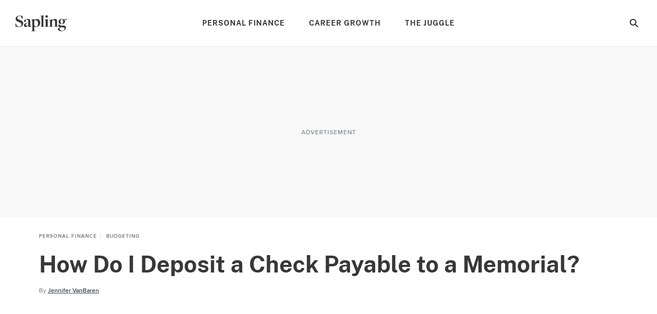

--- FILE ---
content_type: text/html; charset=utf-8
request_url: https://www.sapling.com/8440949/do-deposit-check-payable-memorial
body_size: 42494
content:
<!doctype html>
<html lang="en" data-n-head-ssr>
  <head >
    <meta charset="utf-8">
    <meta name="viewport" content="width=device-width,initial-scale=1,maximum-scale=2,minimal-ui">

    <script>window.lg_static = true</script>
    <link rel="preconnect" href="https://cdn.permutive.com" crossorigin="anonymous">
    <link rel="preconnect" href="https://www.googletagmanager.com" crossorigin="anonymous">
    <link rel="preconnect" href="https://reve.leafmedia.io" crossorigin="anonymous">
    <link rel="preconnect" href="https://assets.sapling.com/" crossorigin="anonymous">

    <link rel="shortcut icon" href="/favicon.ico">

    <!-- TODO: These need normalized-->
    

    <script vmid="gtm-initial-objects">window.lg=window.lg||{},window.lg.gtmId="GTM-K3NP7ZFN",window.lg.testpool="default"</script>
    <script vmid="setup-script">window.dataLayer=window.dataLayer||[],window.lg=window.lg||{},window.lg.testpool=window.lg.testpool||"default",window.lg.utils=window.lg.utils||{meta:{},createUUID(){var e=Math.pow(10,10);return Math.floor(Math.random()*e)+"."+Math.floor(Math.random()*e)},getPublisherProvidedID(){var e="PublisherProvidedID";let t=window.sessionStorage.getItem(e);return t||(t=this.createUUID(),window.sessionStorage.setItem(e,t)),t},getUserMetaData(){var e=!!(t=window.localStorage.getItem("lgUser")),t=e?JSON.parse(t):"";t=e?t.slug:"";return{lg_uuid:this.getPublisherProvidedID(),logged_in:e,experiment:window.lg.testpool,user_id:t}}}</script>

    <script vmid="dfp-google-tag">window.dataLayer=window.dataLayer||[],window.googletag={cmd:[]},window.dfpOptions={infiniteScroll:{hasFetchedDFP:!1,slugs:[]},email:{options:{},set:!1,empty:null}},window.addDfpInfiniteScrollArticles=(i=[])=>{window.dfpOptions.infiniteScroll.slugs=i,window.dfpOptions.infiniteScroll.hasFetchedDFP=!0},window.populateMarketingSlider=(i={})=>{window.dfpOptions.email.options=i,window.dfpOptions.email.set=!0},window.googletag.cmd.push(()=>{window.googletag.pubads().addEventListener("slotRenderEnded",i=>{"emailslider1-1"===i.slot.getSlotElementId()&&(i.isEmpty?window.dfpOptions.email.empty=!0:window.dfpOptions.email.empty=!1)})})</script>

    <!-- CM-8285: Update webvitals script from 3.3.0 to 3.5.0 and include INP -->
    <script vmid="web-vitals" data-hid="web-vitals" src="https://unpkg.com/web-vitals@3.5.0/dist/web-vitals.iife.js" defer></script>
    <script>function sendVitalsToDataLayer(a){return function(e){const t=["LCP","TTFB","FCP"].includes(a)?1:1e3,s=Math.round(e.value*t);window.dataLayer.push({event:"web vitals "+a,vitals:s}),window.dataLayer.push({event:"web_vitals",webVitals:{type:a,value:s}})}}window.addEventListener("DOMContentLoaded",(function(){try{webVitals.getCLS(sendVitalsToDataLayer("CLS")),webVitals.getFID(sendVitalsToDataLayer("FID")),webVitals.getINP(sendVitalsToDataLayer("INP")),webVitals.getLCP(sendVitalsToDataLayer("LCP")),webVitals.getFCP(sendVitalsToDataLayer("FCP")),webVitals.getTTFB(sendVitalsToDataLayer("TTFB"))}catch(a){console.log("web vitals is not available")}}))</script>

    <!-- CM-7307: Load instana 5% of the time -->
    <script>100*Math.random()<5?(!function(n,e,t,i,a,s,u){n.InstanaEumObject=a,n[a]=n[a]||function(){(n[a].q=n[a].q||[]).push(arguments)},n[a].l=1*new Date,s=e.createElement(t),u=e.getElementsByTagName(t)[0],s.async=1,s.src="https://eum.instana.io/eum.min.js",u.parentNode.insertBefore(s,u)}(window,document,"script",0,"ineum"),function(n,e,t,i){n[e]||(n[e]=t,(i=n[t]=function(){i.q.push(arguments)}).q=[],i.v=2,i.l=1*new Date)}(window,"InstanaEumObject","ineum"),ineum("reportingUrl","https://eum-red-saas.instana.io"),ineum("key","3c2HgQdETt2VC20mYaWT3w"),ineum("trackSessions"),ineum("ignoreUrls",[/(localhost|cm\\d\\d\\d\\d).*/])):window.ineum=function(){}</script>

    <script vmid="reve-script">window.reve=window.reve||{},window.reve.cmd=window.reve.cmd||[];const createUUID=()=>{const e=Math.pow(10,10);return`${Math.floor(Math.random()*e)}.${Math.floor(Math.random()*e)}`},getPublisherProvidedID=()=>{let e=window.sessionStorage.getItem("PublisherProvidedID");return e||(e=createUUID(),window.sessionStorage.setItem("PublisherProvidedID",e)),e},enableYieldManager=Boolean("true");function loadReve(){if(enableYieldManager)return;const e=document.querySelector("#app");if(!window.lg||!e)return;if(window.REVE_LOADED)return;window.REVE_LOADED=!0,console.info("AD MANAGER - Loading Reve Script");const n=void 0===window._reveConfig?{}:window._reveConfig.dfpData||{};n.lg_uuid=getPublisherProvidedID(),n.experiment=window.lg.testpool,window.reve.cmd.push(()=>{window.reve.setState("gptTargeting",n),window.reve.setState("permutiveTargeting",window._reveConfig.permutiveData)});const r=document.createElement("script");r.src="https://reve.leafmedia.io/sapling.js",r.defer=!0,r.setAttribute("vmid","reve-site-script"),r.setAttribute("hid","reve-site-script"),document.head.appendChild(r)}function loadAssertiveYield(){if(!enableYieldManager||window.AY_LOADED)return;window.AY_LOADED=!0,console.info("AD MANAGER - Loading AY Yield Manager Script");const e=document.createElement("script");e.src="https://cnqQ7jPjpFn83dLeN.ay.delivery/manager/cnqQ7jPjpFn83dLeN",e.referrerpolicy="no-referrer-when-downgrade",document.head.appendChild(e)}console.info("AD MANAGER - enableYieldManager: ",enableYieldManager),window.loadReve=loadReve,window.addEventListener("DOMContentLoaded",()=>{loadReve()}),loadAssertiveYield()</script>

    <!--
    <script>
      document.cookie = 'lg_affinity=[Affinity]; Path=/; Max-Age=1800; SameSite=None; Secure'
    </script>
    -->

    <meta data-n-head="ssr" property="og:site_name" content="sapling"><meta data-n-head="ssr" property="fb:app_id" content="1578283302422712"><meta data-n-head="ssr" property="fb:pages" content="1116406528374498"><meta data-n-head="ssr" name="twitter:site" content="@sapling"><meta data-n-head="ssr" name="twitter:card" content="summary_large_image"><meta data-n-head="ssr" name="twitter:title" content="How Do I Deposit a Check Payable to a Memorial? | Sapling"><meta data-n-head="ssr" name="twitter:description" content="When a family member passes away, many families set up memorial funds in that person’s name. Friends, family members and others often choose to contribute money to this fund. In order to do this, the family sets up an account at the bank under the name of the memorial."><meta data-n-head="ssr" name="description" content="When a family member passes away, many families set up memorial funds in that person’s name. Friends, family members and others often choose to contribute money to this fund. In order to do this, the family sets up an account at the bank under the name of the memorial."><meta data-n-head="ssr" name="author_image" content="http://s3.amazonaws.com/cme_public_images/www_demandstudios_com/sitelife.studiod.com/ver1.0/Content/images/store/10/14/2a1c6ce8-b86f-4fad-9ed2-0cfab953b262.Small.jpg"><meta data-n-head="ssr" property="og:description" content="When a family member passes away, many families set up memorial funds in that person’s name. Friends, family members and others often choose to contribute money to this fund. In order to do this, the family sets up an account at the bank under the name of the memorial."><meta data-n-head="ssr" property="og:url" content="https://www.sapling.com/8440949/do-deposit-check-payable-memorial"><meta data-n-head="ssr" property="og:title" content="How Do I Deposit a Check Payable to a Memorial? | Sapling"><meta data-n-head="ssr" property="og:type" content="article"><meta data-n-head="ssr" name="robots" content="max-image-preview:large"><meta data-n-head="ssr" property="og:image" content="https://assets.sapling.com/640/saplingta/getty/cache.gettyimages.com/cd4a68a6219a4ded8181d8f325906600.jpg"><meta data-n-head="ssr" name="twitter:image" content="https://assets.sapling.com/640/saplingta/getty/cache.gettyimages.com/cd4a68a6219a4ded8181d8f325906600.jpg"><meta data-n-head="ssr" name="twitter:image:alt" content="..."><title>How Do I Deposit a Check Payable to a Memorial? | Sapling</title><link data-n-head="ssr" vmid="canonical-url" rel="canonical" href="https://www.sapling.com/8440949/do-deposit-check-payable-memorial"><link data-n-head="ssr" rel="preload" media="(min-width: 500px)" imagesrcset="https://assets.sapling.com/630x/saplingta/getty/cache.gettyimages.com/cd4a68a6219a4ded8181d8f325906600.jpg?type=webp" fetchpriority="high" as="image"><link data-n-head="ssr" rel="preload" media="(max-width: 499.99px)" imagesrcset="https://assets.sapling.com/375/saplingta/getty/cache.gettyimages.com/cd4a68a6219a4ded8181d8f325906600.jpg?type=webp" fetchpriority="high" as="image"><script data-n-head="ssr" async src="https://pagead2.googlesyndication.com/pagead/js/adsbygoogle.js?client=ca-pub-2603947642260127" crossorigin="anonymous"></script><script data-n-head="ssr" vmid="cmp-stub" data-hid="cmp-stub" async>
// InMobi Choice. Consent Manager Tag v3.0 (for TCF 2.2)
(function() {
  var element = document.createElement('script');
  var firstScript = document.getElementsByTagName('script')[0];
  var url = 'https://cmp.inmobi.com/choice/vPn77x7pBG57Y/sapling.com/choice.js?tag_version=V3';
  var uspTries = 0;
  var uspTriesLimit = 3;
  element.async = true;
  element.type = 'text/javascript';
  element.src = url;

  firstScript.parentNode.insertBefore(element, firstScript);

  function makeStub() {
    var TCF_LOCATOR_NAME = '__tcfapiLocator';
    var queue = [];
    var win = window;
    var cmpFrame;

    function addFrame() {
      var doc = win.document;
      var otherCMP = !!(win.frames[TCF_LOCATOR_NAME]);

      if (!otherCMP) {
        if (doc.body) {
          var iframe = doc.createElement('iframe');

          iframe.style.cssText = 'display:none';
          iframe.name = TCF_LOCATOR_NAME;
          doc.body.appendChild(iframe);
        } else {
          setTimeout(addFrame, 5);
        }
      }
      return !otherCMP;
    }

    function tcfAPIHandler() {
      var gdprApplies;
      var args = arguments;

      if (!args.length) {
        return queue;
      } else if (args[0] === 'setGdprApplies') {
        if (
          args.length > 3 &&
          args[2] === 2 &&
          typeof args[3] === 'boolean'
        ) {
          gdprApplies = args[3];
          if (typeof args[2] === 'function') {
            args[2]('set', true);
          }
        }
      } else if (args[0] === 'ping') {
        var retr = {
          gdprApplies: gdprApplies,
          cmpLoaded: false,
          cmpStatus: 'stub'
        };

        if (typeof args[2] === 'function') {
          args[2](retr);
        }
      } else {
        if(args[0] === 'init' && typeof args[3] === 'object') {
          args[3] = Object.assign(args[3], { tag_version: 'V3' });
        }
        queue.push(args);
      }
    }

    function postMessageEventHandler(event) {
      var msgIsString = typeof event.data === 'string';
      var json = {};

      try {
        if (msgIsString) {
          json = JSON.parse(event.data);
        } else {
          json = event.data;
        }
      } catch (ignore) {}

      var payload = json.__tcfapiCall;

      if (payload) {
        window.__tcfapi(
          payload.command,
          payload.version,
          function(retValue, success) {
            var returnMsg = {
              __tcfapiReturn: {
                returnValue: retValue,
                success: success,
                callId: payload.callId
              }
            };
            if (msgIsString) {
              returnMsg = JSON.stringify(returnMsg);
            }
            if (event && event.source && event.source.postMessage) {
              event.source.postMessage(returnMsg, '*');
            }
          },
          payload.parameter
        );
      }
    }

    while (win) {
      try {
        if (win.frames[TCF_LOCATOR_NAME]) {
          cmpFrame = win;
          break;
        }
      } catch (ignore) {}

      if (win === window.top) {
        break;
      }
      win = win.parent;
    }
	
    if (!cmpFrame) {
      addFrame();
      win.__tcfapi = tcfAPIHandler;
      win.addEventListener('message', postMessageEventHandler, false);
    }
  };

  makeStub();

  function makeGppStub() {
    const CMP_ID = 10;
    const SUPPORTED_APIS = [
      '2:tcfeuv2',
      '6:uspv1',
      '7:usnatv1',
      '8:usca',
      '9:usvav1',
      '10:uscov1',
      '11:usutv1',
      '12:usctv1'
    ];

    window.__gpp_addFrame = function (n) {
      if (!window.frames[n]) {
        if (document.body) {
          var i = document.createElement("iframe");
          i.style.cssText = "display:none";
          i.name = n;
          document.body.appendChild(i);
        } else {
          window.setTimeout(window.__gpp_addFrame, 10, n);
        }
      }
    };
    window.__gpp_stub = function () {
      var b = arguments;
      __gpp.queue = __gpp.queue || [];
      __gpp.events = __gpp.events || [];

      if (!b.length || (b.length == 1 && b[0] == "queue")) {
        return __gpp.queue;
      }

      if (b.length == 1 && b[0] == "events") {
        return __gpp.events;
      }

      var cmd = b[0];
      var clb = b.length > 1 ? b[1] : null;
      var par = b.length > 2 ? b[2] : null;
      if (cmd === "ping") {
        clb(
          {
            gppVersion: "1.1", // must be “Version.Subversion”, current: “1.1”
            cmpStatus: "stub", // possible values: stub, loading, loaded, error
            cmpDisplayStatus: "hidden", // possible values: hidden, visible, disabled
            signalStatus: "not ready", // possible values: not ready, ready
            supportedAPIs: SUPPORTED_APIS, // list of supported APIs
            cmpId: CMP_ID, // IAB assigned CMP ID, may be 0 during stub/loading
            sectionList: [],
            applicableSections: [-1],
            gppString: "",
            parsedSections: {},
          },
          true
        );
      } else if (cmd === "addEventListener") {
        if (!("lastId" in __gpp)) {
          __gpp.lastId = 0;
        }
        __gpp.lastId++;
        var lnr = __gpp.lastId;
        __gpp.events.push({
          id: lnr,
          callback: clb,
          parameter: par,
        });
        clb(
          {
            eventName: "listenerRegistered",
            listenerId: lnr, // Registered ID of the listener
            data: true, // positive signal
            pingData: {
              gppVersion: "1.1", // must be “Version.Subversion”, current: “1.1”
              cmpStatus: "stub", // possible values: stub, loading, loaded, error
              cmpDisplayStatus: "hidden", // possible values: hidden, visible, disabled
              signalStatus: "not ready", // possible values: not ready, ready
              supportedAPIs: SUPPORTED_APIS, // list of supported APIs
              cmpId: CMP_ID, // list of supported APIs
              sectionList: [],
              applicableSections: [-1],
              gppString: "",
              parsedSections: {},
            },
          },
          true
        );
      } else if (cmd === "removeEventListener") {
        var success = false;
        for (var i = 0; i < __gpp.events.length; i++) {
          if (__gpp.events[i].id == par) {
            __gpp.events.splice(i, 1);
            success = true;
            break;
          }
        }
        clb(
          {
            eventName: "listenerRemoved",
            listenerId: par, // Registered ID of the listener
            data: success, // status info
            pingData: {
              gppVersion: "1.1", // must be “Version.Subversion”, current: “1.1”
              cmpStatus: "stub", // possible values: stub, loading, loaded, error
              cmpDisplayStatus: "hidden", // possible values: hidden, visible, disabled
              signalStatus: "not ready", // possible values: not ready, ready
              supportedAPIs: SUPPORTED_APIS, // list of supported APIs
              cmpId: CMP_ID, // CMP ID
              sectionList: [],
              applicableSections: [-1],
              gppString: "",
              parsedSections: {},
            },
          },
          true
        );
      } else if (cmd === "hasSection") {
        clb(false, true);
      } else if (cmd === "getSection" || cmd === "getField") {
        clb(null, true);
      }
      //queue all other commands
      else {
        __gpp.queue.push([].slice.apply(b));
      }
    };
    window.__gpp_msghandler = function (event) {
      var msgIsString = typeof event.data === "string";
      try {
        var json = msgIsString ? JSON.parse(event.data) : event.data;
      } catch (e) {
        var json = null;
      }
      if (typeof json === "object" && json !== null && "__gppCall" in json) {
        var i = json.__gppCall;
        window.__gpp(
          i.command,
          function (retValue, success) {
            var returnMsg = {
              __gppReturn: {
                returnValue: retValue,
                success: success,
                callId: i.callId,
              },
            };
            event.source.postMessage(msgIsString ? JSON.stringify(returnMsg) : returnMsg, "*");
          },
          "parameter" in i ? i.parameter : null,
          "version" in i ? i.version : "1.1"
        );
      }
    };
    if (!("__gpp" in window) || typeof window.__gpp !== "function") {
      window.__gpp = window.__gpp_stub;
      window.addEventListener("message", window.__gpp_msghandler, false);
      window.__gpp_addFrame("__gppLocator");
    }
  };

  makeGppStub();

  var uspStubFunction = function() {
    var arg = arguments;
    if (typeof window.__uspapi !== uspStubFunction) {
      setTimeout(function() {
        if (typeof window.__uspapi !== 'undefined') {
          window.__uspapi.apply(window.__uspapi, arg);
        }
      }, 500);
    }
  };

  var checkIfUspIsReady = function() {
    uspTries++;
    if (window.__uspapi === uspStubFunction && uspTries < uspTriesLimit) {
      console.warn('USP is not accessible');
    } else {
      clearInterval(uspInterval);
    }
  };

  if (typeof window.__uspapi === 'undefined') {
    window.__uspapi = uspStubFunction;
    var uspInterval = setInterval(checkIfUspIsReady, 6000);
  }
})();
// End InMobi Choice. Consent Manager Tag v3.0 (for TCF 2.2)

window.__tcfapi('addEventListener', 2, function(data, success) {
  if (!data.gdprApplies) {
    // default non-GDPR consent
    window.gtag('consent', 'update', {
      "ad_storage": "granted",
      "ad_user_data": "granted",
      "analytics_storage": "granted",
      "functionality_storage": "granted",
      "personalization_storage": "granted",
      "ad_personalization": "granted",
      "security_storage": "granted"
    });

    // shim OneTrust dependant tags
    window.dataLayer.push({
      event: 'OneTrustGroupsUpdated',
      OnetrustActiveGroups: ',' + ['C0001', 'C0002', 'C0003', 'C0004'].join(',') + ',',
    });
  }
});
</script><script data-n-head="ssr" type="text/javascript">window.lg.gtmData = {"user_id":"","adcat1":"business_finance","adcat2":"business","adcat3":"human_resources","adcat4":"","topic1":[],"topic2":[],"topic3":[],"tags":["group_7","configurabletemplate"],"content_name":"How Do I Deposit a Check Payable to a Memorial?","studioid":"c778bc3f-7549-4fe7-903a-feda8df2866c","article_id":7735414,"pagetype":"article","subpagetype":"article","published":"2011-05-18T14:28:08+00:00","updated":"2011-05-18T07:00:00+00:00","author":"Jennifer VanBaren","scroll":0,"category":"Personal Finance","subcategory":"Budgeting","subsubcat":"","source":"LC","partner":"non-branded","partner_campaign":"no-campaign"};</script><script vmid="gtm-script" data-hid="gtm-script" type="text/javascript">
      ((onceName) => {
        if (window._bedrock && window._bedrock[onceName]) {
          return
        } else if (!window._bedrock) {
          window._bedrock = {}
        }

        
  function initGTMOnEvent(event) {
    initGTM();
    event.currentTarget.removeEventListener(event.type, initGTMOnEvent);
  }
  
  function initGTM() {    
    if (window.gtmDidInit) {
      return false;
    }
    window.gtmDidInit = true;
  
  
    if (!window.lg.gtmId) {
      console.error('GTM ID is not defined')
    }
  
    function pushNetworkInfo(obj) {
      window.dataLayer.push({
        gtmLoadTime: obj.gtmLoadTime,
        gtmSpeed: obj.gtmSpeed,
      })
    }
  
    if (window.lg.gtmData) {
      window.lg.speedTracking = {
        gtmLoadTime: null,
        gtmSpeed: null,
      }
  
      window.lg.utils.meta = window.lg.utils.getUserMetaData()
  
      Object.keys(window.lg.utils.meta).forEach(function (key) {
        const value = window.lg.utils.meta[key]
        window.lg.gtmData[key] = value
      })
  
      // when gtm loads, it will fire whatever is in dataLayer
      window.dataLayer.push(window.lg.gtmData)
  
      const gtmSpeedRanges = [
        [500, '0-500'],
        [1000, '501-1000'],
        [1500, '1001-1500'],
        [2000, '1501-2000'],
        [2500, '2001-2500'],
        [Infinity, '2500-'],
      ]
  
      // Load GTM as speed detection
      ;(function (w, d, s, l, i) {
  
        // disable gtm script load if query param exists
        const searchParams = new URLSearchParams(window.location.search)
        const gtm = searchParams.get('gtm')
        if (gtm == 'false') {
          return
        }
  
        let timeStart
        let timeDiff
        const randomQuery = Date.now() + (Math.random() * 1e8).toFixed()
  
        w[l] = w[l] || []
        w[l].push({
          'gtm.start': new Date().getTime(),
          event: 'gtm.js',
        })
  
        const f = d.getElementsByTagName(s)[0]
        const j = d.createElement(s)
        const dl = l != 'dataLayer' ? `&l=${l}` : ''
        j.async = true
        j.src = `https://www.googletagmanager.com/gtm.js?id=${i}${dl}&rand=${randomQuery}`
  
        j.onload = function (evt) {
          let gtmSpeed
          // for some reason this is 2 ~ 4 times larger than Chrome's network activity timing
          // this fires after execution
          timeDiff = Math.round(performance.now() - timeStart)
  
          // todo: move functionality out of this method
          for (let i = 0; i < gtmSpeedRanges.length; i++) {
            const item = gtmSpeedRanges[i]
            if (timeDiff < item[0]) {
              gtmSpeed = item[1]
              break
            }
          }
  
          window.lg.speedTracking.gtmLoadTime = parseInt(timeDiff, 10)
          window.lg.speedTracking.gtmSpeed = gtmSpeed
          pushNetworkInfo(window.lg.speedTracking)
        }
  
        j.onerror = function () {
          pushNetworkInfo(window.lg.speedTracking)
        }
  
        f.parentNode.insertBefore(j, f)
        timeStart = performance.now()
      })(window, document, 'script', 'dataLayer', window.lg.gtmId) // the id should be dynamically injected when moved to Fundation
    }
  }

  // fallback pages can already have DOMContentLoaded fired when this code is executed
  if (document.readyState === 'loading') {
    document.addEventListener("DOMContentLoaded", () => {
      false ? setTimeout(initGTM, 3500) : initGTM()
    });
  } else {
    false ? setTimeout(initGTM, 3500) : initGTM()
  };
  document.addEventListener("scroll", initGTMOnEvent);
  document.addEventListener("mousemove", initGTMOnEvent);
  document.addEventListener("touchstart", initGTMOnEvent);
  
    

        window._bedrock[onceName] = true
      })("gtm-script")
    </script><script data-n-head="ssr" data-hid="sailthru-script" src="https://ak.sail-horizon.com/spm/spm.v1.min.js" defer onload="this.__vm_l=1"></script><script data-n-head="ssr" type="application/ld+json">{"@context":"http://schema.org","@type":"BreadcrumbList","itemListElement":[{"@type":"ListItem","position":1,"item":{"@id":"https://www.sapling.com/personal-finance","name":"Personal Finance"}},{"@type":"ListItem","position":2,"item":{"@id":"https://www.sapling.com/budgeting","name":"Budgeting"}}]}</script><style data-vue-ssr-id="ab2402e6:0 2456aeb8:0 256f0d5e:0 72cb91a4:0 a94940f8:0 a9b5ac12:0 2e7ccaa2:0 603570e5:0 235c32b4:0 4decb074:0 c8f48bd2:0 e1a6a4ea:0 0d194404:0 21f9daec:0 3b465d3e:0 5402e3e2:0 4e2b6c76:0 b675ac52:0 9805dea6:0 88f3437a:0 fe9df5be:0 2ca78b5a:0 6ad16472:0 1a4f72bc:0 08659db9:0 191f1bfb:0 fa9a07ca:0 7fc9e1d7:0 6752554f:0 789a0405:0 1a42c54e:0 3d4b8f37:0">a,abbr,acronym,address,applet,article,aside,audio,b,big,blockquote,body,canvas,caption,center,cite,code,dd,del,details,dfn,div,dl,dt,em,embed,fieldset,figcaption,figure,footer,form,h1,h2,h3,h4,h5,h6,header,hgroup,html,i,iframe,img,ins,kbd,label,legend,li,mark,menu,nav,object,ol,output,p,pre,q,ruby,s,samp,section,small,span,strike,strong,summary,table,tbody,td,tfoot,th,thead,time,tr,tt,u,ul,var,video{border:0;font:inherit;font-size:100%;margin:0;outline:0;padding:0;vertical-align:baseline}a,a:focus,a:hover{margin:0;padding:0;-webkit-text-decoration:none;text-decoration:none;vertical-align:baseline}article,aside,details,figcaption,figure,footer,header,hgroup,menu,nav,section{display:block}body{line-height:1}ol,ul{list-style:none}blockquote,q{quotes:none}blockquote:after,blockquote:before,q:after,q:before{content:"";content:none}table{border-collapse:collapse;border-spacing:0}a:focus,input:focus{outline:0}.svg{background-position:50%;background-repeat:no-repeat;background-size:cover;display:block}.svg.expand-icon-small{background-image:url(/_nuxt/168020f2a10ff6419c0251b567a5b9e1.svg)}.svg.gallery-icon{background-image:url(/_nuxt/40cab381081931eb8751f2825ad22557.svg)}.svg.previous-icon{background-image:url(/_nuxt/2a8949c54ee7670208a3a1cb13476dc5.svg)}.svg.next-icon{background-image:url(/_nuxt/c555b42902a56f960fbf4571b75c9464.svg)}.svg.gallery-icon-white{background-image:url(/_nuxt/3f18ae0c54a3016f7970eb12bff5284d.svg)}.svg.arrow-down{background-image:url(/_nuxt/552c92f9693a08a4d0376d49953b4487.svg)}.svg.arrow-down-round{background-image:url(/_nuxt/61663d4a773f09f00b5588cb3dbb2927.svg)}.svg.arrow-down-small,.svg.svg--arrow-down-small{background-image:url(/_nuxt/ce137c9e1dfaca1a76779d8b6ae3a379.svg)}.svg.arrow-left-small{background-image:url(/_nuxt/c372f06f584bd4bc183baa08bbd6acc3.svg)}.svg.arrow-right-small{background-image:url(/_nuxt/84f3e926dafe4a599b8113daf81a044f.svg)}.svg.submit-arrow{background-image:url(/_nuxt/45a922b0e906d6667f3e826500eddf09.svg)}.svg.carousel-right-arrow{background-image:url(/_nuxt/1cc4f0ccc9d03e03b7c2c0140b6ce9c8.svg)}.svg.search-form-button,.svg.search-glass-light{background-image:url(/_nuxt/3914b867eacec7a8468b68295274ea36.svg)}.svg.search-arrowright{background-image:url(/_nuxt/cfd2710a0ff8e84d8f01e1d9cf63309d.svg)}.svg.facebook,.svg.facebook-black,.svg.svg--facebook{background-image:url(/_nuxt/41990a822cdd508688c9ea5e392f947b.svg)}.svg.pinterest-black,.svg.svg--pinterest{background-image:url(/_nuxt/8c52feab031c9455704f95035bfc1813.svg)}.svg.svg--twitter,.svg.twitter-black{background-image:url(/_nuxt/8ec10430dbfa87d355d5157647077429.svg)}.svg.instagram-black{background-image:url(/_nuxt/c2c4c67cc692804a8e34d06f88b9a84a.svg)}.svg.linkedin-black{background-image:url(/_nuxt/8950ef02600ccd6fc97f47884dbc6461.svg)}.svg.flipboard,.svg.flipboard-black,.svg.svg--flipboard{background-image:url(/_nuxt/bc204e3075c5e0613f76fd67059fa478.svg)}.svg.email-black,.svg.envelope,.svg.svg--email,.svg.svg--envelope{background-image:url(/_nuxt/f65e770d8abdb24ca0cdbb19baa53dbd.svg)}.svg.close-light{background-image:url(/_nuxt/90571896dab483c458c032da568a2b12.svg)}.svg.copy-close-light{background-image:url(/_nuxt/90571896dab483c458c032da568a2b12.svg)}.svg.close-gray{background-image:url(/_nuxt/5a75ca657f3f81baa6adcec0e7564c66.svg)}.svg.pinterest-white{background-image:url(/_nuxt/7f83df429a328a5731a900ad69c49378.svg)}.svg.flipboard-white{background-image:url(/_nuxt/2acf7948e50ab8747fd6539337e8cf2d.svg)}.svg.facebook-white{background-image:url(/_nuxt/3adb799957dbfc310b08e1aa758a2175.svg)}.svg.google-white{background-image:url(/_nuxt/98861ddafa10311594264158d4af665c.svg)}.svg.twitter-white{background-image:url(/_nuxt/cc968ae7d637d7adaf201a5e9b8a55c0.svg)}.svg.hotspot-marker-plus{background-image:url(/_nuxt/486791d142287e6d028a24d0f04244a8.svg)}.svg.hotspot-popover-close{background-image:url(/_nuxt/5ed12038b15332d369482cd4de764f2b.svg)}.svg.slideshow-photos-icon,.svg.slideshow-photos-icon-black{background-image:url(/_nuxt/82e0e9961576d3b0b7b4148e23ac2e59.svg)}.svg.slideshow-swipe-finger{background-image:url(/_nuxt/a74faa387cc8c0851010cd5312926b0c.svg)}.svg.close-black{background-image:url(/_nuxt/efbca60b5acdd7493304772c323b7c84.svg)}.svg.pinterest-pin{background-image:url(/_nuxt/49449de1423192194b90a1ec91c8a066.svg)}@media (min-width:768px){.svg.pinterest-pin{background-image:url(/_nuxt/a3817f4d2d76aa00cd49bb880660c278.svg)}}.svg.black-checkmark{background-image:url(/_nuxt/8f094682423ad72306b7698bdafcdfa1.svg)}.svg.white-checkmark{background-image:url(/_nuxt/9b0fe19c4baeb2a62d499c282380c517.svg)}.svg.changes-saved{background-image:url(/_nuxt/d8610c17e38b2d2b83467d3d74efa603.svg)}.svg.confirmed-contributor-checkmark{background-image:url(/_nuxt/ae26a0a935c42fafd940919878ee02c4.svg)}.svg.arrow-left{background-image:url(/_nuxt/decaf92779b03ac36ba2f1c6a96bdee4.svg)}.svg.arrow-right{background-image:url(/_nuxt/7db803c0eb2d2e95cd9c63fff623bbad.svg)}.svg.arrow-right-gold{background-image:url(/_nuxt/f683b7ea9a871b6028127a03430b5156.svg)}.svg.arrow-right-white{background-image:url(/_nuxt/6c01ad8bf72c725003660a8b9257ecbe.svg)}.svg.arrow-right-rounded-olive{background-image:url(/_nuxt/2c963dfd1d03b25bfd41c2227e72b538.svg)}.svg.arrow-right-black{background-image:url(/_nuxt/4d4279ae77e9ff506bbc538756f237f0.svg)}.svg.arrow-right-blue{background-image:url(/_nuxt/2437ed2af160173a09d25d21de531aaf.svg)}.svg.close-black-circle{background-image:url(/_nuxt/6c1684aace7e6b3ef97db343f48380a8.svg)}.svg.close-gray-circle{background-image:url(/_nuxt/12de0fca16775c9977dc3b032c317fb8.svg)}.svg.close-yellow-circle{background-image:url(/_nuxt/b75d8d2ca0e0bdaa0e7bdd479c067c5f.svg)}.svg.arrow-down-long-thin-shadow{background-image:url(/_nuxt/b8ee4211b04657a398fbedaf7c9c362d.svg)}.svg.newsletter-arrow-mobile{background-image:url(/_nuxt/018f5aa1ca267fd512819f5ec610ba4d.svg)}.svg.exclamation-point-white{background-image:url(/_nuxt/219ad7d630a54f63ea9d82c21e705534.svg)}.ui-slideshow-icons,.ui-slideshow-icons:after{background-position:50%;background-repeat:no-repeat}.ui-slideshow-icons:after{content:" ";display:block;filter:white;height:40px;width:40px}.ui-slideshow-icons.expand-icon:after{background-image:url(/_nuxt/f761886f6669b104e3f9bf3e81df1716.svg)}.ui-slideshow-icons.chevron-next-icon:after{background-image:url(/_nuxt/3d56ea69b531a3b9d39e0766f507b507.svg)}.ui-slideshow-icons.chevron-previous-icon:after{background-image:url(/_nuxt/123ff8cef4d80648e9c6656cd92b45b6.svg)}.ui-slideshow-icons.close-icon:after{background-image:url(/_nuxt/d8a12159616b90107d93beb56c2a35fe.svg);background-size:16px}.ui-slideshow-icons.visitlink-icon:after{background-image:url(/_nuxt/49feb4dac1eac285cae141b691edb5d4.svg)}
/*! normalize.css v8.0.0 | MIT License | github.com/necolas/normalize.css */html{line-height:1.15;-webkit-text-size-adjust:100%}h1{font-size:2em;margin:0}*{box-sizing:border-box}body.no-scroll{overflow:hidden}
@font-face{font-display:swap;font-family:ProximaNovaRegular;src:url(/_nuxt/fonts/proximanova-regular.00e7a1b.woff2) format("woff2")}@font-face{font-display:swap;font-family:ProximaNovaRegularItalic;src:url(/_nuxt/fonts/proximanova-regularit.a34c33e.woff2) format("woff2")}@font-face{font-display:swap;font-family:ProximaNovaSemiBold;src:url(/_nuxt/fonts/proximanova-semibold.d376951.woff2) format("woff2")}@font-face{font-display:swap;font-family:ProximaNovaSemiBoldItalic;src:url(/_nuxt/fonts/proximanova-semiboldit.a20b22d.woff2) format("woff2")}@font-face{font-display:swap;font-family:ProximaNovaBold;src:url(/_nuxt/fonts/proximanova-bold.67a5122.woff2) format("woff2")}@font-face{font-display:swap;font-family:ProximaNovaBoldItalic;src:url(/_nuxt/fonts/proximanova-boldit.34a9bed.woff2) format("woff2")}@font-face{font-display:swap;font-family:ProximaNovaMedium;src:url(/_nuxt/fonts/proximanova-medium.ae1bcad.woff2) format("woff2")}@font-face{font-display:swap;font-family:ProximaNovaMediumItalic;src:url(/_nuxt/fonts/proximanova-mediumit.db61573.woff2) format("woff2")}@font-face{font-display:swap;font-family:PublicSansBold;src:url(/_nuxt/fonts/publicsans-bold.4045385.woff2) format("woff2")}@font-face{font-display:swap;font-family:PublicSansBoldItalic;src:url(/_nuxt/fonts/publicsans-boldit.effa83e.woff2) format("woff2")}.CTS-Q,.CTS-T{--does-not-apply:"to-sapling";color:#000}.svg{background-position:50%;background-repeat:no-repeat;background-size:cover;display:block}.svg.authority-check{background-image:url(/_nuxt/05cc47d61170d9ba798e7c33a5fa6e22.svg)}.svg.sapling-nav-logo{background-image:url(/_nuxt/39ff48a94a00f54a874839a349243d62.svg)}.svg.sapling-nav-instagram-hover{background-image:url(/_nuxt/48de3a36c8a15bc6411b81fd8aa2a675.svg)}.svg.sapling-nav-facebook-hover{background-image:url(/_nuxt/428e0450ab6e5ce6f868d2e0864329da.svg)}.svg.sapling-nav-twitter-hover{background-image:url(/_nuxt/0cbd61d530914682d17fefc20d091073.svg)}.svg.sapling-nav-pinterest-hover{background-image:url(/_nuxt/6796abb20d45260e37e53af63c39f013.svg)}*{box-sizing:border-box}body.no-scroll{overflow:hidden}a{color:#337ab7}#app{background-color:#fff}#app .site-main .view{background-color:#fff;margin:0 auto;max-width:1440px;min-height:200px;width:100%}@media (min-width:991px){#app .site-main .view{min-height:500px}}#app .site-main .view .inner.inner--padding{margin:0 auto;max-width:1250px;padding:30px 20px}@media (min-width:768px){#app .site-main .view .inner.inner--padding{padding:30px 95px}}@media (min-width:991px){#app .site-main .view .inner.inner--padding{padding:50px 25px}}@media (min-width:1200px){#app .site-main .view .inner.inner--padding{padding:50px 0}}
.component-site-header{position:sticky;top:0;z-index:10003}@media (min-width:768px){.component-site-header{z-index:20001}}.component-site-header .site-header .component-global-navigation{z-index:100}
.component-global-navigation{background:#fff;border-bottom:1px solid #eaeaea;display:flex;height:60px;justify-content:center;position:relative;z-index:18}@media (min-width:1020px){.component-global-navigation{height:91px}}.component-global-navigation .global-nav-wrapper{align-items:center;display:flex;justify-content:space-between;padding:0 15px;width:100%}@media (min-width:768px){.component-global-navigation .global-nav-wrapper{padding:0 25px}}@media (min-width:1020px){.component-global-navigation .global-nav-wrapper{height:auto;margin:0 auto;max-width:1310px;min-width:970px;padding:0 30px;position:relative}}.component-global-navigation .navigation-hamburger{background-image:url(/_nuxt/5e79abf7408de5c522cf44f9ee8917eb.svg);background-size:auto auto;height:30px;width:30px}.component-global-navigation .navigation-hamburger:hover{cursor:pointer;filter:invert(46%) sepia(12%) saturate(2754%) hue-rotate(166deg) brightness(89%) contrast(84%)}@media (min-width:1020px){.component-global-navigation .navigation-hamburger{display:none}}.component-global-navigation .vertical-text{font-size:0;position:absolute}.component-global-navigation .vertical-nav-logo{background-image:url(/_nuxt/3c121f8a7d3dcc1c73532a8f9c26152b.svg);height:27px;width:84.9px}@media (min-width:768px){.component-global-navigation .vertical-nav-logo{height:31.8px;width:100px}}.component-global-navigation .nav-wrapper{background-color:#fff;display:block;height:100%;left:0;opacity:0;position:fixed;top:0;transform:translateX(20px);transition:opacity .2s ease-in-out .1s,visibility .2s ease-in-out .1s,transform .2s ease-in-out .1s;visibility:hidden;width:100%}@media (min-width:1020px){.component-global-navigation .nav-wrapper{height:auto;left:50%;max-width:492px;opacity:1;position:absolute;top:auto;transform:translateX(-50%);transition:none;visibility:visible}}.component-global-navigation .nav-wrapper .nav-list{visibility:hidden}@media (min-width:1020px){.component-global-navigation .nav-wrapper .nav-list{visibility:visible}}.component-global-navigation .nav-wrapper.show{background-color:#fff;display:block;height:100%;left:0;opacity:1;overflow-y:scroll;position:fixed;top:0;transform:translateX(0);transition:background-color .3s ease-in-out,transform .3s ease-in-out;visibility:visible;width:100%;z-index:100}.component-global-navigation .nav-wrapper.show .nav-contents{opacity:1;transform:translateX(0);transition:opacity .3s ease-in-out .1s,visibility 1ms ease-in-out .1s,transform .3s ease-in-out .1s}.component-global-navigation .nav-wrapper.show .mobile-white-wrapper{background:#fff;height:60px;position:sticky;top:0;width:100%;z-index:1}.component-global-navigation .nav-wrapper.show .navigation-back{background-image:url(/_nuxt/0e6247fc1ec19997361a69d0c50e9c79.svg);background-size:auto auto;float:left;height:30px;left:15px;opacity:1;position:sticky;top:15px;transform:translateX(0);transition:opacity .3s ease-in-out .2s,visibility 0s ease-in-out .2s,transform .3s ease-in-out 203ms;visibility:visible;width:30px}.component-global-navigation .nav-wrapper.show .navigation-back:hover{cursor:pointer;filter:invert(46%) sepia(12%) saturate(2754%) hue-rotate(166deg) brightness(89%) contrast(84%)}.component-global-navigation .nav-wrapper.show .navigation-back.hide-parent{opacity:0;transform:translateX(20px);transition:transform 90ms ease-in-out,opacity 90ms ease-in-out,visibility 90ms ease-in-out;visibility:hidden}.component-global-navigation .nav-wrapper.show .nav__list-parent-category{height:auto;margin-bottom:0;max-height:0;opacity:0;transform:translateX(20px);transition:transform .2s ease-in-out,opacity .2s ease-in-out,max-height 1ms ease-in-out 201ms,margin-bottom 1ms ease-in-out 201ms,visibility .2s ease-in-out;visibility:hidden}.component-global-navigation .nav-wrapper.show .nav__list-parent-category.show-children-ancestry{margin-bottom:30px;max-height:100px;opacity:1;transform:translateX(0);transition:opacity .3s ease-in-out .1s,max-height 1ms ease-in-out .1s,margin-bottom 1ms ease-in-out .1s,visibility 1ms ease-in-out .1s,transform .3s ease-in-out .1s;visibility:visible}.component-global-navigation .nav-wrapper.show .nav__list-parent-category.slide-animation{opacity:0;transform:translateX(-20px);transition:transform .2s ease-in-out,opacity .2s ease-in-out,max-height 1ms ease-in-out 201ms,margin-bottom 1ms ease-in-out 201ms,visibility .2s ease-in-out;visibility:hidden}.component-global-navigation .nav-wrapper.show .nav__list-children-and-grandchildren{height:auto;max-height:0;opacity:0;overflow:hidden;top:0;transform:translateX(20px);transition:transform .1s ease-in-out,opacity .1s ease-in-out,max-height 1ms ease-in-out 102ms,overflow .1s ease-in-out,visibility .1s ease-in-out;visibility:hidden;width:100%}.component-global-navigation .nav-wrapper.show .nav__list-children-and-grandchildren.show-children-ancestry{max-height:1500px;opacity:1;position:absolute;top:0;transform:translateX(0);transition:opacity .3s ease-in-out .2s,visibility 0s ease-in-out,transform .3s ease-in-out 203ms;visibility:visible}.component-global-navigation .nav-wrapper.show .mobile-and-social-container{height:auto;margin-top:0;max-height:0;opacity:0;transform:translateX(20px);transition:transform .2s ease-in-out,opacity .2s ease-in-out,max-height 1ms ease-in-out 201ms,margin-top 1ms ease-in-out 201ms,visibility .2s ease-in-out;visibility:hidden}.component-global-navigation .nav-wrapper.show .mobile-and-social-container.show{margin:108px 50px 0;max-height:100px;opacity:1;transform:translateX(0);transition:opacity .3s ease-in-out .1s,max-height 1ms ease-in-out .1s,margin-bottom 1ms ease-in-out .1s,visibility 1ms ease-in-out .1s,transform .3s ease-in-out .1s;visibility:visible}.component-global-navigation .nav-wrapper.show .mobile-and-social-container.slide-close-animation{opacity:0;transform:translateX(-20px);transition:transform .2s ease-in-out,opacity .2s ease-in-out,max-height 1ms ease-in-out 201ms,margin-top 1ms ease-in-out 201ms,visibility .2s ease-in-out;visibility:hidden}.component-global-navigation .nav-contents{height:100%;opacity:0;overflow-y:scroll;transform:translateX(40px);transition:opacity .2s ease-in-out,visibility .2s ease-in-out,transform .2s ease-in-out}@media (min-width:1020px){.component-global-navigation .nav-contents{opacity:1;overflow:visible;overflow:initial;padding:0;transform:translateX(0);transition:none;width:100%}}.component-global-navigation .close-button-animation .navigation-close{opacity:1;transform:translateX(0);transition:opacity .3s ease-in-out .29s,transform .3s ease-in-out .29s}.component-global-navigation .navigation-close{background-image:url(/_nuxt/5e931d2d7c3f23a0fb88070dd51339f5.svg);background-size:auto auto;float:right;height:30px;opacity:0;position:absolute;right:25px;top:15px;transform:translateX(40px);transition:opacity .2s ease-in-out .1s,transform .2s ease-in-out .1s;width:30px;z-index:5}@media (min-width:1020px){.component-global-navigation .navigation-close{display:none}}.component-global-navigation .navigation-close:hover{cursor:pointer;filter:invert(46%) sepia(12%) saturate(2754%) hue-rotate(166deg) brightness(89%) contrast(84%)}.component-global-navigation nav{margin:15px 55px 0}@media (min-width:1020px){.component-global-navigation nav{margin:0}}.component-global-navigation .nav-list{display:block}@media (min-width:1020px){.component-global-navigation .nav-list{display:flex;justify-content:space-between}}.component-global-navigation .nav-subsection__item{margin-bottom:30px}.component-global-navigation .nav-subsection__item:nth-last-child(2){margin-bottom:25px}.component-global-navigation .nav-subsection__item:last-child{margin-bottom:35px}.component-global-navigation .nav__list-parent{position:relative}@media (min-width:1020px){.component-global-navigation .nav__list-parent{display:inline;margin-bottom:0}.component-global-navigation .nav__list-parent:hover .nav__list-parent-category{color:#337ab7}}.component-global-navigation .nav-link{color:#383838;font-family:PublicSansBold,sans-serif;font-size:14px;font-style:normal;letter-spacing:1px;line-height:20px;text-transform:uppercase;white-space:nowrap}.component-global-navigation .nav-link:hover{color:#337ab7}.component-global-navigation .nav-subsection{background-color:#fff}@media (min-width:1020px){.component-global-navigation .nav-subsection{left:-30px;opacity:0;padding:30px 30px 0;position:absolute;top:54px;transform:translateY(-20px);transition:all .2s ease-in-out .2s;visibility:hidden}}.component-global-navigation .nav-subsection__list{transition:none}@media (min-width:1020px){.component-global-navigation .nav-subsection__list{opacity:0;transform:translateY(-20px);transition:opacity .3s ease-in-out .15s,transform .3s ease-in-out .15s}}.component-global-navigation .subsection__list.divider{display:block}.component-global-navigation .subsection__list.divider:before{border:1px solid #eaeaea;content:"";display:block;margin:25px 0;width:100%}@media (min-width:768px){.component-global-navigation .subsection__list.divider:before{max-width:275px}}.component-global-navigation .subsection__list.divider:hover{color:#337ab7;cursor:pointer}.component-global-navigation .subsection__list.right-arrow-cta:after{background-image:url(/_nuxt/87987b787f0519fdac7730c30e9b8f22.svg);background-position:50%;background-repeat:no-repeat;content:"";display:inline-block;height:10px;margin-left:3px;width:10px}.component-global-navigation .subsection__list.right-arrow-cta:hover:after{filter:invert(46%) sepia(12%) saturate(2754%) hue-rotate(166deg) brightness(89%) contrast(84%)}.component-global-navigation .nav__list-parent-category{padding:0}.component-global-navigation .nav__list-parent-category:hover{cursor:pointer}@media (min-width:1020px){.component-global-navigation .nav__list-parent:hover>.nav-subsection{opacity:1;transform:translateY(0);transition:all .2s ease-in-out;transition-delay:.2s;visibility:visible}.component-global-navigation .nav__list-parent:hover>.nav-subsection>.nav-subsection__list{opacity:1;transform:translateY(0)}}.component-global-navigation .mobile-and-social-container{margin:100px 55px 0;opacity:0;transform:translateX(20px);visibility:hidden}@media (min-width:1020px){.component-global-navigation .mobile-and-social-container{display:none}}.component-global-navigation .mobile-newsletter{margin:0 0 30px}@media (min-width:1020px){.component-global-navigation .mobile-newsletter{display:none}}.component-global-navigation .mobile-newsletter__link{color:#606b71;display:block;font-family:ProximaNovaRegular,Arial,sans-serif;font-size:12px;letter-spacing:1px;line-height:14px}.component-global-navigation .mobile-newsletter__link:hover{color:#337ab7}@media (min-width:1020px){.component-global-navigation .mobile-newsletter__link{display:none}}.component-global-navigation .social-shares{display:flex;justify-content:flex-start}@media (min-width:1020px){.component-global-navigation .social-shares{display:none}}.component-global-navigation .social-shares__icon{height:30px;margin-right:20px;position:relative;width:30px}.component-global-navigation .social-shares__icon:after{content:"";height:100%;left:0;opacity:0;position:absolute;top:0;transition:opacity .3s;width:100%}.component-global-navigation .social-shares__icon:hover:after{opacity:1}.component-global-navigation .social-shares__icon.nav-facebook{background-image:url(/_nuxt/0c224bad42f9bf0189872ee1598a25a4.svg)}.component-global-navigation .social-shares__icon.nav-facebook:after{background-image:url(/_nuxt/428e0450ab6e5ce6f868d2e0864329da.svg)}.component-global-navigation .social-shares__icon.nav-twitter{background-image:url(/_nuxt/7bcaf70d6be59c3920ee6147eee3d3c5.svg)}.component-global-navigation .social-shares__icon.nav-twitter:after{background-image:url(/_nuxt/0cbd61d530914682d17fefc20d091073.svg)}.component-global-navigation .social-shares__icon.nav-instagram{background-image:url(/_nuxt/2247603266d60cfd4ecfda2485303967.svg)}.component-global-navigation .social-shares__icon.nav-instagram:after{background-image:url(/_nuxt/48de3a36c8a15bc6411b81fd8aa2a675.svg)}.component-global-navigation .social-shares__icon.nav-pinterest{background-image:url(/_nuxt/6e55716dd126a31d85383a12a3ff3edc.svg)}.component-global-navigation .social-shares__icon.nav-pinterest:after{background-image:url(/_nuxt/6796abb20d45260e37e53af63c39f013.svg)}.component-global-navigation .More,.component-global-navigation .desktop-newsletter,.component-global-navigation .desktop-newsletter .desktop-newsletter__label{display:none}@media (min-width:1020px){.component-global-navigation .More{display:none}}.component-global-navigation .global-nav-search-and-login{align-items:center;display:flex}.component-global-navigation .nav-search-icon{background-image:url(/_nuxt/4aed1167f93b0af70fb54a8bbc39f66c.svg);background-size:auto;height:30px;width:30px}@media (min-width:1020px){.component-global-navigation .nav-search-icon{margin:0 0 0 15px}}.component-global-navigation .nav-search-icon:hover{cursor:pointer;filter:invert(46%) sepia(12%) saturate(2754%) hue-rotate(166deg) brightness(89%) contrast(84%)}
.component-ar-horizontal-bar-ad{display:none;min-height:130px;transition:1s linear;z-index:10002}@media (min-width:768px){.component-ar-horizontal-bar-ad{display:block}}@media (min-width:1020px){.component-ar-horizontal-bar-ad{min-height:333px}}.component-ar-horizontal-bar-ad.sticky-ad{position:sticky;top:60px}@media (min-width:1020px){.component-ar-horizontal-bar-ad.sticky-ad{top:90px}}.component-ar-horizontal-bar-ad.slide-up{transform:translateY(-130px)}@media (min-width:1020px){.component-ar-horizontal-bar-ad.slide-up{transform:translateY(-333px)}}
.component-header-sticky-ad{align-items:center;background-color:#f8f8f8;box-sizing:content-box;display:none;justify-content:center;min-height:130px;padding:0;position:relative;text-align:center;width:100%}@media (min-width:768px){.component-header-sticky-ad{display:flex}}@media (min-width:1020px){.component-header-sticky-ad{min-height:333px}}.component-header-sticky-ad:before{color:#606b71;content:"Advertisement";font-family:ProximaNovaRegular,Arial,sans-serif;font-size:12px;letter-spacing:1px;position:absolute;text-transform:uppercase;z-index:0}.component-header-sticky-ad div{width:100%;z-index:17}.component-header-sticky-ad .horizontal-one{margin:0 auto}.component-header-sticky-ad.mtf{margin-bottom:30px}.component-header-sticky-ad.btf{margin:30px 0}@media (min-width:768px){.component-header-sticky-ad.btf{margin:0}}
.component-ad-gpt .ad{text-align:center}
#app{background-color:#fff}#app .site-main .view{background-color:#fff;margin:0 auto;max-width:1440px;width:100%}.view-article .preview-disabled{padding-top:200px;text-align:center}@media (min-width:768px){.view-article .preview-disabled{padding-top:300px}}.view-article .infinite-scroll-container .article-divider{background-repeat:no-repeat;height:33px;overflow:hidden;position:relative;width:100%}@media (min-width:768px){.view-article .infinite-scroll-container .article-divider{background-size:50px 50px;height:50px;margin:40px 0}}.view-article .infinite-scroll-container .article-divider:after,.view-article .infinite-scroll-container .article-divider:before{content:"";display:inline-block;height:1px;position:relative;top:8px;vertical-align:middle;width:50%}@media (min-width:768px){.view-article .infinite-scroll-container .article-divider:after,.view-article .infinite-scroll-container .article-divider:before{top:15px}}.view-article .infinite-scroll-container .article-divider:before{margin-left:0;right:45px}.view-article .infinite-scroll-container .article-divider:after{left:45px;margin-right:-50%}.view-article .infinite-scroll-container .article-wrapper .inner{display:inline-block;overflow:visible;overflow:initial;width:100%}@media (min-width:768px){.view-article .infinite-scroll-container .article-wrapper .inner{display:inline;display:initial;overflow:visible;width:auto}}@media (min-width:1020px){.view-article .infinite-scroll-container .article-wrapper .inner{width:100%}}.view-article .infinite-scroll-container{position:relative}.view-article .infinite-scroll-container .article-divider{background-image:url(/_nuxt/d0bf0744fbf997450d36e208247664e3.svg);background-position:top;background-size:30px 30px;margin:50px 0 30px}@media (min-width:768px){.view-article .infinite-scroll-container .article-divider{background-size:50px 50px;margin:40px 0}}.view-article .infinite-scroll-container .article-divider:after,.view-article .infinite-scroll-container .article-divider:before{background-color:#efefef}.view-article .component-preloader{display:none;margin:40px 0}.view-article .infinite-articles .infinite-articles__item{position:relative}@media (max-width:768px){.view-article .infinite-articles .infinite-articles__item#infinite-articles__item--0 .article-container{height:auto}}.view-article .article-wrapper{margin:0 auto;padding:20px;width:100%}@media (min-width:768px){.view-article .article-wrapper{padding:0}}
.no-scroll div[data-ad-breakpoint*=small]{display:none}.component-configurable-article .mobile-show{display:block}.component-configurable-article .mobile-hide{display:none}@media (min-width:1020px){.component-configurable-article .desktop-show{display:block}.component-configurable-article .desktop-hide{display:none}}.component-configurable-article.is-first .article-wrapper .inner{padding-top:30px}.component-configurable-article .article-wrapper{background-color:#fff;display:flex;justify-content:center;padding:0;width:100%}@media (min-width:1020px){.component-configurable-article .article-wrapper.wider-article .inner{max-width:1178px;width:100%}}.component-configurable-article .article-wrapper.wider-article .inner .breadcrumb-wrapper,.component-configurable-article .article-wrapper.wider-article .inner .component-article-header{max-width:100%}@media (min-width:768px){.component-configurable-article .article-wrapper.wider-article .inner .breadcrumb-wrapper,.component-configurable-article .article-wrapper.wider-article .inner .component-article-header{max-width:728px}}@media (min-width:1020px){.component-configurable-article .article-wrapper.wider-article .inner .breadcrumb-wrapper,.component-configurable-article .article-wrapper.wider-article .inner .component-article-header{max-width:100%}.component-configurable-article .article-wrapper.wider-article .inner .rrv2{margin-left:40px}}@media (min-width:768px){.component-configurable-article .article-wrapper.wider-article .article-content-wrapper .article-sections-container{max-width:728px}}@media (min-width:1020px){.component-configurable-article .article-wrapper.wider-article .article-content-wrapper .article-sections-container{min-width:630px}}.component-configurable-article .article-wrapper .inner{padding:15px 20px 0}@media (min-width:768px){.component-configurable-article .article-wrapper .inner{overflow:visible;padding:30px 25px 0}}@media (min-width:1020px){.component-configurable-article .article-wrapper .inner{max-width:1080px;width:1080px}}.component-configurable-article .article-wrapper .inner .breadcrumb-wrapper,.component-configurable-article .article-wrapper .inner .component-article-header{max-width:100%}@media (min-width:768px){.component-configurable-article .article-wrapper .inner .breadcrumb-wrapper,.component-configurable-article .article-wrapper .inner .component-article-header{max-width:630px}}@media (min-width:1020px){.component-configurable-article .article-wrapper .inner .breadcrumb-wrapper,.component-configurable-article .article-wrapper .inner .component-article-header{max-width:100%}}.component-configurable-article .article-wrapper .article-content-wrapper{display:flex;flex-direction:column}@media (min-width:768px){.component-configurable-article .article-wrapper .article-content-wrapper{position:relative}}@media (min-width:1020px){.component-configurable-article .article-wrapper .article-content-wrapper{flex-direction:row;justify-content:space-between;margin:0;max-width:100%}}.component-configurable-article .article-wrapper .article-content-wrapper .header-lower-inner{display:none}@media (min-width:768px){.component-configurable-article .article-wrapper .article-content-wrapper .header-lower-inner{display:block}.component-configurable-article .article-wrapper .article-content-wrapper .header-lower-inner .sticky-social-shares{height:0}}.component-configurable-article .article-wrapper .article-content-wrapper .component-article-sections .content-section-0-critical{margin-top:0}.component-configurable-article .article-wrapper .article-content-wrapper .component-article-sections .component-article-section-content p{margin:0}.component-configurable-article .article-wrapper .article-content-wrapper .article-sections-container{flex-grow:1;max-width:100%}@media (min-width:768px){.component-configurable-article .article-wrapper .article-content-wrapper .article-sections-container{max-width:630px}}.component-configurable-article .ad{margin:25px auto}.component-configurable-article .ad.adhesion,.component-configurable-article .ad.horizontal{margin:0 auto}.component-configurable-article .ad.atf,.component-configurable-article .ad.btf{display:none;min-height:250px;width:300px}@media (min-width:1020px){.component-configurable-article .ad.atf,.component-configurable-article .ad.btf{display:block;margin:0 auto}}.component-configurable-article .ad.inline{clear:both}.component-configurable-article .social-share-container{display:none;height:100%;left:-70px;position:absolute;width:40px}@media (min-width:1020px){.component-configurable-article .social-share-container{display:block}}.component-configurable-article .social-share-container__wrapper{height:100%;position:relative}.component-configurable-article .main-sticky-social-shares{position:sticky;top:20px}.view .component-configurable-article .article-wrapper{padding:0}
.component-breadcrumbs{display:none;margin-bottom:18px;text-align:center}@media (min-width:768px){.component-breadcrumbs{display:block;margin-bottom:20px}}.component-breadcrumbs nav{display:flex}.component-breadcrumbs .breadcrumbs{display:flex;list-style:none;margin:0}.component-breadcrumbs .breadcrumbs .breadcrumbs__item{display:inline-flex;font-size:14px;line-height:18px}.component-breadcrumbs .breadcrumbs .breadcrumbs__item:before{content:"/\00a0";padding:0 5px}.component-breadcrumbs .breadcrumbs .breadcrumbs__item:first-child:before{content:"";padding:0}.component-breadcrumbs .breadcrumbs .breadcrumbs__item a{display:inline-flex}.component-breadcrumbs .breadcrumbs .breadcrumbs__item a:hover{-webkit-text-decoration:none;text-decoration:none}.view .component-card-grid-container .grid-cards{display:flex;flex-wrap:wrap;justify-content:space-between;-webkit-box-pack:justify}.view .component-card-grid-container .grid-cards .grid-cards__item{flex:0 1 calc(50% - 7.5px);margin-bottom:15px;position:relative}@media (min-width:768px){.view .component-card-grid-container .grid-cards .grid-cards__item{flex:0 1 calc(50% - 15px);margin-bottom:30px}}@media (min-width:991px){.view .component-card-grid-container .grid-cards .grid-cards__item{flex:0 1 calc(33% - 15px)}}@media (min-width:1200px){.view .component-card-grid-container .grid-cards .grid-cards__item{flex:0 1 calc(25% - 22.5px)}}.view .component-card-grid-container .grid-cards .grid-cards__item.article-cards__item--phantom{margin-bottom:0;visibility:hidden}.view .component-card-grid-container .grid-cards .grid-cards__item.half-grid{flex:0 1 100%;margin-bottom:30px}@media (-ms-high-contrast:active),(-ms-high-contrast:none){.view .component-card-grid-container .grid-cards .grid-cards__item.half-grid{flex:0 1 100%}}@media (min-width:991px){.view .component-card-grid-container .grid-cards .grid-cards__item.half-grid{flex:0 1 calc(50% - 15px);margin-bottom:30px}}@media (-ms-high-contrast:active),(min-width:991px) and (-ms-high-contrast:none){.view .component-card-grid-container .grid-cards .grid-cards__item.half-grid{flex:0 1 48%}}.view .component-breadcrumbs{display:block;font-family:ProximaNovaRegular,Arial,sans-serif;letter-spacing:1px;padding:0;position:relative;text-align:left;text-transform:uppercase}.view .component-breadcrumbs:after{background:linear-gradient(270deg,#fff 0,hsla(0,0%,100%,0) 10%);bottom:0;content:"";height:100%;pointer-events:none;position:absolute;right:0;width:100%}.view .component-breadcrumbs nav{overflow:hidden}.view .component-breadcrumbs .breadcrumbs{background-image:linear-gradient(270deg,#fff,hsla(0,0%,100%,.7) 60%,hsla(0,0%,100%,0) 98%);overflow-x:auto;padding:0 50px 0 0;white-space:nowrap;width:100%}.view .component-breadcrumbs .breadcrumbs .breadcrumbs__item{font-size:10px;line-height:14px}.view .component-breadcrumbs .breadcrumbs .breadcrumbs__item:before{color:#ccc}.view .component-breadcrumbs .breadcrumbs .breadcrumbs__item a{color:#707070;transition:color .3s ease-out}.view .component-breadcrumbs .breadcrumbs .breadcrumbs__item a:hover{color:#23527c;-webkit-text-decoration:none;text-decoration:none}
.component-article-header .article-title{color:#000;font-size:32px;line-height:38px;margin:0 0 13px}@media (min-width:768px){.component-article-header .article-title{font-size:50px;line-height:60px;margin-bottom:15px}}.component-article-header .article-subtitle{color:#2e2e30;font-size:17px;line-height:28px;margin-bottom:13px}.component-article-header .component-sponsored-logo .sponsored--byline{flex-basis:auto;font-size:12px;font-weight:400;letter-spacing:normal;line-height:20px;margin-bottom:10px;overflow:hidden;text-overflow:ellipsis;text-transform:none;white-space:nowrap}.component-article-header .component-sponsored-logo .sponsored--image-wrapper{margin-bottom:10px}.default-format--article .article-title,.default-format--modern_article .article-title{max-width:99%}.default-format--article .component-sponsored-logo .sponsored-section,.default-format--modern_article .component-sponsored-logo .sponsored-section{justify-content:left}.default-format--article .component-sponsored-logo .sponsored-section .sponsored--byline,.default-format--modern_article .component-sponsored-logo .sponsored-section .sponsored--byline{margin-right:5px}@media (min-width:768px){.default-format--article .component-sponsored-logo .sponsored-section .sponsored--byline,.default-format--modern_article .component-sponsored-logo .sponsored-section .sponsored--byline{margin-right:7px}}.sub_topic .component-article-header,.topic .component-article-header{margin-left:auto;margin-right:auto;max-width:630px;padding:0 20px;text-align:center}@media (min-width:768px){.sub_topic .component-article-header,.topic .component-article-header{padding:0}}.sub_topic .component-article-header .article-byline-wrapper .component-sponsored-logo .sponsored-section,.topic .component-article-header .article-byline-wrapper .component-sponsored-logo .sponsored-section{justify-content:center;margin-left:auto;margin-right:auto}.sub_topic .component-article-header .article-byline-wrapper .component-sponsored-logo .sponsored-section .sponsored--byline,.topic .component-article-header .article-byline-wrapper .component-sponsored-logo .sponsored-section .sponsored--byline{padding:0 2.5px}@media (min-width:768px){.sub_topic .component-article-header .article-byline-wrapper .component-sponsored-logo .sponsored-section .sponsored--byline,.topic .component-article-header .article-byline-wrapper .component-sponsored-logo .sponsored-section .sponsored--byline{padding:0 3.5px}}.sub_topic .component-article-header .article-byline-wrapper .component-sponsored-logo .sponsored-section .sponsored--image-wrapper,.topic .component-article-header .article-byline-wrapper .component-sponsored-logo .sponsored-section .sponsored--image-wrapper{padding:0 2.5px}@media (min-width:768px){.sub_topic .component-article-header .article-byline-wrapper .component-sponsored-logo .sponsored-section .sponsored--image-wrapper,.topic .component-article-header .article-byline-wrapper .component-sponsored-logo .sponsored-section .sponsored--image-wrapper{padding:0 3.5px}}.view .component-article-header{margin-bottom:10px;padding:0}@media (min-width:768px){.view .component-article-header{margin-bottom:15px}}.view .component-article-header .article-title{color:#383838;font-family:PublicSansBold,sans-serif;font-size:30px;line-height:36px}@media (min-width:768px){.view .component-article-header .article-title{font-size:45px;line-height:55px}}.view .component-article-byline .byline-info .byline-wrapper{color:#707070;font-family:ProximaNovaRegular,Arial,sans-serif;font-size:12px;line-height:18px}.view .component-article-byline .byline-info .byline-wrapper .byline-item:before{font-size:12px}.view .component-article-byline .byline-info .byline-wrapper .writer-name .writer-profile,.view .component-article-byline .byline-info .byline-wrapper .writer-name span.writer-profile-link{color:#707070;color:#383838;font-family:ProximaNovaSemiBold,Arial,sans-serif;font-size:12px;line-height:18px}.view .component-article-byline .byline-info .byline-wrapper .writer-name span.writer-profile-link{transition:color .2s linear}.view .component-article-byline .byline-info .byline-wrapper .writer-name span.writer-profile-link:hover{cursor:pointer}.view .component-article-byline .byline-info .byline-wrapper .reviewer-name{padding-bottom:2px}.view .component-article-byline .byline-info .byline-wrapper .reviewer-name span.reviewer-profile-link{border-bottom:2px solid #337ab7;color:#707070;color:#383838;font-family:ProximaNovaSemiBold,Arial,sans-serif;font-size:12px;line-height:18px;-webkit-text-decoration:none;text-decoration:none;transition:color .2s linear}.view .component-article-byline .byline-info .byline-wrapper .reviewer-name span.reviewer-profile-link:hover{color:#337ab7;cursor:pointer}.view .component-article-byline .byline-info .byline-wrapper .writer-date-separator:after{color:#ccc}.view .component-article-byline .byline-info .byline-wrapper .article-date .article-date__updated{font-size:12px}.view .component-sponsored-logo{padding-top:20px}@media (min-width:768px){.view .component-sponsored-logo{max-width:380px}}.view .component-sponsored-logo .sponsored-section .sponsored--byline{color:#3b444e;font-family:ProximaNovaRegular,Arial,sans-serif;font-size:11px;letter-spacing:.5px;line-height:16px}@media (min-width:768px){.view .component-sponsored-logo .sponsored-section .sponsored--byline{font-size:12px}}
.component-article-byline{margin-bottom:30px}.component-article-byline .byline-info{display:flex;flex-direction:column;font-size:0}.component-article-byline .byline-info .byline-wrapper{color:#606b71;display:inline-block;font-family:ProximaNovaRegular,Arial,sans-serif;font-size:12px;font-weight:300;line-height:20px}.component-article-byline .byline-info .byline-wrapper.d-flex{display:flex;flex-wrap:wrap}.component-article-byline .byline-info .byline-wrapper.is-sponsored{margin-bottom:0}.component-article-byline .byline-info .byline-wrapper .byline-item:after{color:#606b71;content:"\2022";font-size:11px;padding:0 5px}@media (min-width:768px){.component-article-byline .byline-info .byline-wrapper .byline-item:after{font-size:12px}}.component-article-byline .byline-info .byline-wrapper .byline-item.final-byline-item:after{padding:0 3px 0 5px}.component-article-byline .byline-info .byline-wrapper .byline-item:last-child:after{display:none}.component-article-byline .byline-info .byline-wrapper .article-date.advanced-byline-date{display:block;margin-bottom:5px}.component-article-byline .byline-info .byline-wrapper .article-date.advanced-byline-date.mb-0{margin-bottom:0}.component-article-byline .byline-info .byline-wrapper .article-date.advanced-byline-date .updated-prefix{display:inline-block;line-height:20px;margin-right:2px}.component-article-byline .byline-info .byline-wrapper .article-date.advanced-byline-date .date{font-family:ProximaNovaRegular,Arial,sans-serif}.component-article-byline .byline-info .byline-wrapper .advanced-byline-item{align-items:center;display:inline-flex;flex-wrap:wrap}.component-article-byline .byline-info .byline-wrapper .contributor-prefix{align-items:center;display:flex;white-space:nowrap}.component-article-byline .byline-info .byline-wrapper .contributor-prefix .authority-check{height:14px;position:absolute;width:14px}.component-article-byline .byline-info .byline-wrapper .contributor-prefix .prefix{margin-right:3px}.component-article-byline .byline-info .byline-wrapper .contributor-prefix .expert-reviewer{margin-left:18px}.component-article-byline .byline-info .byline-wrapper .contributor,.component-article-byline .byline-info .byline-wrapper .contributor-link{color:#2e2e30;display:inline-flex;font-family:ProximaNovaSemiBold,Arial,sans-serif;line-height:20px}.component-article-byline .byline-info .byline-wrapper .contributor-link{background-color:transparent;background-color:initial;border:initial;cursor:pointer;padding:initial;-webkit-text-decoration:underline;text-decoration:underline;text-underline-offset:1px}.component-article-byline .byline-info .byline-wrapper .list-partition-and{margin-left:0}.component-article-byline .byline-info .byline-wrapper .list-partition-comma,.component-article-byline .byline-info .byline-wrapper .list-partition-comma~.list-partition-and{margin-left:-3px}.component-article-byline .byline-info .byline-wrapper .see-all-contributors{background-color:transparent;background-color:initial;border:initial;color:#007cbe;cursor:pointer;display:inline-flex;font-family:ProximaNovaSemiBold,Arial,sans-serif;padding:initial;white-space:nowrap}.component-article-byline .byline-info .byline-wrapper .writer-name{display:inline-block;max-width:100%;text-overflow:ellipsis;white-space:nowrap}.component-article-byline .byline-info .byline-wrapper .writer-name .writer-profile{color:#404b51}.component-article-byline .byline-info .byline-wrapper .writer-name button.writer-profile-link{background-color:transparent;background-color:initial;border:initial;color:#404b51;cursor:pointer;padding:initial;-webkit-text-decoration:underline;text-decoration:underline;text-underline-offset:1px}.component-article-byline .byline-info .byline-wrapper .article-date{display:inline-block;white-space:nowrap}.component-article-byline .byline-info .byline-wrapper .article-date .date{display:inline-block;font-size:12px;line-height:20px}.component-article-byline .byline-info .byline-wrapper .reviewer-name{display:inline-block;white-space:nowrap}.component-article-byline .byline-info .byline-wrapper .reviewer-name .reviewer-profile{color:#000;white-space:nowrap}.component-article-byline .byline-info .byline-wrapper .reviewer-name .reviewer-information{display:inline-block}.component-article-byline .byline-info .byline-wrapper .reviewer-name button.reviewer-profile-link{background-color:transparent;background-color:initial;border:initial;color:#000;cursor:pointer;margin-bottom:5px;padding:0 0 1px;-webkit-text-decoration:underline;text-decoration:underline;text-underline-offset:1px}.component-article-byline .checked-icon{display:inline-block;height:14px;margin-right:2px;vertical-align:sub;width:14px}.component-article-byline .article-date__updated{font-size:12px}.component-article-byline .component-personnel-module{text-align:center}.component-article-byline .component-personnel-module .personnel-wrapper{display:block}.component-article-byline .component-personnel-module .headshot{display:flex;justify-content:center;margin-bottom:13px}.component-article-byline .component-personnel-module .picture.personnel-headshot-img{height:80px;width:80px}.component-article-byline .component-personnel-module .picture__image{border-radius:50%}.component-article-byline .component-personnel-module .personnel-detail-wrapper{margin:0 auto;max-width:700px}.component-article-byline .component-personnel-module .name{font-size:22px;line-height:28px;margin-bottom:4px}.component-article-byline .component-personnel-module .credential-title-pronoun-container{line-height:0}.component-article-byline .component-personnel-module .credentials{font-size:14px;line-height:22px}.component-article-byline .component-personnel-module .bio{color:#404b51;display:-webkit-box;font-size:14px;line-height:22px;-webkit-line-clamp:4;-webkit-box-orient:vertical;overflow:hidden;text-overflow:ellipsis}.component-article-byline .component-personnel-module .link{font-family:ProximaNovaRegular,Arial,sans-serif;font-size:14px;line-height:22px;margin-top:15px}.component-article-byline .component-personnel-module .link:after{display:none}.component-article-byline .editorial-standards-link{color:#007cbe;display:block;font-family:ProximaNovaRegular,Arial,sans-serif;font-size:14px;line-height:22px;text-align:center}.component-article-byline .editorial-standards-link:before{color:#606b71;content:"\2022 \2022 \2022";display:block;font-size:14px;left:2px;letter-spacing:3px;margin-bottom:1px;position:relative}.ui-label{color:#404b51;font-family:ProximaNovaRegular,Arial,sans-serif;font-size:12px;line-height:18px}.ui-label b,.ui-label strong{font-family:ProximaNovaBold,Arial,sans-serif;font-weight:400}.ui-label b em,.ui-label b i,.ui-label strong em,.ui-label strong i{font-family:ProximaNovaBoldItalic,Arial,sans-serif;font-weight:400}.ui-label em,.ui-label i{font-family:ProximaNovaRegularItalic,Arial,sans-serif;font-style:normal}.ui-label em b,.ui-label em strong,.ui-label i b,.ui-label i strong{font-family:ProximaNovaBoldItalic,Arial,sans-serif;font-weight:400}.ui-label-bold{color:#404b51;font-family:ProximaNovaSemiBold,Arial,sans-serif;font-size:12px;line-height:18px}
.component-contributor-bio-modal{clear:both;position:fixed;text-align:left;z-index:2147483647}.component-contributor-bio-modal .contributor-bio-mask{background:rgba(0,0,0,.4);bottom:0;display:flex;left:0;position:fixed;right:0;top:0}.component-contributor-bio-modal .contributor-bio-mask .contributor-bio-wrapper{height:auto;margin:auto;max-height:100%;overflow:auto}.component-contributor-bio-modal .contributor-bio-mask .contributor-bio-wrapper .contributor-bio-container{background-color:#fff;border-radius:5px;display:block;flex-direction:column;height:auto;max-width:540px;padding:50px 45px 45px;position:relative;width:540px}.component-contributor-bio-modal .contributor-bio-mask .contributor-bio-wrapper .contributor-bio-container .icon-close{background-color:transparent;background-color:initial;border:initial;cursor:pointer;height:30px;padding:initial;position:absolute;right:20px;top:20px;width:30px}.component-contributor-bio-modal .contributor-bio-mask .contributor-bio-wrapper .contributor-bio-container .icon-close:after,.component-contributor-bio-modal .contributor-bio-mask .contributor-bio-wrapper .contributor-bio-container .icon-close:before{background-color:#606b71;border-radius:3px;content:"";display:block;height:22px;left:50%;margin:0;position:absolute;top:calc(50% - 11px);transform:rotate(45deg) translateX(0);width:2px}.component-contributor-bio-modal .contributor-bio-mask .contributor-bio-wrapper .contributor-bio-container .icon-close:after{transform:rotate(-45deg) translateX(0)}.component-contributor-bio-modal .contributor-bio-mask .contributor-bio-wrapper .contributor-bio-container .component-personnel-module{text-align:center}.component-contributor-bio-modal .contributor-bio-mask .contributor-bio-wrapper .contributor-bio-container .component-personnel-module .personnel-wrapper{display:block}.component-contributor-bio-modal .contributor-bio-mask .contributor-bio-wrapper .contributor-bio-container .component-personnel-module .headshot{display:flex;justify-content:center;margin:0 0 13px}.component-contributor-bio-modal .contributor-bio-mask .contributor-bio-wrapper .contributor-bio-container .component-personnel-module .personnel-headshot-img{height:80px;width:80px}.component-contributor-bio-modal .contributor-bio-mask .contributor-bio-wrapper .contributor-bio-container .component-personnel-module .picture__image{border-radius:50%}.component-contributor-bio-modal .contributor-bio-mask .contributor-bio-wrapper .contributor-bio-container .component-personnel-module .personnel-detail-wrapper{margin:0 auto;max-width:700px}.component-contributor-bio-modal .contributor-bio-mask .contributor-bio-wrapper .contributor-bio-container .component-personnel-module .name{font-size:22px;line-height:28px;margin-bottom:4px}.component-contributor-bio-modal .contributor-bio-mask .contributor-bio-wrapper .contributor-bio-container .component-personnel-module .credentials{font-size:14px;line-height:22px}.component-contributor-bio-modal .contributor-bio-mask .contributor-bio-wrapper .contributor-bio-container .component-personnel-module .bio{color:#404b51;display:-webkit-box;font-size:14px;line-height:22px;-webkit-line-clamp:3;-webkit-box-orient:vertical;overflow:hidden;text-overflow:ellipsis}.component-contributor-bio-modal .contributor-bio-mask .contributor-bio-wrapper .contributor-bio-container .component-personnel-module .link{font-family:ProximaNovaRegular,Arial,sans-serif;font-size:14px;line-height:22px;margin-top:15px}.component-contributor-bio-modal .contributor-bio-mask .contributor-bio-wrapper .contributor-bio-container .component-personnel-module .link:after{display:none}.component-contributor-bio-modal .contributor-bio-mask .contributor-bio-wrapper .contributor-bio-container .editorial-standards-link,.component-contributor-bio-modal .contributor-bio-mask .contributor-bio-wrapper .contributor-bio-container .meet-expert-link{color:#007cbe;display:block;font-family:ProximaNovaRegular,Arial,sans-serif;font-size:14px;line-height:22px;text-align:center}.component-contributor-bio-modal .contributor-bio-mask .contributor-bio-wrapper .contributor-bio-container .editorial-standards-link:before,.component-contributor-bio-modal .contributor-bio-mask .contributor-bio-wrapper .contributor-bio-container .meet-expert-link:before{color:#606b71;content:"\2022 \2022 \2022";display:block;font-size:14px;letter-spacing:3px}
.component-personnel-module .bio-wrapper{display:flex;flex-direction:column}.component-personnel-module .bio-wrapper.has-extra-info{margin-bottom:30px}.component-personnel-module .text-wrapper{height:auto;max-height:202px;overflow:hidden}@media (min-width:991px){.component-personnel-module .text-wrapper{max-height:132px}}.component-personnel-module .body-text{display:-webkit-box;-webkit-line-clamp:4;-webkit-box-orient:vertical;overflow:hidden}.component-personnel-module .body-text a{color:#007cbe}.component-personnel-module .read-more{background-color:transparent;background-color:initial;border:initial;color:#007cbe;display:none;font-family:ProximaNovaRegular,Arial,sans-serif;font-size:17px;line-height:28px;margin-top:7px;opacity:0;padding:initial}.component-personnel-module .read-more:after{background-image:url(/_nuxt/2c7ff4010613fe0d7e07390d0cefbc1c.svg);content:"";display:inline-block;height:9px;width:9px}.component-personnel-module.user-profile--long-bio .read-more{cursor:pointer;display:block;opacity:1;transition:height .5s ease-in-out,opacity .37s ease-out .2s}.component-personnel-module.user-profile--long-bio.user-profile--bio-expanded .read-more{display:none;pointer-events:none}.component-personnel-module.user-profile--bio-expanded .text-wrapper{max-height:none}.component-personnel-module.user-profile--bio-expanded .body-text{-webkit-line-clamp:unset}.component-personnel-module .personnel-wrapper{margin-top:0}@media (min-width:768px){.component-personnel-module .personnel-wrapper{display:flex}}.component-personnel-module .headshot{margin-bottom:13px}@media (min-width:768px){.component-personnel-module .headshot{margin-bottom:0;margin-right:25px}}.component-personnel-module .headshot .personnel-headshot-img{height:250px;width:100%}@media (min-width:768px){.component-personnel-module .headshot .personnel-headshot-img{height:200px;width:200px}}.component-personnel-module .credential-title-pronoun-container,.component-personnel-module .name{display:-webkit-box;-webkit-line-clamp:3;-webkit-box-orient:vertical;overflow:hidden}@media (min-width:768px){.component-personnel-module .credential-title-pronoun-container,.component-personnel-module .name{-webkit-line-clamp:2}}.component-personnel-module .name{color:#2e2e30;font-family:ProximaNovaSemiBold,Arial,sans-serif;font-size:22px;font-style:normal;letter-spacing:0;line-height:28px}.component-personnel-module .name.has--link:hover{cursor:pointer}.component-personnel-module .credential-title-pronoun-container{margin-top:2px}.component-personnel-module .credentials,.component-personnel-module .pronoun,.component-personnel-module .title{color:#606b71;font-family:ProximaNovaSemiBold,Arial,sans-serif;font-size:14px;line-height:22px;margin-top:2px}.component-personnel-module .credentials.has-title-or-pronoun:after,.component-personnel-module .title.has-pronoun:after{content:"\2022";display:inline-block;padding:0 3px;white-space:nowrap}.component-personnel-module .bio{color:#2e2e30;font-family:ProximaNovaRegular,Arial,sans-serif;font-size:17px;font-style:normal;letter-spacing:0;line-height:28px;margin-top:8px}.component-personnel-module .bio a{color:#007cbe}.component-personnel-module .link{color:#007cbe;display:block;font-family:ProximaNovaSemiBold,Arial,sans-serif;font-size:17px;line-height:28px;margin-top:8px}.component-personnel-module .link:after{background-image:url(/_nuxt/847d07b339e89d6c9dd05de7d7fa1144.svg);background-position:50%;background-repeat:no-repeat;content:"";display:inline-block;height:10.8px;margin-left:5px;width:11.8px}.component-personnel-module .social-shares-wrapper{display:flex;margin-top:20px}.component-personnel-module .social-link{height:30px;margin:0 7.5px;width:30px}.component-personnel-module .extra-info-wrapper{margin-bottom:30px}.component-personnel-module .extra-info{font-family:ProximaNovaRegular,Arial,sans-serif;font-size:17px;letter-spacing:0;line-height:28px;margin-bottom:10px}.component-personnel-module .extra-info strong{font-family:ProximaNovaBold,Arial,sans-serif}.svg{background-position:50%;background-repeat:no-repeat;background-size:cover;display:block}.svg.personnel-social-facebook{background-image:url(/_nuxt/df723f5afe069396818d75736ad6d03f.svg)}.svg.personnel-social-instagram{background-image:url(/_nuxt/b71a3d65b96b204cd205653eae736c47.svg)}.svg.personnel-social-linkedin{background-image:url(/_nuxt/bdf8b9770c1cfca73cce73280b37faaa.svg)}.svg.personnel-social-pinterest{background-image:url(/_nuxt/8e5356dd377151ab9170adfd3837e6a3.svg)}.svg.personnel-social-twitter{background-image:url(/_nuxt/3a90cbd65b4dc16d0bf49127785145a4.svg)}.svg.personnel-social-youtube{background-image:url(/_nuxt/ac02f099be19cd2574c155be4fe59f6c.svg)}
.component-article-pinnable-images{display:none}
.component-configurable-article .component-article-sections .article-section-module{display:none}.component-configurable-article .component-article-sections .article-section-module.mobile-show{display:block}.component-configurable-article .component-article-sections .article-section-module.mobile-hide{display:none}@media (min-width:1020px){.component-configurable-article .component-article-sections .article-section-module.desktop-show{display:block}.component-configurable-article .component-article-sections .article-section-module.desktop-hide{display:none}}
.component-article-sections>.component-article-section-image:first-child,.component-article-sections>div.image-full-width:first-child{margin:0 -20px 25px;max-width:100vw;min-width:100vw}@media (min-width:768px){.component-article-sections>.component-article-section-image:first-child,.component-article-sections>div.image-full-width:first-child{margin:0 0 25px;max-width:100%;min-width:100%}}.article-section--image,.component-article-section-image{margin:25px -20px;max-width:100vw;min-width:100vw}.article-section--image .component-pinterest,.component-article-section-image .component-pinterest{display:none}@media (min-width:768px){.article-section--image,.component-article-section-image{left:auto;margin:25px 0;max-width:none;min-width:0;min-width:auto;position:relative;right:auto;width:100%}.article-section--image.article-image-0,.component-article-section-image.article-image-0{margin-top:0}.article-section--image.image-shrunk,.component-article-section-image.image-shrunk{clear:both;float:right;margin:0 0 20px 50px}}@media (min-width:1020px){.article-section--image .component-pinterest,.component-article-section-image .component-pinterest{display:block;opacity:0;right:10px;top:10px;visibility:hidden}.article-section--image .component-pinterest.visible,.component-article-section-image .component-pinterest.visible{opacity:0;visibility:hidden}.article-section--image:hover .component-pinterest,.article-section--image:hover .component-pinterest.visible,.component-article-section-image:hover .component-pinterest,.component-article-section-image:hover .component-pinterest.visible{opacity:1;visibility:visible}}.article-section--image a,.component-article-section-image a{border-bottom:none;-webkit-text-decoration:none;text-decoration:none}.component-article-section-image .image-container .image-wrapper{background-color:#eee;background-size:auto;height:auto}.component-article-section-image .image-wrapper{position:relative}.component-article-section-image .expand-priority:hover{cursor:zoom-in}.component-article-section-image .link-subpriority:hover .image__visit-page{color:#fff;max-width:500px;transition-delay:0s}.component-article-section-image .link-subpriority:hover .visit-page__copy{color:#fff;padding-right:10px;transform:translateX(0);transition-delay:.25s}.component-article-section-image .image__visit-page:hover{color:#fff;max-width:500px;transition-delay:0s}.component-article-section-image .image__visit-page:hover .visit-page__copy{color:#fff;padding-right:10px;transform:translateX(0);transition-delay:.25s}.component-article-section-image .expand__copy,.component-article-section-image .visit-page__copy{color:#fff;font-size:12px;line-height:40px;transform:translateX(-10px);transition:transform .1s ease,color .1s ease,padding .1s ease;white-space:nowrap}@media (min-width:768px){.component-article-section-image .expand__copy,.component-article-section-image .visit-page__copy{color:transparent}}.component-article-section-image .visit-page__copy{padding:0 10px 0 40px;transform:translateX(0)}@media (min-width:768px){.component-article-section-image .visit-page__copy{transform:translateX(-10px)}}.component-article-section-image .expand__copy{color:transparent;padding:0 40px 0 10px;transform:translateX(10px)}.component-article-section-image .visit-page__link{display:none}@media (min-width:768px){.component-article-section-image .visit-page__link{display:inline}}.component-article-section-image .image__expand,.component-article-section-image .image__visit-page{background:rgba(0,0,0,.5);background-position:right 11px center;bottom:15px;display:flex;flex-direction:row;height:40px;max-width:40px;position:absolute;transition:background .2s ease-in-out,max-width .2s ease-in-out;z-index:10}@media (min-width:768px){.component-article-section-image .image__expand:hover,.component-article-section-image .image__visit-page:hover{background:rgba(0,0,0,.75);color:#fff;cursor:pointer;max-width:500px;transition-delay:0s}.component-article-section-image .image__expand:hover .expand__copy,.component-article-section-image .image__visit-page:hover .expand__copy{color:#fff;padding-left:10px;transform:translateX(0);transition-delay:.25s}}.component-article-section-image .image__visit-page{color:#fff;left:15px;max-width:500px}@media (min-width:768px){.component-article-section-image .image__visit-page{max-width:40px}}.component-article-section-image .image__expand{overflow:hidden;right:15px}.component-article-section-image .expand__icon,.component-article-section-image .visit-page__icon{background-color:transparent;background-color:initial;position:absolute}.component-article-section-image .expand__icon{right:0}.component-article-section-image .visit-page__icon{background-color:transparent;background-color:initial;left:0;position:absolute;top:0}
.component-pinterest{background:transparent!important;opacity:0;position:absolute;transition:opacity .8s,visibility .8s;visibility:hidden;z-index:15}.component-pinterest.visible{opacity:1;visibility:visible}.component-pinterest .pinterest-pin{cursor:pointer;height:30px;opacity:.85;width:30px}@media (min-width:768px){.component-pinterest .pinterest-pin{height:30px;width:80px}}
.component-responsive-picture .picture{display:block;height:100%;left:0;top:0;width:100%}.component-responsive-picture .picture__image{height:100%;-o-object-fit:cover;object-fit:cover;vertical-align:bottom;width:100%}
.component-caption-module{display:flex;flex-direction:column;margin-top:10px;padding:0 20px}@media (min-width:768px){.component-caption-module{display:block;padding:0}}.component-caption-module .caption__caption-text{display:-webkit-box;overflow:hidden;-webkit-line-clamp:3;-webkit-box-orient:vertical}@media (min-width:768px){.component-caption-module .caption__caption-text{-webkit-line-clamp:2}}.component-caption-module .caption__attribution-link{display:block}.component-caption-module .caption__attribution-link,.component-caption-module .caption__attribution-text{flex:1;overflow:hidden;-webkit-text-decoration:none;text-decoration:none;text-overflow:ellipsis;white-space:nowrap}
.article-section--content,.component-article-section-content{color:#2e2e30;font-family:ProximaNovaRegular,Arial,sans-serif;font-size:18px;line-height:30px;margin:0 0 25px;word-wrap:break-word}.article-section--content p,.component-article-section-content p{margin:0}.article-section--content a,.component-article-section-content a{color:#007cbe;-webkit-text-decoration:underline;text-decoration:underline;transition:color .2s linear}.article-section--content a:hover,.component-article-section-content a:hover{color:#0d6493;cursor:pointer;-webkit-text-decoration:underline;text-decoration:underline}.article-section--content b,.article-section--content strong,.component-article-section-content b,.component-article-section-content strong{font-family:ProximaNovaBold,Arial,sans-serif;font-weight:400}.article-section--content b em,.article-section--content b i,.article-section--content strong em,.article-section--content strong i,.component-article-section-content b em,.component-article-section-content b i,.component-article-section-content strong em,.component-article-section-content strong i{font-family:ProximaNovaBoldItalic,Arial,sans-serif;font-weight:400}.article-section--content em,.article-section--content i,.component-article-section-content em,.component-article-section-content i{font-family:ProximaNovaRegularItalic,Arial,sans-serif;font-style:normal}.article-section--content em b,.article-section--content em strong,.article-section--content i b,.article-section--content i strong,.component-article-section-content em b,.component-article-section-content em strong,.component-article-section-content i b,.component-article-section-content i strong{font-family:ProximaNovaBoldItalic,Arial,sans-serif;font-weight:400}.article-section--content select,.component-article-section-content select{color:inherit;font-family:inherit;font-size:inherit;line-height:inherit;margin:inherit;word-wrap:inherit;overflow:hidden!important;text-overflow:ellipsis;white-space:nowrap;width:100%}.article-section--content blockquote,.component-article-section-content blockquote{font-family:FuturaPtDemi,Trebuchet MS,sans-serif;font-size:20px;line-height:27px;margin-bottom:20px;padding:0 30px}.article-section--content blockquote:after,.article-section--content blockquote:before,.component-article-section-content blockquote:after,.component-article-section-content blockquote:before{background:#2e2e30;content:"\a0";display:block;height:2px;width:30px}.article-section--content blockquote:before,.component-article-section-content blockquote:before{margin-bottom:20px}.article-section--content blockquote:after,.component-article-section-content blockquote:after{margin-top:20px}.article-section--content blockquote p,.component-article-section-content blockquote p{margin-bottom:15px}.article-section--content blockquote em,.article-section--content blockquote i,.component-article-section-content blockquote em,.component-article-section-content blockquote i{font-family:FuturaPtDemi,Trebuchet MS,sans-serif;font-style:italic}.article-section--content blockquote,.component-article-section-content blockquote{color:#404b51;font-family:PublicSansBold,sans-serif;font-size:17px;line-height:28px}.article-section--content blockquote em,.article-section--content blockquote i,.component-article-section-content blockquote em,.component-article-section-content blockquote i{font-family:PublicSansBoldItalic,sans-serif}.article-section--content blockquote:after,.article-section--content blockquote:before,.component-article-section-content blockquote:after,.component-article-section-content blockquote:before{background:#007cbe}.article-section--content ol,.article-section--content ul,.component-article-section-code ol,.component-article-section-code ul,.component-article-section-content ol,.component-article-section-content ul,.component-article-section-custom-module ol,.component-article-section-custom-module ul,.component-article-section-end-section ol,.component-article-section-end-section ul,.component-article-section-tip ol,.component-article-section-tip ul,.component-article-section-warning ol,.component-article-section-warning ul{margin:0 44px 0 0}.article-section--content ol li,.article-section--content ul li,.component-article-section-code ol li,.component-article-section-code ul li,.component-article-section-content ol li,.component-article-section-content ul li,.component-article-section-custom-module ol li,.component-article-section-custom-module ul li,.component-article-section-end-section ol li,.component-article-section-end-section ul li,.component-article-section-tip ol li,.component-article-section-tip ul li,.component-article-section-warning ol li,.component-article-section-warning ul li{margin:0 0 10px 44px;position:relative;word-wrap:break-word;page-break-inside:avoid;-moz-column-break-inside:avoid;break-inside:avoid-column;break-inside:avoid}.article-section--content ol li ol,.article-section--content ol li ul,.article-section--content ul li ol,.article-section--content ul li ul,.component-article-section-code ol li ol,.component-article-section-code ol li ul,.component-article-section-code ul li ol,.component-article-section-code ul li ul,.component-article-section-content ol li ol,.component-article-section-content ol li ul,.component-article-section-content ul li ol,.component-article-section-content ul li ul,.component-article-section-custom-module ol li ol,.component-article-section-custom-module ol li ul,.component-article-section-custom-module ul li ol,.component-article-section-custom-module ul li ul,.component-article-section-end-section ol li ol,.component-article-section-end-section ol li ul,.component-article-section-end-section ul li ol,.component-article-section-end-section ul li ul,.component-article-section-tip ol li ol,.component-article-section-tip ol li ul,.component-article-section-tip ul li ol,.component-article-section-tip ul li ul,.component-article-section-warning ol li ol,.component-article-section-warning ol li ul,.component-article-section-warning ul li ol,.component-article-section-warning ul li ul{margin:0}.article-section--content ol li ol li:first-child,.article-section--content ol li ul li:first-child,.article-section--content ul li ol li:first-child,.article-section--content ul li ul li:first-child,.component-article-section-code ol li ol li:first-child,.component-article-section-code ol li ul li:first-child,.component-article-section-code ul li ol li:first-child,.component-article-section-code ul li ul li:first-child,.component-article-section-content ol li ol li:first-child,.component-article-section-content ol li ul li:first-child,.component-article-section-content ul li ol li:first-child,.component-article-section-content ul li ul li:first-child,.component-article-section-custom-module ol li ol li:first-child,.component-article-section-custom-module ol li ul li:first-child,.component-article-section-custom-module ul li ol li:first-child,.component-article-section-custom-module ul li ul li:first-child,.component-article-section-end-section ol li ol li:first-child,.component-article-section-end-section ol li ul li:first-child,.component-article-section-end-section ul li ol li:first-child,.component-article-section-end-section ul li ul li:first-child,.component-article-section-tip ol li ol li:first-child,.component-article-section-tip ol li ul li:first-child,.component-article-section-tip ul li ol li:first-child,.component-article-section-tip ul li ul li:first-child,.component-article-section-warning ol li ol li:first-child,.component-article-section-warning ol li ul li:first-child,.component-article-section-warning ul li ol li:first-child,.component-article-section-warning ul li ul li:first-child{margin-top:10px}.article-section--content ol li ol,.article-section--content ul li ol,.component-article-section-code ol li ol,.component-article-section-code ul li ol,.component-article-section-content ol li ol,.component-article-section-content ul li ol,.component-article-section-custom-module ol li ol,.component-article-section-custom-module ul li ol,.component-article-section-end-section ol li ol,.component-article-section-end-section ul li ol,.component-article-section-tip ol li ol,.component-article-section-tip ul li ol,.component-article-section-warning ol li ol,.component-article-section-warning ul li ol{counter-reset:my-badass-counter}.article-section--content ol li ol li:before,.article-section--content ul li ol li:before,.component-article-section-code ol li ol li:before,.component-article-section-code ul li ol li:before,.component-article-section-content ol li ol li:before,.component-article-section-content ul li ol li:before,.component-article-section-custom-module ol li ol li:before,.component-article-section-custom-module ul li ol li:before,.component-article-section-end-section ol li ol li:before,.component-article-section-end-section ul li ol li:before,.component-article-section-tip ol li ol li:before,.component-article-section-tip ul li ol li:before,.component-article-section-warning ol li ol li:before,.component-article-section-warning ul li ol li:before{background-color:transparent;background-color:initial;content:counter(my-badass-counter,lower-alpha) ". ";counter-increment:my-badass-counter;left:-41px;position:absolute;text-align:right;top:auto;width:33px}.article-section--content ol li ul,.article-section--content ul li ul,.component-article-section-code ol li ul,.component-article-section-code ul li ul,.component-article-section-content ol li ul,.component-article-section-content ul li ul,.component-article-section-custom-module ol li ul,.component-article-section-custom-module ul li ul,.component-article-section-end-section ol li ul,.component-article-section-end-section ul li ul,.component-article-section-tip ol li ul,.component-article-section-tip ul li ul,.component-article-section-warning ol li ul,.component-article-section-warning ul li ul{counter-reset:my-badass-counter}.article-section--content ol li ul li:before,.article-section--content ul li ul li:before,.component-article-section-code ol li ul li:before,.component-article-section-code ul li ul li:before,.component-article-section-content ol li ul li:before,.component-article-section-content ul li ul li:before,.component-article-section-custom-module ol li ul li:before,.component-article-section-custom-module ul li ul li:before,.component-article-section-end-section ol li ul li:before,.component-article-section-end-section ul li ul li:before,.component-article-section-tip ol li ul li:before,.component-article-section-tip ul li ul li:before,.component-article-section-warning ol li ul li:before,.component-article-section-warning ul li ul li:before{background-color:#2e2e30;border-radius:50%;content:"";height:4px;left:-13px;position:absolute;top:13px;width:4px}.article-section--content ol li:last-child,.article-section--content ul li:last-child,.component-article-section-code ol li:last-child,.component-article-section-code ul li:last-child,.component-article-section-content ol li:last-child,.component-article-section-content ul li:last-child,.component-article-section-custom-module ol li:last-child,.component-article-section-custom-module ul li:last-child,.component-article-section-end-section ol li:last-child,.component-article-section-end-section ul li:last-child,.component-article-section-tip ol li:last-child,.component-article-section-tip ul li:last-child,.component-article-section-warning ol li:last-child,.component-article-section-warning ul li:last-child{margin-bottom:0}.article-section--content ul li:before,.component-article-section-code ul li:before,.component-article-section-content ul li:before,.component-article-section-custom-module ul li:before,.component-article-section-end-section ul li:before,.component-article-section-tip ul li:before,.component-article-section-warning ul li:before{background-color:#2e2e30;border-radius:50%;content:"";height:4px;left:-13px;position:absolute;top:13px;width:4px}.article-section--content ol,.component-article-section-code ol,.component-article-section-content ol,.component-article-section-custom-module ol,.component-article-section-end-section ol,.component-article-section-tip ol,.component-article-section-warning ol{counter-reset:my-badass-counter}.article-section--content ol li:before,.component-article-section-code ol li:before,.component-article-section-content ol li:before,.component-article-section-custom-module ol li:before,.component-article-section-end-section ol li:before,.component-article-section-tip ol li:before,.component-article-section-warning ol li:before{content:counter(my-badass-counter) ". ";counter-increment:my-badass-counter;left:-41px;position:absolute;text-align:right;width:33px}
.component-article-section-inline-ad .inline-ad{text-align:center}@media (min-width:768px){.component-article-section-inline-ad .inline-ad.inline-ad--mobile-critical{display:none}}.component-article-section-inline-ad .inline-ad.inline-ad--desktop-critical{display:none}@media (min-width:768px){.component-article-section-inline-ad .inline-ad.inline-ad--desktop-critical{display:block}}.component-article-section-inline-ad .inline-ad .inline-ad__label{color:#606b71;font-family:ProximaNovaRegular,Arial,sans-serif;letter-spacing:1px;margin-bottom:5px;text-transform:uppercase}.component-article-section-inline-ad .inline-ad .inline-ad__wrapper{align-items:center;background-color:#f8f8f8;display:flex;height:360px;justify-content:center;margin:0 0 25px -20px;overflow:hidden;position:relative;width:100vw}@media (min-width:768px){.component-article-section-inline-ad .inline-ad .inline-ad__wrapper{align-items:center;background:none;display:flex;height:auto;justify-content:center;margin:0;overflow:hidden;position:relative;width:100%}}.component-article-section-inline-ad .inline-ad .inline-ad__wrapper .slot{align-items:center;display:flex!important;flex:1;height:360px;justify-content:center;margin:0 auto;overflow:hidden;padding:20px 0}@media (min-width:768px){.component-article-section-inline-ad .inline-ad .inline-ad__wrapper .slot{height:auto;margin:0;padding:0}}.component-article-section-inline-ad .inline-ad .inline-ad__wrapper .slot div *{width:100%}.component-article-section-inline-ad .inline-ad .inline-ad__wrapper.inline-ad__wrapper_runway{align-items:normal;display:block;height:450px;overflow:visible;overflow:initial;position:static}.component-article-section-inline-ad .inline-ad .inline-ad__wrapper.inline-ad__wrapper_runway .slot{height:auto;max-height:450px;overflow:visible;overflow:initial;padding:25px 0;position:sticky;top:60px}.component-article-section-inline-ad .inline-ad .inline-ad__wrapper.inline-ad__wrapper_runway .slot>div{margin:0 auto}.component-article-section-inline-ad .inline-ad .inline-ad__wrapper.inline-ad__wrapper_reserve-space-desktop{align-items:center;background:#f8f8f8;display:flex;height:290px!important;justify-content:center;left:0;margin:0 0 25px;overflow:hidden;position:relative;width:100%}.component-article-section-inline-ad .inline-ad .inline-ad__wrapper.inline-ad__wrapper_reserve-space-desktop:not(.inline-ad__wrapper_tall){height:130px!important}.component-article-section-inline-ad .inline-ad .inline-ad__wrapper.inline-ad__wrapper_reserve-space-desktop .ad-desktop{width:100%}
.component-article-section-heading.has-h2{margin:40px 0 20px}.component-article-section-heading.has-h3{margin:30px 0 20px}.component-article-section-heading h2,.component-article-section-heading h3{color:#383838;display:inline;font-family:ProximaNovaBold,Arial,sans-serif}.component-article-section-heading h2.right-margin,.component-article-section-heading h3.right-margin{margin-right:10px}.component-article-section-heading h2 a,.component-article-section-heading h3 a{color:#337ab7;-webkit-text-decoration:underline;text-decoration:underline;transition:color .2s linear}.component-article-section-heading h2 a:hover,.component-article-section-heading h3 a:hover{color:#315b81;cursor:pointer;-webkit-text-decoration:underline;text-decoration:underline}.component-article-section-heading h2{font-size:28px;line-height:36px}.component-article-section-heading h3{font-size:22px;line-height:28px}.component-article-section-heading .heading-label{display:inline-block;padding:0 10px 0 27px;position:relative;vertical-align:text-bottom}.component-article-section-heading .heading-label:before{border-radius:50%;bottom:0;content:"";height:12px;left:10px;margin:auto 5px auto 0;position:absolute;top:0;width:12px}.component-article-section-heading .heading-label .heading-icon{background-repeat:no-repeat;bottom:0;height:12px;left:10px;margin:auto 0;position:absolute;top:0;width:12px}.component-article-section-heading h2 em,.component-article-section-heading h2 i,.component-article-section-heading h3 em,.component-article-section-heading h3 i{font-family:ProximaNovaSemiBoldItalic,Arial,sans-serif;font-style:normal}
.component-article-section-inline-rc{display:none;left:50%;margin:0 -50vw;max-width:100vw;padding:30px 20px;right:50%;width:100vw}@media (min-width:768px){.component-article-section-inline-rc{clear:both;display:block;left:auto;margin:45px auto 38px;max-width:100%;padding:25px;right:auto;width:100%}}.component-article-section-inline-rc .inline-rc__title{color:#2e2e30;font-family:ProximaNovaBold,Arial,sans-serif;font-size:22px;line-height:28px;margin-bottom:20px}.component-article-section-inline-ad .inline-ad.show-inline-rc .inline-ad__label{visibility:hidden}.component-article-section-inline-ad .inline-ad.show-inline-rc .inline-ad__wrapper{align-items:center;background-color:#fff;display:flex}.component-article-section-inline-ad .inline-ad.show-inline-rc .inline-ad__wrapper .slot{display:none!important}.component-article-section-inline-ad .inline-ad.show-inline-rc .inline-ad__wrapper .component-article-section-inline-rc{display:block;text-align:left}.component-article-section-inline-rc{background-color:rgba(83,154,215,.15)}
.component-common-grid{display:grid}.common-view__featured-section-grid .article-listing__vertical,.common-view__featured-section-grid .item-0,.common-view__section-grid .article-listing__vertical{display:grid;grid-template-columns:auto;grid-template-rows:[pad-top-start] 0 [pad-top-end row-1-start] minmax(0,max-content) [row-1-end row-2-start] minmax(0,max-content) [row-2-end row-3-start] minmax(0,max-content) [row-3-end row-4-start] minmax(0,max-content) [row-4-end row-5-start] minmax(0,max-content) [row-5-end pad-bottom-start] 0 [pad-bottom-end];height:auto;overflow:hidden;position:relative;text-align:left;width:100%}.common-view__featured-section-grid .article-listing__vertical .article-listing__image,.common-view__featured-section-grid .item-0 .article-listing__image,.common-view__section-grid .article-listing__vertical .article-listing__image{grid-row-end:row-1-end;grid-row-start:row-1-start}.common-view__featured-section-grid .article-listing__vertical .article-listing__image .component-responsive-picture,.common-view__featured-section-grid .item-0 .article-listing__image .component-responsive-picture,.common-view__section-grid .article-listing__vertical .article-listing__image .component-responsive-picture{padding-top:75%}.common-view__featured-section-grid .article-listing__vertical .article-listing__image .picture__image,.common-view__featured-section-grid .item-0 .article-listing__image .picture__image,.common-view__section-grid .article-listing__vertical .article-listing__image .picture__image{width:100%}.common-view__featured-section-grid .article-listing__vertical .article-listing__image .series-logo,.common-view__featured-section-grid .item-0 .article-listing__image .series-logo,.common-view__section-grid .article-listing__vertical .article-listing__image .series-logo{display:block;height:auto;position:absolute;z-index:9999}.common-view__featured-section-grid .article-listing__vertical .article-listing__image .series-logo.portrait-critical img,.common-view__featured-section-grid .item-0 .article-listing__image .series-logo.portrait-critical img,.common-view__section-grid .article-listing__vertical .article-listing__image .series-logo.portrait-critical img{height:100%;width:100%}.common-view__featured-section-grid .article-listing__vertical .article-listing__image .series-logo.landscape-critical img,.common-view__featured-section-grid .item-0 .article-listing__image .series-logo.landscape-critical img,.common-view__section-grid .article-listing__vertical .article-listing__image .series-logo.landscape-critical img{height:100%;width:auto}.common-view__featured-section-grid .article-listing__vertical .article-listing__category,.common-view__featured-section-grid .item-0 .article-listing__category,.common-view__section-grid .article-listing__vertical .article-listing__category{grid-row-end:row-2-end;grid-row-start:row-2-start;text-transform:uppercase}.common-view__featured-section-grid .article-listing__vertical .article-listing__heading,.common-view__featured-section-grid .item-0 .article-listing__heading,.common-view__section-grid .article-listing__vertical .article-listing__heading{grid-row-end:row-3-end;grid-row-start:row-3-start}.common-view__featured-section-grid .article-listing__vertical .article-listing__heading a,.common-view__featured-section-grid .item-0 .article-listing__heading a,.common-view__section-grid .article-listing__vertical .article-listing__heading a{transition:color .2s}.common-view__featured-section-grid .article-listing__vertical .article-listing__heading a:after,.common-view__featured-section-grid .item-0 .article-listing__heading a:after,.common-view__section-grid .article-listing__vertical .article-listing__heading a:after{bottom:0;content:"";display:block;left:0;position:absolute;right:0;top:0}.common-view__featured-section-grid .article-listing__vertical .article-listing__byline,.common-view__featured-section-grid .item-0 .article-listing__byline,.common-view__section-grid .article-listing__vertical .article-listing__byline{grid-row-end:row-4-end;grid-row-start:row-4-start;text-transform:inherit}.common-view__featured-section-grid .article-listing__vertical .article-listing__byline.authority,.common-view__featured-section-grid .item-0 .article-listing__byline.authority,.common-view__section-grid .article-listing__vertical .article-listing__byline.authority{max-height:none}.common-view__featured-section-grid .article-listing__vertical .article-listing__byline .byline-authority-wrapper,.common-view__featured-section-grid .item-0 .article-listing__byline .byline-authority-wrapper,.common-view__section-grid .article-listing__vertical .article-listing__byline .byline-authority-wrapper{align-items:center;display:inline-flex}.common-view__featured-section-grid .article-listing__vertical .article-listing__byline .authority-check,.common-view__featured-section-grid .item-0 .article-listing__byline .authority-check,.common-view__section-grid .article-listing__vertical .article-listing__byline .authority-check{background-size:auto auto;display:inline-block}.common-view__featured-section-grid .article-listing__vertical .article-listing__sponsorship,.common-view__featured-section-grid .item-0 .article-listing__sponsorship,.common-view__section-grid .article-listing__vertical .article-listing__sponsorship{align-items:center;display:flex;flex-wrap:wrap;grid-row-end:row-5-end;grid-row-start:row-5-start}.common-view__featured-section-grid .article-listing__vertical .article-listing__sponsorship .article-listing__sponsorship__prefix,.common-view__featured-section-grid .item-0 .article-listing__sponsorship .article-listing__sponsorship__prefix,.common-view__section-grid .article-listing__vertical .article-listing__sponsorship .article-listing__sponsorship__prefix{text-transform:uppercase}.common-view__featured-section-grid .article-listing__vertical .article-listing__sponsorship a,.common-view__featured-section-grid .article-listing__vertical .article-listing__sponsorship span,.common-view__featured-section-grid .item-0 .article-listing__sponsorship a,.common-view__featured-section-grid .item-0 .article-listing__sponsorship span,.common-view__section-grid .article-listing__vertical .article-listing__sponsorship a,.common-view__section-grid .article-listing__vertical .article-listing__sponsorship span{margin-bottom:3px}.common-view__featured-section-grid .article-listing__vertical .article-listing__sponsorship .article-listing__sponsorship__img,.common-view__featured-section-grid .item-0 .article-listing__sponsorship .article-listing__sponsorship__img,.common-view__section-grid .article-listing__vertical .article-listing__sponsorship .article-listing__sponsorship__img{margin-right:3px;vertical-align:text-bottom}.common-view__featured-section-grid .article-listing__vertical .article-listing__sponsorship .article-listing__sponsorship__img-landscape-critical,.common-view__featured-section-grid .item-0 .article-listing__sponsorship .article-listing__sponsorship__img-landscape-critical,.common-view__section-grid .article-listing__vertical .article-listing__sponsorship .article-listing__sponsorship__img-landscape-critical{display:block;max-height:15px;max-width:85px}.common-view__featured-section-grid .article-listing__vertical .article-listing__sponsorship .article-listing__sponsorship__img-portrait-critical,.common-view__featured-section-grid .item-0 .article-listing__sponsorship .article-listing__sponsorship__img-portrait-critical,.common-view__section-grid .article-listing__vertical .article-listing__sponsorship .article-listing__sponsorship__img-portrait-critical{height:20px}.common-view__featured-section-grid .article-listing__vertical .article-listing__heading,.common-view__featured-section-grid .item-0 .article-listing__heading,.common-view__section-grid .article-listing__vertical .article-listing__heading{color:#2e2e30;font-family:PublicSansBold,sans-serif}.common-view__featured-section-grid .article-listing__vertical .article-listing__heading a,.common-view__featured-section-grid .item-0 .article-listing__heading a,.common-view__section-grid .article-listing__vertical .article-listing__heading a{color:#2e2e30}.common-view__featured-section-grid .article-listing__vertical .article-listing__heading a:hover,.common-view__featured-section-grid .item-0 .article-listing__heading a:hover,.common-view__section-grid .article-listing__vertical .article-listing__heading a:hover{color:#337ab7}.common-view__featured-section-grid .article-listing__vertical .article-listing__byline,.common-view__featured-section-grid .article-listing__vertical .article-listing__category,.common-view__featured-section-grid .article-listing__vertical .article-listing__sponsorship,.common-view__featured-section-grid .item-0 .article-listing__byline,.common-view__featured-section-grid .item-0 .article-listing__category,.common-view__featured-section-grid .item-0 .article-listing__sponsorship,.common-view__section-grid .article-listing__vertical .article-listing__byline,.common-view__section-grid .article-listing__vertical .article-listing__category,.common-view__section-grid .article-listing__vertical .article-listing__sponsorship{color:#606b71}.common-view__featured-section-grid .article-listing__vertical .product-listing__content,.common-view__section-grid .article-listing__vertical .product-listing__content{display:grid;grid-row-end:row-1-end;grid-row-start:row-1-start;grid-template-columns:auto;grid-template-rows:[pad-top-start] 0 [pad-top-end row-1-start] minmax(0,max-content) [row-1-end row-2-start] minmax(0,max-content) [row-2-end row-3-start] minmax(0,max-content) [row-3-end row-4-start] minmax(0,max-content) [row-4-end row-5-start] minmax(0,max-content) [row-5-end pad-bottom-start] 0 [pad-bottom-end];height:auto;overflow:hidden;position:relative;width:100%}.common-view__featured-section-grid .article-listing__vertical .product-listing__content .product-listing__content__image,.common-view__section-grid .article-listing__vertical .product-listing__content .product-listing__content__image{grid-row-end:row-1-end;grid-row-start:row-1-start}.common-view__featured-section-grid .article-listing__vertical .product-listing__content .product-listing__content__image .component-responsive-picture,.common-view__section-grid .article-listing__vertical .product-listing__content .product-listing__content__image .component-responsive-picture{padding-top:75%}.common-view__featured-section-grid .article-listing__vertical .product-listing__content .product-listing__content__image .series-logo,.common-view__section-grid .article-listing__vertical .product-listing__content .product-listing__content__image .series-logo{display:block;height:auto;position:absolute;z-index:9999}.common-view__featured-section-grid .article-listing__vertical .product-listing__content .product-listing__content__vendor,.common-view__section-grid .article-listing__vertical .product-listing__content .product-listing__content__vendor{grid-row-end:row-2-end;grid-row-start:row-2-start}.common-view__featured-section-grid .article-listing__vertical .product-listing__content .product-listing__content__name,.common-view__section-grid .article-listing__vertical .product-listing__content .product-listing__content__name{grid-row-end:row-3-end;grid-row-start:row-3-start}.common-view__featured-section-grid .article-listing__vertical .product-listing__content .product-listing__content__name a,.common-view__section-grid .article-listing__vertical .product-listing__content .product-listing__content__name a{transition:color .2s}.common-view__featured-section-grid .article-listing__vertical .product-listing__content .product-listing__content__name a:after,.common-view__section-grid .article-listing__vertical .product-listing__content .product-listing__content__name a:after{bottom:0;content:"";display:block;left:0;position:absolute;right:0;top:0}.common-view__featured-section-grid .article-listing__vertical .product-listing__action,.common-view__section-grid .article-listing__vertical .product-listing__action{display:-webkit-box;grid-row-end:row-2-end;grid-row-start:row-2-start}.common-view__featured-section-grid .article-listing__vertical .product-listing__action .product-listing__action__cta,.common-view__section-grid .article-listing__vertical .product-listing__action .product-listing__action__cta{border:initial;border-radius:3px;cursor:pointer;display:flex;justify-content:center;max-width:150px;min-width:88px;padding:3px 10px;transition:color .2s}.common-view__featured-section-grid .article-listing__vertical .product-listing__action .product-listing__action__cta .product-listing__action__cta__divider,.common-view__section-grid .article-listing__vertical .product-listing__action .product-listing__action__cta .product-listing__action__cta__divider{margin:0 10px}.common-view__section-grid{-moz-column-gap:20px;column-gap:20px;grid-template-columns:1fr 1fr;grid-template-rows:auto;padding:0 0 20px;row-gap:30px}@media (min-width:768px){.common-view__section-grid{-moz-column-gap:30px;column-gap:30px;padding:0 0 25px;row-gap:40px}}@media (min-width:991px){.common-view__section-grid{grid-template-columns:1fr 1fr 1fr 1fr}}.common-view__section-grid .article-listing__vertical .article-listing__image .series-logo{right:10px;top:10px}.common-view__section-grid .article-listing__vertical .article-listing__image .series-logo.portrait-critical{width:35px}.common-view__section-grid .article-listing__vertical .article-listing__image .series-logo.landscape-critical{height:35px}.common-view__section-grid .article-listing__vertical .article-listing__byline.authority{display:block}.common-view__section-grid .article-listing__vertical .article-listing__category{color:#606b71;font-family:ProximaNovaSemiBold,Arial,sans-serif;font-size:10px;font-style:normal;letter-spacing:0;line-height:16px;margin-top:13px;--no-rule:"yet";letter-spacing:.07em}.common-view__section-grid .article-listing__vertical .article-listing__heading{display:-webkit-box;font-size:13px;line-height:20px;margin-top:3px;max-height:60px;overflow:hidden;-webkit-line-clamp:3;-webkit-box-orient:vertical;text-overflow:ellipsis}.common-view__section-grid .article-listing__vertical .article-listing__byline{color:#606b71;font-family:ProximaNovaSemiBold,Arial,sans-serif;font-size:10px;font-style:normal;letter-spacing:0;line-height:16px;--no-rule:"yet";display:-webkit-box;max-height:16px;overflow:hidden;-webkit-line-clamp:1;-webkit-box-orient:vertical;margin-top:5px;text-overflow:ellipsis}.common-view__section-grid .article-listing__vertical .article-listing__byline.authority{margin-top:0}.common-view__section-grid .article-listing__vertical .article-listing__byline.authority .byline-writer-wrapper{display:-webkit-box;margin-top:5px;max-height:16px;overflow:hidden;-webkit-line-clamp:1;-webkit-box-orient:vertical;text-overflow:ellipsis}.common-view__section-grid .article-listing__vertical .article-listing__byline.authority .byline-authority-wrapper{margin-top:5px}.common-view__section-grid .article-listing__vertical .article-listing__byline .byline-date-prefix,.common-view__section-grid .article-listing__vertical .article-listing__byline .byline-writer,.common-view__section-grid .article-listing__vertical .article-listing__byline .byline-writer-prefix{color:#606b71;font-family:ProximaNovaSemiBold,Arial,sans-serif;font-size:10px;font-style:normal;letter-spacing:0;line-height:16px;--no-rule:"yet"}.common-view__section-grid .article-listing__vertical .article-listing__byline .authority-check{height:16px;margin-right:5px;width:16px}.common-view__section-grid .article-listing__vertical .article-listing__byline .byline-authority{color:#606b71;font-family:ProximaNovaSemiBold,Arial,sans-serif;font-size:10px;font-style:normal;letter-spacing:0;line-height:16px;--no-rule:"yet";color:#337ab7}.common-view__section-grid .article-listing__vertical .article-listing__sponsorship{color:#606b71;font-family:ProximaNovaRegular,Arial,sans-serif;font-size:10px;font-style:normal;letter-spacing:0;line-height:16px;margin-top:5px;--no-rule:"yet"}.common-view__section-grid .article-listing__vertical .article-listing__sponsorship .article-listing__sponsorship__prefix{display:-webkit-box;margin-bottom:3px;margin-right:5px;max-height:16px;overflow:hidden;-webkit-line-clamp:1;-webkit-box-orient:vertical;text-overflow:ellipsis}.common-view__section-grid .article-listing__vertical .product-listing__content .product-listing__content__image .series-logo{right:10px;top:10px}.common-view__section-grid .article-listing__vertical .product-listing__content .product-listing__content__image .series-logo.portrait-critical{width:35px}.common-view__section-grid .article-listing__vertical .product-listing__content .product-listing__content__image .series-logo.portrait-critical img{height:100%;width:100%}.common-view__section-grid .article-listing__vertical .product-listing__content .product-listing__content__image .series-logo.landscape-critical{height:35px}.common-view__section-grid .article-listing__vertical .product-listing__content .product-listing__content__image .series-logo.landscape-critical img{height:100%;width:auto}.common-view__section-grid .article-listing__vertical .product-listing__content .product-listing__content__vendor{margin-top:13px}.common-view__section-grid .article-listing__vertical .product-listing__content .product-listing__content__name{margin-top:3px}.common-view__section-grid .article-listing__vertical .product-listing__action{margin-top:10px}@media (min-width:768px){.common-view__section-grid .article-listing__vertical .article-listing__image .series-logo{right:15px;top:15px}.common-view__section-grid .article-listing__vertical .article-listing__image .series-logo.portrait-critical{width:50px}.common-view__section-grid .article-listing__vertical .article-listing__image .series-logo.landscape-critical{height:50px}.common-view__section-grid .article-listing__vertical .article-listing__byline.authority{align-items:center;display:inline-flex;flex-wrap:wrap}.common-view__section-grid .article-listing__vertical .article-listing__byline.authority .byline-writer:after{content:" | ";display:inline-block;padding:0 5px}.common-view__section-grid .article-listing__vertical .article-listing__category{color:#606b71;font-family:ProximaNovaSemiBold,Arial,sans-serif;font-size:12px;font-style:normal;letter-spacing:0;line-height:18px;margin-top:17px;--no-rule:"yet";letter-spacing:.08em}.common-view__section-grid .article-listing__vertical .article-listing__heading{display:-webkit-box;font-size:18px;line-height:28px;margin-top:5px;max-height:84px;overflow:hidden;-webkit-line-clamp:3;-webkit-box-orient:vertical;text-overflow:ellipsis}.common-view__section-grid .article-listing__vertical .article-listing__byline{color:#606b71;font-family:ProximaNovaSemiBold,Arial,sans-serif;font-size:12px;font-style:normal;letter-spacing:0;line-height:18px;--no-rule:"yet";display:-webkit-box;max-height:18px;overflow:hidden;-webkit-line-clamp:1;-webkit-box-orient:vertical;margin-top:7px;text-overflow:ellipsis}.common-view__section-grid .article-listing__vertical .article-listing__byline.authority{margin-top:2px}.common-view__section-grid .article-listing__vertical .article-listing__byline.authority .byline-writer-wrapper{display:-webkit-box;margin-top:5px;max-height:18px;overflow:hidden;-webkit-line-clamp:1;-webkit-box-orient:vertical;text-overflow:ellipsis}.common-view__section-grid .article-listing__vertical .article-listing__byline.authority .byline-writer:after{color:#606b71;font-family:ProximaNovaSemiBold,Arial,sans-serif;font-size:12px;font-style:normal;letter-spacing:0;line-height:18px;--no-rule:"yet"}.common-view__section-grid .article-listing__vertical .article-listing__byline.authority .byline-authority-wrapper{margin-top:5px}.common-view__section-grid .article-listing__vertical .article-listing__byline .byline-date-prefix,.common-view__section-grid .article-listing__vertical .article-listing__byline .byline-writer,.common-view__section-grid .article-listing__vertical .article-listing__byline .byline-writer-prefix{color:#606b71;font-family:ProximaNovaSemiBold,Arial,sans-serif;font-size:12px;font-style:normal;letter-spacing:0;line-height:18px;--no-rule:"yet"}.common-view__section-grid .article-listing__vertical .article-listing__byline .authority-check{height:16px;margin-right:5px;width:16px}.common-view__section-grid .article-listing__vertical .article-listing__byline .byline-authority{color:#606b71;font-family:ProximaNovaSemiBold,Arial,sans-serif;font-size:12px;font-style:normal;letter-spacing:0;line-height:18px;--no-rule:"yet";color:#337ab7}.common-view__section-grid .article-listing__vertical .article-listing__sponsorship{color:#606b71;color:#2e2e30;font-family:ProximaNovaRegular,Arial,sans-serif;font-size:12px;font-style:normal;line-height:18px;margin-top:7px}.common-view__section-grid .article-listing__vertical .article-listing__sponsorship .article-listing__sponsorship__prefix{display:-webkit-box;margin-bottom:3px;margin-right:6px;max-height:18px;overflow:hidden;-webkit-line-clamp:1;-webkit-box-orient:vertical;text-overflow:ellipsis}.common-view__section-grid .article-listing__vertical .product-listing__content .product-listing__content__image img{width:100%}.common-view__section-grid .article-listing__vertical .product-listing__content .product-listing__content__image .series-logo{right:15px;top:15px}.common-view__section-grid .article-listing__vertical .product-listing__content .product-listing__content__image .series-logo.portrait-critical{width:50px}.common-view__section-grid .article-listing__vertical .product-listing__content .product-listing__content__image .series-logo.portrait-critical img{height:100%;width:100%}.common-view__section-grid .article-listing__vertical .product-listing__content .product-listing__content__image .series-logo.landscape-critical{height:50px}.common-view__section-grid .article-listing__vertical .product-listing__content .product-listing__content__image .series-logo.landscape-critical img{height:100%;width:auto}.common-view__section-grid .article-listing__vertical .product-listing__content .product-listing__content__vendor{margin-top:17px}.common-view__section-grid .article-listing__vertical .product-listing__content .product-listing__content__name{margin-top:5px}.common-view__section-grid .article-listing__vertical .product-listing__action{margin-top:12px}}.common-view__featured-section-grid{-moz-column-gap:20px;column-gap:20px;grid-template-areas:"feature feature" "feature feature" "item2 item3" "item4 item5";grid-template-columns:1fr 1fr;grid-template-rows:auto auto auto auto;padding:0;row-gap:30px}.common-view__featured-section-grid .item-0{grid-area:feature;margin-bottom:5px}.common-view__featured-section-grid .item-0 .article-listing__image .series-logo{right:15px;top:15px}.common-view__featured-section-grid .item-0 .article-listing__image .series-logo.portrait-critical{width:50px}.common-view__featured-section-grid .item-0 .article-listing__image .series-logo.landscape-critical{height:50px}.common-view__featured-section-grid .item-0 .article-listing__byline.authority{align-items:center;display:inline-flex;flex-wrap:wrap}.common-view__featured-section-grid .item-0 .article-listing__byline.authority .byline-writer:after{content:" | ";display:inline-block;padding:0 5px}.common-view__featured-section-grid .item-0 .article-listing__category{color:#606b71;font-family:ProximaNovaSemiBold,Arial,sans-serif;font-size:12px;font-style:normal;letter-spacing:0;line-height:18px;margin-top:17px;--no-rule:"yet";letter-spacing:.08em}.common-view__featured-section-grid .item-0 .article-listing__heading{display:-webkit-box;font-size:18px;line-height:28px;margin-top:5px;max-height:84px;overflow:hidden;-webkit-line-clamp:3;-webkit-box-orient:vertical;text-overflow:ellipsis}.common-view__featured-section-grid .item-0 .article-listing__byline{color:#606b71;font-family:ProximaNovaSemiBold,Arial,sans-serif;font-size:12px;font-style:normal;letter-spacing:0;line-height:18px;--no-rule:"yet";display:-webkit-box;max-height:18px;overflow:hidden;-webkit-line-clamp:1;-webkit-box-orient:vertical;margin-top:7px;text-overflow:ellipsis}.common-view__featured-section-grid .item-0 .article-listing__byline.authority{margin-top:2px}.common-view__featured-section-grid .item-0 .article-listing__byline.authority .byline-writer-wrapper{display:-webkit-box;margin-top:5px;max-height:18px;overflow:hidden;-webkit-line-clamp:1;-webkit-box-orient:vertical;text-overflow:ellipsis}.common-view__featured-section-grid .item-0 .article-listing__byline.authority .byline-writer:after{color:#606b71;font-family:ProximaNovaSemiBold,Arial,sans-serif;font-size:12px;font-style:normal;letter-spacing:0;line-height:18px;--no-rule:"yet"}.common-view__featured-section-grid .item-0 .article-listing__byline.authority .byline-authority-wrapper{margin-top:5px}.common-view__featured-section-grid .item-0 .article-listing__byline .byline-date-prefix,.common-view__featured-section-grid .item-0 .article-listing__byline .byline-writer,.common-view__featured-section-grid .item-0 .article-listing__byline .byline-writer-prefix{color:#606b71;font-family:ProximaNovaSemiBold,Arial,sans-serif;font-size:12px;font-style:normal;letter-spacing:0;line-height:18px;--no-rule:"yet"}.common-view__featured-section-grid .item-0 .article-listing__byline .authority-check{height:16px;margin-right:5px;width:16px}.common-view__featured-section-grid .item-0 .article-listing__byline .byline-authority{color:#606b71;font-family:ProximaNovaSemiBold,Arial,sans-serif;font-size:12px;font-style:normal;letter-spacing:0;line-height:18px;--no-rule:"yet";color:#337ab7}.common-view__featured-section-grid .item-0 .article-listing__sponsorship{color:#606b71;color:#2e2e30;font-family:ProximaNovaRegular,Arial,sans-serif;font-size:12px;font-style:normal;line-height:18px;margin-top:7px}.common-view__featured-section-grid .item-0 .article-listing__sponsorship .article-listing__sponsorship__prefix{display:-webkit-box;margin-bottom:3px;margin-right:6px;max-height:18px;overflow:hidden;-webkit-line-clamp:1;-webkit-box-orient:vertical;text-overflow:ellipsis}.common-view__featured-section-grid .item-0 .article-listing__image{height:100%}.common-view__featured-section-grid .item-0 .article-listing__image .component-responsive-picture{padding-top:104%}@media (min-width:991px){.common-view__featured-section-grid .item-0 .article-listing__image .component-responsive-picture{padding-top:130%}}@media (min-width:1200px){.common-view__featured-section-grid .item-0 .article-listing__image .component-responsive-picture{padding-top:104%}}@media (min-width:768px){.common-view__featured-section-grid{-moz-column-gap:30px;column-gap:30px;row-gap:40px}}@media (min-width:991px){.common-view__featured-section-grid{grid-template-areas:"feature feature item2 item3" "feature feature item4 item5";grid-template-columns:1fr 1fr 1fr 1fr;grid-template-rows:auto auto}}.common-view__featured-section-grid .article-listing__vertical .article-listing__image .series-logo{right:10px;top:10px}.common-view__featured-section-grid .article-listing__vertical .article-listing__image .series-logo.portrait-critical{width:35px}.common-view__featured-section-grid .article-listing__vertical .article-listing__image .series-logo.landscape-critical{height:35px}.common-view__featured-section-grid .article-listing__vertical .article-listing__byline.authority{display:block}.common-view__featured-section-grid .article-listing__vertical .article-listing__category{color:#606b71;font-family:ProximaNovaSemiBold,Arial,sans-serif;font-size:10px;font-style:normal;letter-spacing:0;line-height:16px;margin-top:13px;--no-rule:"yet";letter-spacing:.07em}.common-view__featured-section-grid .article-listing__vertical .article-listing__heading{display:-webkit-box;font-size:13px;line-height:20px;margin-top:3px;max-height:60px;overflow:hidden;-webkit-line-clamp:3;-webkit-box-orient:vertical;text-overflow:ellipsis}.common-view__featured-section-grid .article-listing__vertical .article-listing__byline{color:#606b71;font-family:ProximaNovaSemiBold,Arial,sans-serif;font-size:10px;font-style:normal;letter-spacing:0;line-height:16px;--no-rule:"yet";display:-webkit-box;max-height:16px;overflow:hidden;-webkit-line-clamp:1;-webkit-box-orient:vertical;margin-top:5px;text-overflow:ellipsis}.common-view__featured-section-grid .article-listing__vertical .article-listing__byline.authority{margin-top:0}.common-view__featured-section-grid .article-listing__vertical .article-listing__byline.authority .byline-writer-wrapper{display:-webkit-box;margin-top:5px;max-height:16px;overflow:hidden;-webkit-line-clamp:1;-webkit-box-orient:vertical;text-overflow:ellipsis}.common-view__featured-section-grid .article-listing__vertical .article-listing__byline.authority .byline-authority-wrapper{margin-top:5px}.common-view__featured-section-grid .article-listing__vertical .article-listing__byline .byline-date-prefix,.common-view__featured-section-grid .article-listing__vertical .article-listing__byline .byline-writer,.common-view__featured-section-grid .article-listing__vertical .article-listing__byline .byline-writer-prefix{color:#606b71;font-family:ProximaNovaSemiBold,Arial,sans-serif;font-size:10px;font-style:normal;letter-spacing:0;line-height:16px;--no-rule:"yet"}.common-view__featured-section-grid .article-listing__vertical .article-listing__byline .authority-check{height:16px;margin-right:5px;width:16px}.common-view__featured-section-grid .article-listing__vertical .article-listing__byline .byline-authority{color:#606b71;font-family:ProximaNovaSemiBold,Arial,sans-serif;font-size:10px;font-style:normal;letter-spacing:0;line-height:16px;--no-rule:"yet";color:#337ab7}.common-view__featured-section-grid .article-listing__vertical .article-listing__sponsorship{color:#606b71;font-family:ProximaNovaRegular,Arial,sans-serif;font-size:10px;font-style:normal;letter-spacing:0;line-height:16px;margin-top:5px;--no-rule:"yet"}.common-view__featured-section-grid .article-listing__vertical .article-listing__sponsorship .article-listing__sponsorship__prefix{display:-webkit-box;margin-bottom:3px;margin-right:5px;max-height:16px;overflow:hidden;-webkit-line-clamp:1;-webkit-box-orient:vertical;text-overflow:ellipsis}.common-view__featured-section-grid .article-listing__vertical .product-listing__content .product-listing__content__image .series-logo{right:10px;top:10px}.common-view__featured-section-grid .article-listing__vertical .product-listing__content .product-listing__content__image .series-logo.portrait-critical{width:35px}.common-view__featured-section-grid .article-listing__vertical .product-listing__content .product-listing__content__image .series-logo.portrait-critical img{height:100%;width:100%}.common-view__featured-section-grid .article-listing__vertical .product-listing__content .product-listing__content__image .series-logo.landscape-critical{height:35px}.common-view__featured-section-grid .article-listing__vertical .product-listing__content .product-listing__content__image .series-logo.landscape-critical img{height:100%;width:auto}.common-view__featured-section-grid .article-listing__vertical .product-listing__content .product-listing__content__vendor{margin-top:13px}.common-view__featured-section-grid .article-listing__vertical .product-listing__content .product-listing__content__name{margin-top:3px}.common-view__featured-section-grid .article-listing__vertical .product-listing__action{margin-top:10px}@media (min-width:768px){.common-view__featured-section-grid .article-listing__vertical .article-listing__image .series-logo{right:15px;top:15px}.common-view__featured-section-grid .article-listing__vertical .article-listing__image .series-logo.portrait-critical{width:50px}.common-view__featured-section-grid .article-listing__vertical .article-listing__image .series-logo.landscape-critical{height:50px}.common-view__featured-section-grid .article-listing__vertical .article-listing__byline.authority{align-items:center;display:inline-flex;flex-wrap:wrap}.common-view__featured-section-grid .article-listing__vertical .article-listing__byline.authority .byline-writer:after{content:" | ";display:inline-block;padding:0 5px}.common-view__featured-section-grid .article-listing__vertical .article-listing__category{color:#606b71;font-family:ProximaNovaSemiBold,Arial,sans-serif;font-size:12px;font-style:normal;letter-spacing:0;line-height:18px;margin-top:17px;--no-rule:"yet";letter-spacing:.08em}.common-view__featured-section-grid .article-listing__vertical .article-listing__heading{display:-webkit-box;font-size:18px;line-height:28px;margin-top:5px;max-height:84px;overflow:hidden;-webkit-line-clamp:3;-webkit-box-orient:vertical;text-overflow:ellipsis}.common-view__featured-section-grid .article-listing__vertical .article-listing__byline{color:#606b71;font-family:ProximaNovaSemiBold,Arial,sans-serif;font-size:12px;font-style:normal;letter-spacing:0;line-height:18px;--no-rule:"yet";display:-webkit-box;max-height:18px;overflow:hidden;-webkit-line-clamp:1;-webkit-box-orient:vertical;margin-top:7px;text-overflow:ellipsis}.common-view__featured-section-grid .article-listing__vertical .article-listing__byline.authority{margin-top:2px}.common-view__featured-section-grid .article-listing__vertical .article-listing__byline.authority .byline-writer-wrapper{display:-webkit-box;margin-top:5px;max-height:18px;overflow:hidden;-webkit-line-clamp:1;-webkit-box-orient:vertical;text-overflow:ellipsis}.common-view__featured-section-grid .article-listing__vertical .article-listing__byline.authority .byline-writer:after{color:#606b71;font-family:ProximaNovaSemiBold,Arial,sans-serif;font-size:12px;font-style:normal;letter-spacing:0;line-height:18px;--no-rule:"yet"}.common-view__featured-section-grid .article-listing__vertical .article-listing__byline.authority .byline-authority-wrapper{margin-top:5px}.common-view__featured-section-grid .article-listing__vertical .article-listing__byline .byline-date-prefix,.common-view__featured-section-grid .article-listing__vertical .article-listing__byline .byline-writer,.common-view__featured-section-grid .article-listing__vertical .article-listing__byline .byline-writer-prefix{color:#606b71;font-family:ProximaNovaSemiBold,Arial,sans-serif;font-size:12px;font-style:normal;letter-spacing:0;line-height:18px;--no-rule:"yet"}.common-view__featured-section-grid .article-listing__vertical .article-listing__byline .authority-check{height:16px;margin-right:5px;width:16px}.common-view__featured-section-grid .article-listing__vertical .article-listing__byline .byline-authority{color:#606b71;font-family:ProximaNovaSemiBold,Arial,sans-serif;font-size:12px;font-style:normal;letter-spacing:0;line-height:18px;--no-rule:"yet";color:#337ab7}.common-view__featured-section-grid .article-listing__vertical .article-listing__sponsorship{color:#606b71;color:#2e2e30;font-family:ProximaNovaRegular,Arial,sans-serif;font-size:12px;font-style:normal;line-height:18px;margin-top:7px}.common-view__featured-section-grid .article-listing__vertical .article-listing__sponsorship .article-listing__sponsorship__prefix{display:-webkit-box;margin-bottom:3px;margin-right:6px;max-height:18px;overflow:hidden;-webkit-line-clamp:1;-webkit-box-orient:vertical;text-overflow:ellipsis}.common-view__featured-section-grid .article-listing__vertical .product-listing__content .product-listing__content__image img{width:100%}.common-view__featured-section-grid .article-listing__vertical .product-listing__content .product-listing__content__image .series-logo{right:15px;top:15px}.common-view__featured-section-grid .article-listing__vertical .product-listing__content .product-listing__content__image .series-logo.portrait-critical{width:50px}.common-view__featured-section-grid .article-listing__vertical .product-listing__content .product-listing__content__image .series-logo.portrait-critical img{height:100%;width:100%}.common-view__featured-section-grid .article-listing__vertical .product-listing__content .product-listing__content__image .series-logo.landscape-critical{height:50px}.common-view__featured-section-grid .article-listing__vertical .product-listing__content .product-listing__content__image .series-logo.landscape-critical img{height:100%;width:auto}.common-view__featured-section-grid .article-listing__vertical .product-listing__content .product-listing__content__vendor{margin-top:17px}.common-view__featured-section-grid .article-listing__vertical .product-listing__content .product-listing__content__name{margin-top:5px}.common-view__featured-section-grid .article-listing__vertical .product-listing__action{margin-top:12px}.common-view__featured-section-grid .article-listing__vertical .item-0 .article-listing__image .series-logo{right:20px;top:20px}.common-view__featured-section-grid .article-listing__vertical .item-0 .article-listing__image .series-logo.portrait-critical{width:75px}.common-view__featured-section-grid .article-listing__vertical .item-0 .article-listing__image .series-logo.landscape-critical{height:75px}.common-view__featured-section-grid .article-listing__vertical .item-0 .article-listing__byline.authority{display:inline-flex;flex-wrap:wrap}.common-view__featured-section-grid .article-listing__vertical .item-0 .article-listing__byline.authority .byline-writer:after{content:" | ";display:inline-block;padding:0 5px}.common-view__featured-section-grid .article-listing__vertical .item-0 .article-listing__category{color:#606b71;font-family:ProximaNovaSemiBold,Arial,sans-serif;font-size:14px;letter-spacing:0;line-height:22px;margin-top:19px;--no-rule:"yet";letter-spacing:.1em}.common-view__featured-section-grid .article-listing__vertical .item-0 .article-listing__heading{display:-webkit-box;font-size:21px;line-height:30px;margin-top:7px;max-height:90px;overflow:hidden;-webkit-line-clamp:3;-webkit-box-orient:vertical;text-overflow:ellipsis}.common-view__featured-section-grid .article-listing__vertical .item-0 .article-listing__byline{color:#606b71;font-family:ProximaNovaSemiBold,Arial,sans-serif;font-size:14px;letter-spacing:0;line-height:22px;--no-rule:"yet";display:-webkit-box;max-height:22px;overflow:hidden;-webkit-line-clamp:1;-webkit-box-orient:vertical;margin-top:7px;text-overflow:ellipsis}.common-view__featured-section-grid .article-listing__vertical .item-0 .article-listing__byline.authority{margin-top:4px}.common-view__featured-section-grid .article-listing__vertical .item-0 .article-listing__byline.authority .byline-writer-wrapper{display:-webkit-box;margin-top:5px;max-height:22px;overflow:hidden;-webkit-line-clamp:1;-webkit-box-orient:vertical;text-overflow:ellipsis}.common-view__featured-section-grid .article-listing__vertical .item-0 .article-listing__byline.authority .byline-writer:after{color:#606b71;font-family:ProximaNovaSemiBold,Arial,sans-serif;font-size:12px;font-style:normal;letter-spacing:0;line-height:18px;--no-rule:"yet"}.common-view__featured-section-grid .article-listing__vertical .item-0 .article-listing__byline.authority .byline-authority-wrapper{margin-top:5px}.common-view__featured-section-grid .article-listing__vertical .item-0 .article-listing__byline .byline-date-prefix,.common-view__featured-section-grid .article-listing__vertical .item-0 .article-listing__byline .byline-writer,.common-view__featured-section-grid .article-listing__vertical .item-0 .article-listing__byline .byline-writer-prefix{color:#606b71;font-family:ProximaNovaSemiBold,Arial,sans-serif;font-size:14px;letter-spacing:0;line-height:22px;--no-rule:"yet"}.common-view__featured-section-grid .article-listing__vertical .item-0 .article-listing__byline .authority-check{height:16px;margin-right:5px;width:16px}.common-view__featured-section-grid .article-listing__vertical .item-0 .article-listing__byline .byline-authority{color:#606b71;font-family:ProximaNovaSemiBold,Arial,sans-serif;font-size:12px;font-style:normal;letter-spacing:0;line-height:18px;--no-rule:"yet";color:#337ab7}.common-view__featured-section-grid .article-listing__vertical .item-0 .article-listing__sponsorship{color:#606b71;color:#2e2e30;font-family:ProximaNovaRegular,Arial,sans-serif;font-size:14px;font-style:normal;letter-spacing:0;line-height:22px;margin-top:10px}.common-view__featured-section-grid .article-listing__vertical .item-0 .article-listing__sponsorship .article-listing__sponsorship__prefix{display:-webkit-box;margin-bottom:3px;margin-right:6px;max-height:22px;overflow:hidden;-webkit-line-clamp:1;-webkit-box-orient:vertical;text-overflow:ellipsis}}.common-view__inline-rc-section-grid{padding:0;grid-row-gap:20px}.common-view__inline-rc-section-grid .layout-focus-section-critical{display:flex}.common-view__inline-rc-section-grid .layout-focus-section-critical .article-listing__image{margin-right:15px;position:relative}.common-view__inline-rc-section-grid .layout-focus-section-critical .article-listing__image .component-responsive-picture{height:90px;width:90px}@media (min-width:768px){.common-view__inline-rc-section-grid .layout-focus-section-critical .article-listing__image .component-responsive-picture{height:80px;width:107px}}.common-view__inline-rc-section-grid .layout-focus-section-critical .listing-text-section{display:flex;flex-direction:column;justify-content:center}.common-view__inline-rc-section-grid .layout-focus-section-critical .article-listing__byline{display:none}.common-view__inline-rc-section-grid .layout-focus-section-critical .article-listing__category{color:#606b71;font-family:ProximaNovaSemiBold,Arial,sans-serif;font-size:12px;letter-spacing:.08em;line-height:18px;text-transform:uppercase}.common-view__inline-rc-section-grid .layout-focus-section-critical .article-listing__heading{display:-webkit-box;font-family:PublicSansBold,sans-serif;font-size:16px;line-height:22px;overflow:hidden;-webkit-box-orient:vertical;-webkit-line-clamp:3}@media (min-width:768px){.common-view__inline-rc-section-grid .layout-focus-section-critical .article-listing__heading{font-size:17px;line-height:24px;-webkit-line-clamp:2}}.common-view__inline-rc-section-grid .layout-focus-section-critical .article-listing__heading a{color:#2e2e30;transition:color .2s ease}.common-view__inline-rc-section-grid .layout-focus-section-critical .article-listing__heading a:hover{color:#337ab7}.common-view__inline-rc-section-grid .layout-focus-section-critical .article-listing__sponsorship{color:#606b71;display:-webkit-box;font-family:ProximaNovaSemiBold,Arial,sans-serif;font-size:12px;line-height:18px;max-height:36px;overflow:hidden;-webkit-line-clamp:2;-webkit-box-orient:vertical;align-items:center;display:flex;text-overflow:ellipsis}.common-view__inline-rc-section-grid .layout-focus-section-critical .article-listing__sponsorship .article-listing__sponsorship__img{margin-left:6px;margin-right:0}.common-view__inline-rc-section-grid .layout-focus-section-critical .article-listing__sponsorship .article-listing__sponsorship__img .article-listing__sponsorship__img-landscape-critical{max-height:15px;max-width:85px}.common-view__inline-rc-section-grid .layout-focus-section-critical .article-listing__sponsorship .article-listing__sponsorship__img .article-listing__sponsorship__img-portrait-critical{height:20px}.common-view__inline-rc-section-grid .layout-focus-section-critical .article-listing__sponsorship .article-listing__sponsorship__img img{margin:0}.common-view__inline-rc-section-grid .layout-focus-section-critical .article-listing__sponsorship .partner-label{margin-left:3px}.grid-ad-slot:empty{display:none}
.article-listing__base-abstract,.article-listing__base-large,.article-listing__base-medium,.article-listing__base-small{display:grid;grid-template-columns:[pad-left-start] 13px [pad-left-end content-start] auto [content-end pad-right-start] 13px [pad-right-end];grid-template-rows:[pad-top-start] 13px [pad-top-end row-1-start] minmax(0,max-content) [row-1-end row-2-start] minmax(0,max-content) [row-2-end row-3-start] minmax(0,max-content) [row-3-end row-4-start] minmax(0,max-content) [row-4-end row-5-start] minmax(0,max-content) [row-5-end pad-bottom-start] 13px [pad-bottom-end];height:auto;overflow:hidden;width:100%}.article-listing__base-abstract .article-listing__category,.article-listing__base-large .article-listing__category,.article-listing__base-medium .article-listing__category,.article-listing__base-small .article-listing__category{grid-column-end:content-end;grid-column-start:content-start;grid-row-end:row-1-end;grid-row-start:row-1-start}.article-listing__base-abstract .article-listing__heading,.article-listing__base-large .article-listing__heading,.article-listing__base-medium .article-listing__heading,.article-listing__base-small .article-listing__heading{grid-column-end:content-end;grid-column-start:content-start;grid-row-end:row-2-end;grid-row-start:row-2-start}.article-listing__base-abstract .article-listing__byline,.article-listing__base-large .article-listing__byline,.article-listing__base-medium .article-listing__byline,.article-listing__base-small .article-listing__byline{grid-column-end:content-end;grid-column-start:content-start;grid-row-end:row-3-end;grid-row-start:row-3-start}.article-listing__base-abstract .article-listing__teaser,.article-listing__base-large .article-listing__teaser,.article-listing__base-medium .article-listing__teaser,.article-listing__base-small .article-listing__teaser{grid-column-end:content-end;grid-column-start:content-start;grid-row-end:row-4-end;grid-row-start:row-4-start}.article-listing__base-abstract .article-listing__sponsorship,.article-listing__base-large .article-listing__sponsorship,.article-listing__base-medium .article-listing__sponsorship,.article-listing__base-small .article-listing__sponsorship{grid-column-end:content-end;grid-column-start:content-start;grid-row-end:row-5-end;grid-row-start:row-5-start}.article-listing__base-small .article-listing__category{margin-bottom:3px;text-transform:uppercase}.article-listing__base-small .article-listing__byline,.article-listing__base-small .article-listing__category{color:#606b71;font-family:ProximaNovaSemiBold,Arial,sans-serif;font-size:10px;font-style:normal;letter-spacing:0;line-height:16px}.article-listing__base-small .article-listing__byline{margin-bottom:5px;text-transform:inherit}.article-listing__base-small .article-listing__byline .byline-date-prefix,.article-listing__base-small .article-listing__byline .byline-writer,.article-listing__base-small .article-listing__byline .byline-writer-prefix{color:#606b71;font-family:ProximaNovaSemiBold,Arial,sans-serif;font-size:10px;font-style:normal;letter-spacing:0;line-height:16px}.article-listing__base-small .article-listing__heading{color:#383838;font-family:FuturaPtDemi,Trebuchet MS,sans-serif;font-size:14px;font-style:normal;letter-spacing:0;line-height:20px;margin-bottom:5px}.article-listing__base-small .article-listing__sponsorship,.article-listing__base-small .article-listing__teaser{color:#606b71;font-family:ProximaNovaRegular,Arial,sans-serif;font-size:10px;font-style:normal;letter-spacing:0;line-height:16px}.article-listing__base-small .article-listing__teaser{margin-bottom:7px}.article-listing__base-medium .article-listing__byline{margin-bottom:5px;text-transform:inherit}.article-listing__base-medium .article-listing__byline,.article-listing__base-medium .article-listing__byline .byline-date-prefix,.article-listing__base-medium .article-listing__byline .byline-writer,.article-listing__base-medium .article-listing__byline .byline-writer-prefix,.article-listing__base-medium .article-listing__category{color:#606b71;font-family:ProximaNovaSemiBold,Arial,sans-serif;font-size:12px;font-style:normal;letter-spacing:0;line-height:18px}.article-listing__base-medium .article-listing__category{margin-bottom:5px;text-transform:uppercase}.article-listing__base-medium .article-listing__heading{color:#383838;font-family:FuturaPtDemi,Trebuchet MS,sans-serif;font-size:20px;font-style:normal;font-weight:500;letter-spacing:0;line-height:26px;margin-bottom:7px}.article-listing__base-medium .article-listing__sponsorship,.article-listing__base-medium .article-listing__teaser{color:#606b71;font-family:ProximaNovaRegular,Arial,sans-serif;font-size:12px;font-style:normal;line-height:18px}.article-listing__base-medium .article-listing__teaser{margin-bottom:5px}.article-listing__base-large .article-listing__category{color:#606b71;font-family:ProximaNovaSemiBold,Arial,sans-serif;font-size:12px;font-style:normal;letter-spacing:0;line-height:18px;margin-bottom:7px}.article-listing__base-large .article-listing__byline{margin-bottom:7px;text-transform:inherit}.article-listing__base-large .article-listing__byline,.article-listing__base-large .article-listing__byline .byline-date-prefix,.article-listing__base-large .article-listing__byline .byline-writer,.article-listing__base-large .article-listing__byline .byline-writer-prefix{color:#606b71;font-family:ProximaNovaSemiBold,Arial,sans-serif;font-size:14px;letter-spacing:0;line-height:22px}.article-listing__base-large .article-listing__heading{color:#383838;display:-webkit-box;font-family:FuturaPtDemi,Trebuchet MS,sans-serif;font-size:24px;font-style:normal;letter-spacing:0;line-height:32px;max-height:64px;overflow:hidden;-webkit-line-clamp:2;-webkit-box-orient:vertical;margin-bottom:7px;text-overflow:ellipsis}.article-listing__base-large .article-listing__sponsorship,.article-listing__base-large .article-listing__teaser{color:#606b71;font-family:ProximaNovaRegular,Arial,sans-serif;font-size:14px;font-style:normal;letter-spacing:0;line-height:22px}.article-listing__base-large .article-listing__teaser{display:-webkit-box;max-height:44px;overflow:hidden;-webkit-line-clamp:2;-webkit-box-orient:vertical;margin-bottom:7px;text-overflow:ellipsis}.article-listing__vertical-abstract,.article-listing__vertical-large,.article-listing__vertical-medium,.article-listing__vertical-small{display:grid;grid-template-columns:auto;grid-template-rows:[pad-top-start] 0 [pad-top-end row-1-start] minmax(0,max-content) [row-1-end row-2-start] minmax(0,max-content) [row-2-end row-3-start] minmax(0,max-content) [row-3-end row-4-start] minmax(0,max-content) [row-4-end row-5-start] minmax(0,max-content) [row-5-end pad-bottom-start] 0 [pad-bottom-end];height:auto;overflow:hidden;position:relative;text-align:left;width:100%}.article-listing__vertical-abstract .article-listing__image,.article-listing__vertical-large .article-listing__image,.article-listing__vertical-medium .article-listing__image,.article-listing__vertical-small .article-listing__image{grid-row-end:row-1-end;grid-row-start:row-1-start}.article-listing__vertical-abstract .article-listing__image .component-responsive-picture,.article-listing__vertical-large .article-listing__image .component-responsive-picture,.article-listing__vertical-medium .article-listing__image .component-responsive-picture,.article-listing__vertical-small .article-listing__image .component-responsive-picture{padding-top:75%}.article-listing__vertical-abstract .article-listing__image .picture__image,.article-listing__vertical-large .article-listing__image .picture__image,.article-listing__vertical-medium .article-listing__image .picture__image,.article-listing__vertical-small .article-listing__image .picture__image{width:100%}.article-listing__vertical-abstract .article-listing__image .series-logo,.article-listing__vertical-large .article-listing__image .series-logo,.article-listing__vertical-medium .article-listing__image .series-logo,.article-listing__vertical-small .article-listing__image .series-logo{display:block;height:auto;position:absolute;z-index:9999}.article-listing__vertical-abstract .article-listing__image .series-logo.portrait-critical img,.article-listing__vertical-large .article-listing__image .series-logo.portrait-critical img,.article-listing__vertical-medium .article-listing__image .series-logo.portrait-critical img,.article-listing__vertical-small .article-listing__image .series-logo.portrait-critical img{height:100%;width:100%}.article-listing__vertical-abstract .article-listing__image .series-logo.landscape-critical img,.article-listing__vertical-large .article-listing__image .series-logo.landscape-critical img,.article-listing__vertical-medium .article-listing__image .series-logo.landscape-critical img,.article-listing__vertical-small .article-listing__image .series-logo.landscape-critical img{height:100%;width:auto}.article-listing__vertical-abstract .article-listing__category,.article-listing__vertical-large .article-listing__category,.article-listing__vertical-medium .article-listing__category,.article-listing__vertical-small .article-listing__category{grid-row-end:row-2-end;grid-row-start:row-2-start;text-transform:uppercase}.article-listing__vertical-abstract .article-listing__heading,.article-listing__vertical-large .article-listing__heading,.article-listing__vertical-medium .article-listing__heading,.article-listing__vertical-small .article-listing__heading{grid-row-end:row-3-end;grid-row-start:row-3-start}.article-listing__vertical-abstract .article-listing__heading a,.article-listing__vertical-large .article-listing__heading a,.article-listing__vertical-medium .article-listing__heading a,.article-listing__vertical-small .article-listing__heading a{transition:color .2s}.article-listing__vertical-abstract .article-listing__heading a:after,.article-listing__vertical-large .article-listing__heading a:after,.article-listing__vertical-medium .article-listing__heading a:after,.article-listing__vertical-small .article-listing__heading a:after{bottom:0;content:"";display:block;left:0;position:absolute;right:0;top:0}.article-listing__vertical-abstract .article-listing__byline,.article-listing__vertical-large .article-listing__byline,.article-listing__vertical-medium .article-listing__byline,.article-listing__vertical-small .article-listing__byline{grid-row-end:row-4-end;grid-row-start:row-4-start;text-transform:inherit}.article-listing__vertical-abstract .article-listing__byline.authority,.article-listing__vertical-large .article-listing__byline.authority,.article-listing__vertical-medium .article-listing__byline.authority,.article-listing__vertical-small .article-listing__byline.authority{max-height:none}.article-listing__vertical-abstract .article-listing__byline .byline-authority-wrapper,.article-listing__vertical-large .article-listing__byline .byline-authority-wrapper,.article-listing__vertical-medium .article-listing__byline .byline-authority-wrapper,.article-listing__vertical-small .article-listing__byline .byline-authority-wrapper{align-items:center;display:inline-flex}.article-listing__vertical-abstract .article-listing__byline .authority-check,.article-listing__vertical-large .article-listing__byline .authority-check,.article-listing__vertical-medium .article-listing__byline .authority-check,.article-listing__vertical-small .article-listing__byline .authority-check{background-size:auto auto;display:inline-block}.article-listing__vertical-abstract .article-listing__sponsorship,.article-listing__vertical-large .article-listing__sponsorship,.article-listing__vertical-medium .article-listing__sponsorship,.article-listing__vertical-small .article-listing__sponsorship{align-items:center;display:flex;flex-wrap:wrap;grid-row-end:row-5-end;grid-row-start:row-5-start}.article-listing__vertical-abstract .article-listing__sponsorship .article-listing__sponsorship__prefix,.article-listing__vertical-large .article-listing__sponsorship .article-listing__sponsorship__prefix,.article-listing__vertical-medium .article-listing__sponsorship .article-listing__sponsorship__prefix,.article-listing__vertical-small .article-listing__sponsorship .article-listing__sponsorship__prefix{text-transform:uppercase}.article-listing__vertical-abstract .article-listing__sponsorship a,.article-listing__vertical-abstract .article-listing__sponsorship span,.article-listing__vertical-large .article-listing__sponsorship a,.article-listing__vertical-large .article-listing__sponsorship span,.article-listing__vertical-medium .article-listing__sponsorship a,.article-listing__vertical-medium .article-listing__sponsorship span,.article-listing__vertical-small .article-listing__sponsorship a,.article-listing__vertical-small .article-listing__sponsorship span{margin-bottom:3px}.article-listing__vertical-abstract .article-listing__sponsorship .article-listing__sponsorship__img,.article-listing__vertical-large .article-listing__sponsorship .article-listing__sponsorship__img,.article-listing__vertical-medium .article-listing__sponsorship .article-listing__sponsorship__img,.article-listing__vertical-small .article-listing__sponsorship .article-listing__sponsorship__img{margin-right:3px;vertical-align:text-bottom}.article-listing__vertical-abstract .article-listing__sponsorship .article-listing__sponsorship__img-landscape-critical,.article-listing__vertical-large .article-listing__sponsorship .article-listing__sponsorship__img-landscape-critical,.article-listing__vertical-medium .article-listing__sponsorship .article-listing__sponsorship__img-landscape-critical,.article-listing__vertical-small .article-listing__sponsorship .article-listing__sponsorship__img-landscape-critical{display:block;max-height:15px;max-width:85px}.article-listing__vertical-abstract .article-listing__sponsorship .article-listing__sponsorship__img-portrait-critical,.article-listing__vertical-large .article-listing__sponsorship .article-listing__sponsorship__img-portrait-critical,.article-listing__vertical-medium .article-listing__sponsorship .article-listing__sponsorship__img-portrait-critical,.article-listing__vertical-small .article-listing__sponsorship .article-listing__sponsorship__img-portrait-critical{height:20px}.article-listing__vertical-small .article-listing__image .series-logo{right:10px;top:10px}.article-listing__vertical-small .article-listing__image .series-logo.portrait-critical{width:35px}.article-listing__vertical-small .article-listing__image .series-logo.landscape-critical{height:35px}.article-listing__vertical-small .article-listing__byline.authority{display:block}.article-listing__vertical-medium .article-listing__image .series-logo{right:15px;top:15px}.article-listing__vertical-medium .article-listing__image .series-logo.portrait-critical{width:50px}.article-listing__vertical-medium .article-listing__image .series-logo.landscape-critical{height:50px}.article-listing__vertical-medium .article-listing__byline.authority{align-items:center;display:inline-flex;flex-wrap:wrap}.article-listing__vertical-medium .article-listing__byline.authority .byline-writer:after{content:" | ";display:inline-block;padding:0 5px}.article-listing__vertical-large .article-listing__image .series-logo{right:20px;top:20px}.article-listing__vertical-large .article-listing__image .series-logo.portrait-critical{width:75px}.article-listing__vertical-large .article-listing__image .series-logo.landscape-critical{height:75px}.article-listing__vertical-large .article-listing__byline.authority{display:inline-flex;flex-wrap:wrap}.article-listing__vertical-large .article-listing__byline.authority .byline-writer:after{content:" | ";display:inline-block;padding:0 5px}.article-listing__vertical-abstract .article-listing__heading,.article-listing__vertical-large .article-listing__heading,.article-listing__vertical-medium .article-listing__heading,.article-listing__vertical-small .article-listing__heading{color:#383838;font-family:PublicSansBold,sans-serif}.article-listing__vertical-abstract .article-listing__heading a,.article-listing__vertical-large .article-listing__heading a,.article-listing__vertical-medium .article-listing__heading a,.article-listing__vertical-small .article-listing__heading a{color:#383838}.article-listing__vertical-abstract .article-listing__heading a:hover,.article-listing__vertical-large .article-listing__heading a:hover,.article-listing__vertical-medium .article-listing__heading a:hover,.article-listing__vertical-small .article-listing__heading a:hover{color:#337ab7}.article-listing__vertical-abstract .article-listing__byline,.article-listing__vertical-abstract .article-listing__category,.article-listing__vertical-abstract .article-listing__sponsorship,.article-listing__vertical-large .article-listing__byline,.article-listing__vertical-large .article-listing__category,.article-listing__vertical-large .article-listing__sponsorship,.article-listing__vertical-medium .article-listing__byline,.article-listing__vertical-medium .article-listing__category,.article-listing__vertical-medium .article-listing__sponsorship,.article-listing__vertical-small .article-listing__byline,.article-listing__vertical-small .article-listing__category,.article-listing__vertical-small .article-listing__sponsorship{color:#606b71}.article-listing__vertical-small .article-listing__category{color:#606b71;font-family:ProximaNovaSemiBold,Arial,sans-serif;font-size:10px;font-style:normal;letter-spacing:0;letter-spacing:.07em;line-height:16px;margin-top:13px}.article-listing__vertical-small .article-listing__heading{display:-webkit-box;font-size:13px;line-height:20px;margin-top:3px;max-height:60px;overflow:hidden;-webkit-line-clamp:3;-webkit-box-orient:vertical;text-overflow:ellipsis}.article-listing__vertical-small .article-listing__byline{color:#606b71;display:-webkit-box;font-family:ProximaNovaSemiBold,Arial,sans-serif;font-size:10px;font-style:normal;letter-spacing:0;line-height:16px;max-height:16px;overflow:hidden;-webkit-line-clamp:1;-webkit-box-orient:vertical;margin-top:5px;text-overflow:ellipsis}.article-listing__vertical-small .article-listing__byline.authority{margin-top:0}.article-listing__vertical-small .article-listing__byline.authority .byline-writer-wrapper{display:-webkit-box;margin-top:5px;max-height:16px;overflow:hidden;-webkit-line-clamp:1;-webkit-box-orient:vertical;text-overflow:ellipsis}.article-listing__vertical-small .article-listing__byline.authority .byline-authority-wrapper{margin-top:5px}.article-listing__vertical-small .article-listing__byline .byline-date-prefix,.article-listing__vertical-small .article-listing__byline .byline-writer,.article-listing__vertical-small .article-listing__byline .byline-writer-prefix{color:#606b71;font-family:ProximaNovaSemiBold,Arial,sans-serif;font-size:10px;font-style:normal;letter-spacing:0;line-height:16px}.article-listing__vertical-small .article-listing__byline .authority-check{height:16px;margin-right:5px;width:16px}.article-listing__vertical-small .article-listing__byline .byline-authority{color:#606b71;color:#337ab7;font-family:ProximaNovaSemiBold,Arial,sans-serif;font-size:10px;font-style:normal;letter-spacing:0;line-height:16px}.article-listing__vertical-small .article-listing__sponsorship{color:#606b71;font-family:ProximaNovaRegular,Arial,sans-serif;font-size:10px;font-style:normal;letter-spacing:0;line-height:16px;margin-top:5px}.article-listing__vertical-small .article-listing__sponsorship .article-listing__sponsorship__prefix{display:-webkit-box;margin-bottom:3px;margin-right:5px;max-height:16px;overflow:hidden;-webkit-line-clamp:1;-webkit-box-orient:vertical;text-overflow:ellipsis}.article-listing__vertical-medium .article-listing__category{color:#606b71;font-family:ProximaNovaSemiBold,Arial,sans-serif;font-size:12px;font-style:normal;letter-spacing:0;letter-spacing:.08em;line-height:18px;margin-top:17px}.article-listing__vertical-medium .article-listing__heading{display:-webkit-box;font-size:18px;line-height:28px;margin-top:5px;max-height:84px;overflow:hidden;-webkit-line-clamp:3;-webkit-box-orient:vertical;text-overflow:ellipsis}.article-listing__vertical-medium .article-listing__byline{color:#606b71;display:-webkit-box;font-family:ProximaNovaSemiBold,Arial,sans-serif;font-size:12px;font-style:normal;letter-spacing:0;line-height:18px;max-height:18px;overflow:hidden;-webkit-line-clamp:1;-webkit-box-orient:vertical;margin-top:7px;text-overflow:ellipsis}.article-listing__vertical-medium .article-listing__byline.authority{margin-top:2px}.article-listing__vertical-medium .article-listing__byline.authority .byline-writer-wrapper{display:-webkit-box;margin-top:5px;max-height:18px;overflow:hidden;-webkit-line-clamp:1;-webkit-box-orient:vertical;text-overflow:ellipsis}.article-listing__vertical-medium .article-listing__byline.authority .byline-writer:after{color:#606b71;font-family:ProximaNovaSemiBold,Arial,sans-serif;font-size:12px;font-style:normal;letter-spacing:0;line-height:18px}.article-listing__vertical-medium .article-listing__byline.authority .byline-authority-wrapper{margin-top:5px}.article-listing__vertical-medium .article-listing__byline .byline-date-prefix,.article-listing__vertical-medium .article-listing__byline .byline-writer,.article-listing__vertical-medium .article-listing__byline .byline-writer-prefix{color:#606b71;font-family:ProximaNovaSemiBold,Arial,sans-serif;font-size:12px;font-style:normal;letter-spacing:0;line-height:18px}.article-listing__vertical-medium .article-listing__byline .authority-check{height:16px;margin-right:5px;width:16px}.article-listing__vertical-medium .article-listing__byline .byline-authority{color:#606b71;color:#337ab7;font-family:ProximaNovaSemiBold,Arial,sans-serif;font-size:12px;font-style:normal;letter-spacing:0;line-height:18px}.article-listing__vertical-medium .article-listing__sponsorship{color:#606b71;color:#383838;font-family:ProximaNovaRegular,Arial,sans-serif;font-size:12px;font-style:normal;line-height:18px;margin-top:7px}.article-listing__vertical-medium .article-listing__sponsorship .article-listing__sponsorship__prefix{display:-webkit-box;margin-bottom:3px;margin-right:6px;max-height:18px;overflow:hidden;-webkit-line-clamp:1;-webkit-box-orient:vertical;text-overflow:ellipsis}.article-listing__vertical-large .article-listing__category{color:#606b71;font-family:ProximaNovaSemiBold,Arial,sans-serif;font-size:14px;letter-spacing:0;letter-spacing:.1em;line-height:22px;margin-top:19px}.article-listing__vertical-large .article-listing__heading{display:-webkit-box;font-size:21px;line-height:30px;margin-top:7px;max-height:90px;overflow:hidden;-webkit-line-clamp:3;-webkit-box-orient:vertical;text-overflow:ellipsis}.article-listing__vertical-large .article-listing__byline{color:#606b71;display:-webkit-box;font-family:ProximaNovaSemiBold,Arial,sans-serif;font-size:14px;letter-spacing:0;line-height:22px;max-height:22px;overflow:hidden;-webkit-line-clamp:1;-webkit-box-orient:vertical;margin-top:7px;text-overflow:ellipsis}.article-listing__vertical-large .article-listing__byline.authority{margin-top:4px}.article-listing__vertical-large .article-listing__byline.authority .byline-writer-wrapper{display:-webkit-box;margin-top:5px;max-height:22px;overflow:hidden;-webkit-line-clamp:1;-webkit-box-orient:vertical;text-overflow:ellipsis}.article-listing__vertical-large .article-listing__byline.authority .byline-writer:after{color:#606b71;font-family:ProximaNovaSemiBold,Arial,sans-serif;font-size:12px;font-style:normal;letter-spacing:0;line-height:18px}.article-listing__vertical-large .article-listing__byline.authority .byline-authority-wrapper{margin-top:5px}.article-listing__vertical-large .article-listing__byline .byline-date-prefix,.article-listing__vertical-large .article-listing__byline .byline-writer,.article-listing__vertical-large .article-listing__byline .byline-writer-prefix{color:#606b71;font-family:ProximaNovaSemiBold,Arial,sans-serif;font-size:14px;letter-spacing:0;line-height:22px}.article-listing__vertical-large .article-listing__byline .authority-check{height:16px;margin-right:5px;width:16px}.article-listing__vertical-large .article-listing__byline .byline-authority{color:#606b71;color:#337ab7;font-family:ProximaNovaSemiBold,Arial,sans-serif;font-size:12px;font-style:normal;letter-spacing:0;line-height:18px}.article-listing__vertical-large .article-listing__sponsorship{color:#606b71;color:#383838;font-family:ProximaNovaRegular,Arial,sans-serif;font-size:14px;font-style:normal;letter-spacing:0;line-height:22px;margin-top:10px}.article-listing__vertical-large .article-listing__sponsorship .article-listing__sponsorship__prefix{display:-webkit-box;margin-bottom:3px;margin-right:6px;max-height:22px;overflow:hidden;-webkit-line-clamp:1;-webkit-box-orient:vertical;text-overflow:ellipsis}
.component-dfp-tags{display:none}.component-dfp-tags .dfp-tag{display:none;height:1px;width:1px}
.component-article-section-votd-wrapper{clear:both;display:none}.component-article-section-votd-wrapper.enable-mobile{display:block}@media (min-width:768px){.component-article-section-votd-wrapper.enable-mobile{display:none}}.component-article-section-votd-wrapper.enable-mobile .component-article-section-votd{border:none;padding:0}.component-article-section-votd-wrapper.enable-mobile .component-article-section-votd .component-article-section-votd-label{display:none}@media (min-width:768px){.component-article-section-votd-wrapper{display:block}}.component-article-section-votd-wrapper .component-article-section-votd{border-bottom:1px solid hsla(0,0%,59%,.3);border-top:1px solid hsla(0,0%,59%,.3);margin:30px 0;padding:20px 0 40px}@media (min-width:768px){.component-article-section-votd-wrapper .component-article-section-votd{padding:20px 25px 40px}}.component-article-section-votd-wrapper .component-article-section-votd .component-article-section-votd-label{font-family:ProximaNovaRegular,Arial,sans-serif;margin:0 0 20px;text-align:center;text-transform:uppercase}.component-article-section-votd-wrapper .component-article-section-votd .component-article-section-votd-container-outer{aspect-ratio:16/9;position:relative}.component-article-section-votd-wrapper .component-article-section-votd .component-article-section-votd-container-outer #votd-player{background-color:#fff;height:100%;left:0;position:absolute;top:0;width:100%}
.rrv2{display:none}.rrv2.mobile-show{display:block}.rrv2.mobile-hide{display:none}@media (min-width:768px){.rrv2.desktop-show{display:flex}.rrv2.desktop-hide{display:none}}@media (min-width:1020px){.rrv2{display:flex;flex-direction:column;min-width:300px;width:300px}}.rrv2.right-rail{position:static}@media (min-width:1020px){.rrv2.right-rail .disclaimer-ad-wrapper{position:static;position:sticky;top:20px}}.rrv2.right-rail .ad{margin-top:0}@media (min-width:1020px){.rrv2.right-rail .ad.btf{position:static;position:sticky;top:20px}}.rrv2.right-rail .ad.btf2,.rrv2.right-rail .ad.btf3{display:none}@media (min-width:1020px){.rrv2.right-rail .ad.btf2,.rrv2.right-rail .ad.btf3{display:block}.rrv2.right-rail .ad-one{height:1200px}.rrv2.right-rail .ad-two{height:600px}.rrv2.right-rail .ad-three{position:static;position:sticky;top:20px}.rrv2.right-rail .ad-three.hasAdBelow{margin-bottom:290px}.rrv2.right-rail .ad-four{margin-top:300px;position:static;position:sticky;top:310px}.rrv2.right-rail .ad-three-four-container{flex-grow:1}}.rrv2.right-rail .component-article-rcp{width:100%}@media (min-width:768px){.rrv2.right-rail .component-article-rcp{width:calc(50% - 15px)}}@media (min-width:1020px){.rrv2.right-rail .component-article-rcp{margin-bottom:40px;width:100%}}
.component-article-rcp .sponsored-impression-pixel{display:none}.view .component-article-rcp{margin-top:30px}.view .component-article-rcp .related-content__heading{border:none;margin-bottom:0;padding-bottom:15px}.view .component-article-rcp .related-content__heading .heading{color:#383838;font-family:PublicSansBold,sans-serif;font-size:21px;line-height:28px;margin:0;text-align:center;text-transform:capitalize}.view .component-article-rcp .related-content .related-content__item{display:flex;height:auto;margin:0;overflow:hidden;padding:15px 10px 15px 0}.view .component-article-rcp .related-content .related-content__item .item__section:after{clear:both;content:"";display:block}.view .component-article-rcp .related-content .related-content__item .item__section.item__section--image-critical{display:block;float:left;height:100px;margin-right:10px;overflow:visible;width:100px}.view .component-article-rcp .related-content .related-content__item .item__section.item__section--image-critical a{display:block}.view .component-article-rcp .related-content .related-content__item .item__section.item__section--image-critical img{height:100px;width:100px}.view .component-article-rcp .related-content .related-content__item .item__section.item__section--number-critical{color:#383838;display:block;font-family:PublicSansBold,sans-serif;font-size:21px;line-height:28px;margin-right:20px;padding:2px 0 0;position:relative;text-align:left;top:0}.view .component-article-rcp .related-content .related-content__item .item__section.item__section--title-critical a{-webkit-text-decoration:none;text-decoration:none}.view .component-article-rcp .related-content .related-content__item .item__section.item__section--title-critical a h3{border-bottom:none;color:#383838;display:inline;font-family:ProximaNovaRegular,Arial,sans-serif;font-size:17px;line-height:28px;margin:0;padding-bottom:0;transition:color .2s linear}.view .component-article-rcp .related-content .related-content__item .item__section.item__section--title-critical a h3:hover{color:#315b81;-webkit-text-decoration:none;text-decoration:none}.view .component-article-rcp .related-content .related-content__item .item__section.item__section--title-critical .campaign-byline{align-items:center;display:flex;margin-bottom:5px;margin-top:4px}.view .component-article-rcp .related-content .related-content__item .item__section.item__section--title-critical .campaign-byline .campaign-sponsoredby{color:#aaa;font-size:11px;letter-spacing:.5px;padding-right:4px;text-transform:uppercase}.view .component-article-rcp .related-content .related-content__item .item__section.item__section--title-critical .campaign-byline .campaign-sponsoredby.campaign-sponsoredby_landscape-critical{height:12px;line-height:14px}.view .component-article-rcp .related-content .related-content__item .item__section.item__section--title-critical .campaign-byline .campaign-sponsoredby.campaign-sponsoredby__portrait-critical{height:14px;line-height:16px}.view .component-article-rcp .related-content .related-content__item .item__section.item__section--title-critical .campaign-byline .campaign-logo{display:block}.view .component-article-rcp .related-content .related-content__item .item__section.item__section--title-critical .campaign-byline .campaign-logo.campaign-logo__landscape-critical{max-height:12px;max-width:70px}.view .component-article-rcp .related-content .related-content__item .item__section.item__section--title-critical .campaign-byline .campaign-logo.campaign-logo__portrait-critical{height:14px}.ui-body{color:#383838;font-family:ProximaNovaRegular,Arial,sans-serif;font-size:17px;line-height:28px}.ui-body a{color:#337ab7;transition:color .2s linear}.ui-body a,.ui-body a:hover{-webkit-text-decoration:underline;text-decoration:underline}.ui-body a:hover{color:#315b81;cursor:pointer}.ui-body b,.ui-body strong{font-family:ProximaNovaBold,Arial,sans-serif;font-weight:400}.ui-body b em,.ui-body b i,.ui-body strong em,.ui-body strong i{font-family:ProximaNovaBoldItalic,Arial,sans-serif;font-weight:400}.ui-body em,.ui-body i{font-family:ProximaNovaRegularItalic,Arial,sans-serif;font-style:normal}.ui-body em b,.ui-body em strong,.ui-body i b,.ui-body i strong{font-family:ProximaNovaBoldItalic,Arial,sans-serif;font-weight:400}.ui-body sup{font-size:smaller;vertical-align:super}.ui-body sub{font-size:smaller;vertical-align:sub}
.ad-dfp-infinite-scroll{position:absolute;top:100%;z-index:9999}
.component-subscriber-manager{height:0}</style>
  </head>
  <body >
    <div data-server-rendered="true" id="__nuxt"><div id="__layout"><div id="app" class="default-component--article"><!----> <div id="fb-root"></div> <div><div class="component-site-header"><header class="site-header"><div class="component-global-navigation"><div class="global-nav-wrapper"><div class="svg navigation-hamburger"></div> <a href="/" aria-label="sapling logo" class="sapling-logo"><div><span class="svg vertical-nav-logo"></span></div></a> <div class="nav-wrapper"><div class="mobile-white-wrapper"><div class="svg navigation-close"></div> <div class="svg navigation-back hide-parent"></div></div> <div class="nav-contents"><nav><ul class="nav-list"><li class="list__item nav__list-parent"><div class="nav-link nav__list-parent-category show-children-ancestry Personal Finance">
                Personal Finance
              </div> <div class="nav-subsection nav__list-children-and-grandchildren show-children-in-parent-level"><ul class="nav-subsection__list"><li class="list__item nav-subsection__item"><a href="/student-loans" class="nav-link subsection__list">
                      Student Loans
                    </a></li><li class="list__item nav-subsection__item"><a href="/credit-cards" class="nav-link subsection__list">
                      Credit Cards
                    </a></li><li class="list__item nav-subsection__item"><a href="/debt" class="nav-link subsection__list">
                      Debt
                    </a></li><li class="list__item nav-subsection__item"><a href="/taxes" class="nav-link subsection__list">
                      Taxes
                    </a></li><li class="list__item nav-subsection__item"><a href="/budgeting" class="nav-link subsection__list">
                      Budgeting
                    </a></li><li class="list__item nav-subsection__item"><a href="/investing" class="nav-link subsection__list">
                      Investing
                    </a></li><li class="list__item nav-subsection__item"><a href="/home-finance" class="nav-link subsection__list">
                      Home Finance
                    </a></li><li class="list__item nav-subsection__item"><a href="/cars" class="nav-link subsection__list">
                      Car
                    </a></li><li class="list__item nav-subsection__item"><a href="/personal-finance" class="nav-link subsection__list divider right-arrow-cta">
                      Personal Finance
                    </a></li></ul></div></li><li class="list__item nav__list-parent"><div class="nav-link nav__list-parent-category show-children-ancestry Career Growth">
                Career Growth
              </div> <div class="nav-subsection nav__list-children-and-grandchildren show-children-in-parent-level"><ul class="nav-subsection__list"><li class="list__item nav-subsection__item"><a href="/freelance" class="nav-link subsection__list">
                      Freelance
                    </a></li><li class="list__item nav-subsection__item"><a href="/small-business" class="nav-link subsection__list">
                      Small Business
                    </a></li><li class="list__item nav-subsection__item"><a href="/resume-tips" class="nav-link subsection__list">
                      Resume Tips
                    </a></li><li class="list__item nav-subsection__item"><a href="/first-jobs" class="nav-link subsection__list">
                      First Jobs
                    </a></li><li class="list__item nav-subsection__item"><a href="/switching-careers" class="nav-link subsection__list">
                      Switching Careers
                    </a></li><li class="list__item nav-subsection__item"><a href="/career-advancement" class="nav-link subsection__list">
                      Career Advancement
                    </a></li><li class="list__item nav-subsection__item"><a href="/career-growth" class="nav-link subsection__list divider right-arrow-cta">
                      All Career Growth
                    </a></li></ul></div></li><li class="list__item nav__list-parent"><div class="nav-link nav__list-parent-category show-children-ancestry The Juggle">
                The Juggle
              </div> <div class="nav-subsection nav__list-children-and-grandchildren show-children-in-parent-level"><ul class="nav-subsection__list"><li class="list__item nav-subsection__item"><a href="/balancing-life-and-work" class="nav-link subsection__list">
                      Balancing Life + Work
                    </a></li><li class="list__item nav-subsection__item"><a href="/travel" class="nav-link subsection__list">
                      Travel
                    </a></li><li class="list__item nav-subsection__item"><a href="/shopping-and-entertainment" class="nav-link subsection__list">
                      Shopping + Entertainment
                    </a></li><li class="list__item nav-subsection__item"><a href="/home-ownership" class="nav-link subsection__list">
                      Home Ownership
                    </a></li><li class="list__item nav-subsection__item"><a href="/insurance" class="nav-link subsection__list">
                      Insurance
                    </a></li><li class="list__item nav-subsection__item"><a href="/retirement" class="nav-link subsection__list">
                      Retirement
                    </a></li><li class="list__item nav-subsection__item"><a href="/the-juggle" class="nav-link subsection__list divider right-arrow-cta">
                      All The Juggle
                    </a></li></ul></div></li></ul></nav> <div class="mobile-and-social-container show"><div class="mobile-newsletter"><a href="/newsletter/" class="mobile-newsletter__link">
              JOIN OUR NEWSLETTER
            </a></div> <div class="social-shares"><a href="https://www.facebook.com/saplingdotcom" target="_blank" data-info="Facebook" aria-label="Share on Facebook" class="social-shares__icon svg nav-facebook"></a><a href="https://twitter.com/saplingdotcom" target="_blank" data-info="Twitter" aria-label="Share on Twitter" class="social-shares__icon svg nav-twitter"></a><a href="https://www.instagram.com/saplingdotcom" target="_blank" data-info="Instagram" aria-label="Share on Instagram" class="social-shares__icon svg nav-instagram"></a><a href="https://www.pinterest.com/saplingdotcom" target="_blank" data-info="Pinterest" aria-label="Share on Pinterest" class="social-shares__icon svg nav-pinterest"></a></div></div></div></div> <div class="global-nav-search-and-login"><div class="desktop-newsletter"><a href="/newsletter/" class="desktop-newsletter__link"><span class="desktop-newsletter__label"> JOIN OUR NEWSLETTER </span></a></div> <div class="svg nav-search-icon"></div></div></div> <!----></div></header></div> <div class="component-ar-horizontal-bar-ad"><div class="component-header-sticky-ad ui-body reserve-ad-space"><div><div id="horizontal1-1" data-ad-path="/5055/dmd.sapling/horizontal1-1" data-ad-batch="1" data-ad-targeting="{&quot;loc&quot;:&quot;atf&quot;}" data-ad-sizes="[[728,90],[970,250]]" data-ad-bidding="true" data-ad-breakpoint="medium,large" data-ad-type="gpt" class="component-ad-gpt ad horizontal ad-desktop horizontal-one"></div></div></div></div> <main class="site-main"><div class="view-article view"><div class="article-container"><!----> <div class="infinite-scroll-container"><div class="component-infinite-scroll"><div class="infinite-scroll-article-wrapper"><!----> <div class="component-configurable-article article is-first"><!----> <div class="article-wrapper wider-article"><div class="inner"><div class="breadcrumb-wrapper"><div class="component-breadcrumbs"><nav><ol class="breadcrumbs"><li class="breadcrumbs__item ui-label-bold"><a href="/personal-finance"><span>Personal Finance</span></a></li><li class="breadcrumbs__item ui-label-bold"><a href="/budgeting"><span>Budgeting</span></a></li></ol></nav></div></div> <div class="component-article-header"><h1 class="article-title">
    How Do I Deposit a Check Payable to a Memorial?
  </h1> <!----> <div class="component-article-byline" style="max-width:728px;"><div class="byline-info"><div class="byline-wrapper ui-label d-flex"><span class="writer-name byline-item"><span>By </span> <button aria-label="Open writer bio modal" class="writer-profile-link ui-label-bold">
            Jennifer VanBaren
          </button></span> <!----> <!----></div> <!----> <!----></div> <!----> <div expert-page="true" class="component-contributor-bio-modal" style="display:none;"><div class="contributor-bio-mask"><div class="contributor-bio-wrapper"><div class="contributor-bio-container"><button aria-label="Close bio modal" class="icon-close"></button> <div class="component-personnel-module view-user-profile"><div class="personnel-wrapper"><!----> <div class="personnel-detail-wrapper"><div class="name">
        
      </div> <!----> <div class="bio-wrapper"><div><!----></div> <!----></div> <!----> <!----> <!----></div></div> <script type="application/ld+json">{"@type":"Person","name":"","url":"","image":"","identifier":"","hasCredential":"","description":"","gender":"","knowsabout":"","sameas":[],"hasOccupation":{"@type":"Occupation","Works For":"","name":""}}</script></div> <!----> <!----></div></div></div></div> <!----> <!----> <div><script type="application/ld+json">{"@context":"http://schema.org","@graph":[{"@type":"Article","headline":"How Do I Deposit a Check Payable to a Memorial?","mainEntityOfPage":{"@type":"WebPage","@id":"https://www.sapling.com/8440949/do-deposit-check-payable-memorial"},"image":{"@type":"ImageObject","url":"https://assets.sapling.com/-/saplingta/getty/cache.gettyimages.com/cd4a68a6219a4ded8181d8f325906600.jpg","height":476,"width":359},"publisher":{"@type":"Organization","name":"Sapling","url":"https://www.sapling.com","publishingPrinciples":"https://www.sapling.com/about","sameAs":["https://www.facebook.com/Saplingdotcom/ ","https://twitter.com/saplingdotcom ","https://www.pinterest.com/saplingdotcom/ ","https://www.instagram.com/saplingdotcom/"],"logo":{"@type":"ImageObject","url":"https://www.sapling.comhttps://www.sapling.com/ui/images/logos/logo.png","height":"51","width":"221"},"brand":{"@type":"Brand","name":"Sapling"}},"url":"https://www.sapling.com/8440949/do-deposit-check-payable-memorial","datePublished":"2011-05-18T14:28:08+00:00","dateModified":"2011-05-18T07:00:00+00:00","keywords":"deposit checks memorial,memorial fund deposits,endorsing memorial checks","genre":"Budgeting","dateCreated":"2011-05-18T14:28:08+00:00","description":"When a family member passes away, many families set up memorial funds in that person’s name. Friends, family members and others often choose to contribute money to this fund. In order to do this, the family sets up an account at the bank under the name of the memorial.","citation":["http://www.bankingquestions.com/deceasedindividuals/2009/q_0323_tofamilyof.html","http://www.ghhja.org/phil.html"],"author":{"@type":"Person","name":"Jennifer VanBaren","image":"http://s3.amazonaws.com/cme_public_images/www_demandstudios_com/sitelife.studiod.com/ver1.0/Content/images/store/10/14/2a1c6ce8-b86f-4fad-9ed2-0cfab953b262.Small.jpg","identifier":"","hasCredential":"","jobTitle":"","description":"Jennifer VanBaren started her professional online writing career in 2010. She taught college-level accounting, math and business classes for five years. Her writing highlights include publishing articles about music, business, gardening and home organization. She holds a Bachelor of Science in accounting and finance from St. Joseph's College in Rensselaer, Ind.","url":"","sameAs":[],"worksFor":"","alumniOf":"","knowsAbout":""}},{"@type":"ImageObject","contentUrl":"https://assets.sapling.com/-/saplingta/getty/cache.gettyimages.com/cd4a68a6219a4ded8181d8f325906600.jpg","creator":{"@type":"Person"},"copyrightNotice":"Sapling"}]}</script> <script type="application/ld+json"></script></div></div></div> <!----> <div class="article-content-wrapper"><!----> <div class="article-sections-container"><!----> <div class="component-article-pinnable-images"></div> <article ad-unit-path-mobile="/5055/dmd.sapling.mw/" ad-unit-path-desktop="/5055/dmd.sapling/" class="component-article-sections"><div class="component-article-section-image image-shrunk article-image-0 article-section-content content-section-0-critical" style="width:250px;"><div class="component-pinterest"><div class="svg pinterest-pin"></div></div> <div class="image-container"><div class="image-wrapper svg logo"><!----> <!----> <div class="component-responsive-picture"><div><picture class="picture"><source media="(min-width: 500px)" srcset="https://assets.sapling.com/630x/saplingta/getty/cache.gettyimages.com/cd4a68a6219a4ded8181d8f325906600.jpg?type=webp" type="image/webp"><source media="(min-width: 300px)" srcset="https://assets.sapling.com/375/saplingta/getty/cache.gettyimages.com/cd4a68a6219a4ded8181d8f325906600.jpg?type=webp" type="image/webp"> <img alt="..." src="https://assets.sapling.com/375/saplingta/getty/cache.gettyimages.com/cd4a68a6219a4ded8181d8f325906600.jpg?type=webp" loading="eager" width="359" height="476" fetchpriority="high" sizes="100vw" class="picture__image"></picture></div></div></div></div> <div class="caption-container"><div class="component-caption-module caption-module"><div class="caption__caption-text ui-label">
    Deposit checks made out to a memorial fund into a special account.
  </div> <!----></div> <!----></div> <!----></div><div class="component-article-section-content article-section-content"><p>When a family member passes away, many families set up memorial funds in that person&#39;s name. Friends, family members and others often choose to contribute money to this fund. In order to do this, the family sets up an account at the bank under the name of the memorial. To accept donations in the memorial fund, people can visit the bank or give checks to the family. If people give you checks made out to the memorial, you must deposit them into the designated account.</p>
</div><div class="component-article-section-inline-ad"><div class="inline-ad inline-ad--mobile-critical"><p class="inline-ad__label ui-label">
      Advertisement
    </p> <div class="inline-ad__wrapper inline-ad__wrapper_runway inline-ad__wrapper_tall"><div id="slot1-1" data-ad-path="/5055/dmd.sapling.mw/slot1-1" data-ad-batch="1" data-ad-targeting="{&quot;loc&quot;:&quot;ad_1&quot;}" data-ad-sizes="[[300,250]]" data-ad-bidding="true" data-ad-breakpoint="small" data-ad-type="gpt" class="component-ad-gpt ad slot ad-mobile "></div> <!----></div></div></div><div class="component-article-steps article-section-content"><div class="component-article-step article-section-content"><div class="component-article-section-heading has-h2 article-section-content"><h2 id="step-1" class="headingLabel">
    Step 1
  </h2> <!----></div><div class="component-article-section-content article-section-content content-section-0-critical"><p>Open an account. If you have a loved one pass away and choose to set up a memorial fund in that person&#39;s name, visit a bank and open an account. Memorial funds are opened as savings or checking accounts. The money that accumulates in the fund goes for a specific purpose, such as a scholarship.</p>
</div><div class="component-article-section-inline-ad"><div class="inline-ad inline-ad--mobile-critical"><p class="inline-ad__label ui-label">
      Advertisement
    </p> <div class="inline-ad__wrapper inline-ad__wrapper_runway inline-ad__wrapper_tall"><div id="slot1-2" data-ad-path="/5055/dmd.sapling.mw/slot1-2" data-ad-batch="1" data-ad-targeting="{&quot;loc&quot;:&quot;ad_2&quot;}" data-ad-sizes="[[300,250],[1,2],&quot;fluid&quot;]" data-ad-bidding="true" data-ad-breakpoint="small" data-ad-inline-rc="true" data-ad-type="gpt" class="component-ad-gpt ad slot ad-mobile "></div> <aside data-device="mobile" class="component-article-section-inline-rc"><div class="inline-rc__container"><div class="inline-rc__wrapper"><div class="inline-rc__title"><h2>We Recommend</h2></div> <div class="component-common-grid common-view__inline-rc-section-grid"><div class="component-article-listing article-listing__vertical layout-focus-section-critical item-0"><!----> <!----> <!----> <div class="article-listing__image"><div is-lazy="true" class="component-responsive-picture" style="position:relative;"><div><picture class="picture" style="position:absolute;"><source media="(min-width: 501px)" srcset="https://assets.sapling.com/385x289/saplingta/getty/cache.gettyimages.com/949e3183787840b8afc2f44c6167650b.jpg?type=webp" type="image/webp"><source media="(max-width: 500px)" srcset="https://assets.sapling.com/375/saplingta/getty/cache.gettyimages.com/949e3183787840b8afc2f44c6167650b.jpg?type=webp" type="image/webp"> <img alt="" src="https://assets.sapling.com/375/saplingta/getty/cache.gettyimages.com/949e3183787840b8afc2f44c6167650b.jpg?type=webp" loading="lazy" sizes="100vw" class="picture__image"></picture></div></div> <!----></div> <!----> <!----> <!----> <div class="listing-text-section"><!----> <div class="article-listing__category">Personal Finance</div> <div class="article-listing__heading"><a href="/7373209/financial-available-single-fathers-custody" data-event="rc_inline_click" data-info="1" data-label="/7373209/financial-available-single-fathers-custody">
    What Financial Resources Are Available for Single Fathers With Custody?
  </a></div> <div class="article-listing__byline"></div> <!----> <div class="component-dfp-tags"></div></div></div> <!----><div class="component-article-listing article-listing__vertical layout-focus-section-critical item-1"><!----> <!----> <!----> <div class="article-listing__image"><div is-lazy="true" class="component-responsive-picture" style="position:relative;"><div><picture class="picture" style="position:absolute;"><source media="(min-width: 501px)" srcset="https://assets.sapling.com/385x289/saplingta/getty%2Fa13c80c5759b4e90a00f287433dbb5d9.jpg?type=webp" type="image/webp"><source media="(max-width: 500px)" srcset="https://assets.sapling.com/375/saplingta/getty%2Fa13c80c5759b4e90a00f287433dbb5d9.jpg?type=webp" type="image/webp"> <img alt="" src="https://assets.sapling.com/375/saplingta/getty%2Fa13c80c5759b4e90a00f287433dbb5d9.jpg?type=webp" loading="lazy" sizes="100vw" class="picture__image"></picture></div></div> <!----></div> <!----> <!----> <!----> <div class="listing-text-section"><!----> <div class="article-listing__category">Personal Finance</div> <div class="article-listing__heading"><a href="/7381851/impact-credit-cards-demand-money" data-event="rc_inline_click" data-info="2" data-label="/7381851/impact-credit-cards-demand-money">
    What Is the Impact of Credit Cards on Demand for Money?
  </a></div> <div class="article-listing__byline"></div> <!----> <div class="component-dfp-tags"></div></div></div> <!----><div class="component-article-listing article-listing__vertical layout-focus-section-critical item-2"><!----> <!----> <!----> <div class="article-listing__image"><div is-lazy="true" class="component-responsive-picture" style="position:relative;"><div><picture class="picture" style="position:absolute;"><source media="(min-width: 501px)" srcset="https://assets.sapling.com/385x289/saplingta/getty/8a4c51e175d846149d48014a6ab454f3.jpg?type=webp" type="image/webp"><source media="(max-width: 500px)" srcset="https://assets.sapling.com/375/saplingta/getty/8a4c51e175d846149d48014a6ab454f3.jpg?type=webp" type="image/webp"> <img alt="" src="https://assets.sapling.com/375/saplingta/getty/8a4c51e175d846149d48014a6ab454f3.jpg?type=webp" loading="lazy" sizes="100vw" class="picture__image"></picture></div></div> <!----></div> <!----> <!----> <!----> <div class="listing-text-section"><!----> <div class="article-listing__category">Personal Finance</div> <div class="article-listing__heading"><a href="/7501639/three-types-time-deposits" data-event="rc_inline_click" data-info="3" data-label="/7501639/three-types-time-deposits">
    3 Types of Time Deposits
  </a></div> <div class="article-listing__byline"></div> <!----> <div class="component-dfp-tags"></div></div></div> <!----> </div></div></div> <!----></aside></div></div></div><div class="component-article-section-votd-wrapper"><div class="component-article-section-votd"><p class="component-article-section-votd-label">
      Video of the Day
    </p> <div class="component-article-section-votd-container-outer"><div id="votd-player"></div></div></div></div></div><div class="component-article-step article-section-content"><div class="component-article-section-heading has-h2 article-section-content"><h2 id="step-2" class="headingLabel">
    Step 2
  </h2> <!----></div><div class="component-article-section-content article-section-content content-section-0-critical"><p>Invite people to donate. This account should be opened as soon as the person passes away. The information regarding the memorial should be on funeral documents. This informs the guests at the funeral about the memorial. The memorial fund information needs to be in the person&#39;s obituary in the newspaper or online.</p>
</div><div class="component-article-section-inline-ad"><div class="inline-ad inline-ad--mobile-critical"><p class="inline-ad__label ui-label">
      Advertisement
    </p> <div class="inline-ad__wrapper inline-ad__wrapper_tall"><div id="slot1-3" data-ad-path="/5055/dmd.sapling.mw/slot1-3" data-ad-batch="2" data-ad-targeting="{&quot;loc&quot;:&quot;ad_3&quot;}" data-ad-sizes="[[300,250],[320,50],[320,100]]" data-ad-bidding="true" data-ad-breakpoint="small" data-ad-type="gpt" class="component-ad-gpt ad slot ad-mobile "></div> <!----></div></div></div></div><div class="component-article-step article-section-content"><div class="component-article-section-heading has-h2 article-section-content"><h2 id="step-3" class="headingLabel">
    Step 3
  </h2> <!----></div><div class="component-article-section-content article-section-content content-section-0-critical"><p>Accept donations. When a memorial fund is set up, people can either make deposits into the account by visiting the particular bank that holds the account or people can give checks or cash directly to the family.</p>
</div><aside data-device="desktop" class="component-article-section-inline-rc"><div class="inline-rc__container"><div class="inline-rc__wrapper"><div class="inline-rc__title"><h2>We Recommend</h2></div> <div class="component-common-grid common-view__inline-rc-section-grid"><div class="component-article-listing article-listing__vertical layout-focus-section-critical item-0"><!----> <!----> <!----> <div class="article-listing__image"><div is-lazy="true" class="component-responsive-picture" style="position:relative;"><div><picture class="picture" style="position:absolute;"><source media="(min-width: 501px)" srcset="https://assets.sapling.com/385x289/saplingta/getty/cache.gettyimages.com/949e3183787840b8afc2f44c6167650b.jpg?type=webp" type="image/webp"><source media="(max-width: 500px)" srcset="https://assets.sapling.com/375/saplingta/getty/cache.gettyimages.com/949e3183787840b8afc2f44c6167650b.jpg?type=webp" type="image/webp"> <img alt="" src="https://assets.sapling.com/375/saplingta/getty/cache.gettyimages.com/949e3183787840b8afc2f44c6167650b.jpg?type=webp" loading="lazy" sizes="100vw" class="picture__image"></picture></div></div> <!----></div> <!----> <!----> <!----> <div class="listing-text-section"><!----> <div class="article-listing__category">Personal Finance</div> <div class="article-listing__heading"><a href="/7373209/financial-available-single-fathers-custody" data-event="rc_inline_click" data-info="1" data-label="/7373209/financial-available-single-fathers-custody">
    What Financial Resources Are Available for Single Fathers With Custody?
  </a></div> <div class="article-listing__byline"></div> <!----> <div class="component-dfp-tags"></div></div></div> <!----><div class="component-article-listing article-listing__vertical layout-focus-section-critical item-1"><!----> <!----> <!----> <div class="article-listing__image"><div is-lazy="true" class="component-responsive-picture" style="position:relative;"><div><picture class="picture" style="position:absolute;"><source media="(min-width: 501px)" srcset="https://assets.sapling.com/385x289/saplingta/getty%2Fa13c80c5759b4e90a00f287433dbb5d9.jpg?type=webp" type="image/webp"><source media="(max-width: 500px)" srcset="https://assets.sapling.com/375/saplingta/getty%2Fa13c80c5759b4e90a00f287433dbb5d9.jpg?type=webp" type="image/webp"> <img alt="" src="https://assets.sapling.com/375/saplingta/getty%2Fa13c80c5759b4e90a00f287433dbb5d9.jpg?type=webp" loading="lazy" sizes="100vw" class="picture__image"></picture></div></div> <!----></div> <!----> <!----> <!----> <div class="listing-text-section"><!----> <div class="article-listing__category">Personal Finance</div> <div class="article-listing__heading"><a href="/7381851/impact-credit-cards-demand-money" data-event="rc_inline_click" data-info="2" data-label="/7381851/impact-credit-cards-demand-money">
    What Is the Impact of Credit Cards on Demand for Money?
  </a></div> <div class="article-listing__byline"></div> <!----> <div class="component-dfp-tags"></div></div></div> <!----><div class="component-article-listing article-listing__vertical layout-focus-section-critical item-2"><!----> <!----> <!----> <div class="article-listing__image"><div is-lazy="true" class="component-responsive-picture" style="position:relative;"><div><picture class="picture" style="position:absolute;"><source media="(min-width: 501px)" srcset="https://assets.sapling.com/385x289/saplingta/getty/8a4c51e175d846149d48014a6ab454f3.jpg?type=webp" type="image/webp"><source media="(max-width: 500px)" srcset="https://assets.sapling.com/375/saplingta/getty/8a4c51e175d846149d48014a6ab454f3.jpg?type=webp" type="image/webp"> <img alt="" src="https://assets.sapling.com/375/saplingta/getty/8a4c51e175d846149d48014a6ab454f3.jpg?type=webp" loading="lazy" sizes="100vw" class="picture__image"></picture></div></div> <!----></div> <!----> <!----> <!----> <div class="listing-text-section"><!----> <div class="article-listing__category">Personal Finance</div> <div class="article-listing__heading"><a href="/7501639/three-types-time-deposits" data-event="rc_inline_click" data-info="3" data-label="/7501639/three-types-time-deposits">
    3 Types of Time Deposits
  </a></div> <div class="article-listing__byline"></div> <!----> <div class="component-dfp-tags"></div></div></div> <!----> </div></div></div> <div id="relcontent1-1" data-ad-path="/5055/dmd.sapling/relcontent1-1" data-ad-targeting="{&quot;loc&quot;:&quot;relcontent&quot;}" data-ad-batch="2" data-ad-sizes="[[1, 2]]" data-ad-breakpoint="large" data-ad-type="gpt" data-ad-refresh="false"></div></aside></div><div class="component-article-step article-section-content"><div class="component-article-section-heading has-h2 article-section-content"><h2 id="step-4" class="headingLabel">
    Step 4
  </h2> <!----></div><div class="component-article-section-content article-section-content content-section-0-critical"><p>Ask the bank for instructions. It is always important to ask the bank for its preference when endorsing these types of checks.</p>
</div><div class="component-article-section-inline-ad"><div class="inline-ad inline-ad--mobile-critical"><p class="inline-ad__label ui-label">
      Advertisement
    </p> <div class="inline-ad__wrapper inline-ad__wrapper_tall"><div id="slot1-4" data-ad-path="/5055/dmd.sapling.mw/slot1-4" data-ad-batch="2" data-ad-targeting="{&quot;loc&quot;:&quot;ad_4&quot;}" data-ad-sizes="[[300,250],[320,50],[320,100]]" data-ad-bidding="true" data-ad-breakpoint="small" data-ad-type="gpt" class="component-ad-gpt ad slot ad-mobile "></div> <!----></div></div></div><div class="component-article-section-inline-ad"><div class="inline-ad inline-ad--desktop-critical"><p class="inline-ad__label ui-label">
      Advertisement
    </p> <div class="inline-ad__wrapper inline-ad__wrapper_reserve-space-desktop inline-ad__wrapper_tall"><div id="inline1-2" data-ad-path="/5055/dmd.sapling/inline1-2" data-ad-batch="2" data-ad-targeting="{&quot;loc&quot;:&quot;inline_2&quot;}" data-ad-sizes="[[300,250],[728,90],[640,250],&quot;fluid&quot;]" data-ad-bidding="true" data-ad-breakpoint="medium,large" data-ad-type="gpt" class="component-ad-gpt ad inline ad-desktop "></div> <!----></div></div></div></div><div class="component-article-step article-section-content"><div class="component-article-section-heading has-h2 article-section-content"><h2 id="step-5" class="headingLabel">
    Step 5
  </h2> <!----></div><div class="component-article-section-content article-section-content content-section-0-critical"><p>Endorse the checks. If people give you checks for the memorial, they are typically made out to the name of the memorial fund. The wording may vary, depending on the fund&#39;s name. For example, if the fund is named &quot;For the Family of John Smith&quot; it is endorsed by an authorized account holder writing this title on the back of the check. Underneath the title, the person depositing the money should also sign.</p>
</div></div><div class="component-article-step article-section-content"><div class="component-article-section-heading has-h2 article-section-content"><h2 id="step-6" class="headingLabel">
    Step 6
  </h2> <!----></div><div class="component-article-section-content article-section-content content-section-0-critical"><p>Deposit the checks. After the checks are endorsed, you must fill out a deposit slip, attach the checks to it and make the deposit.</p>
</div></div></div><div class="component-article-section-votd-wrapper enable-mobile"><div class="component-article-section-votd"><p class="component-article-section-votd-label">
      Video of the Day
    </p> <div class="component-article-section-votd-container-outer"><div id="votd-player-mobile"></div></div></div></div><div class="component-article-section-inline-ad"><div class="inline-ad inline-ad--desktop-critical"><p class="inline-ad__label ui-label">
      Advertisement
    </p> <div class="inline-ad__wrapper inline-ad__wrapper_reserve-space-desktop inline-ad__wrapper_tall"><div id="inline1-3" data-ad-path="/5055/dmd.sapling/inline1-3" data-ad-batch="2" data-ad-targeting="{&quot;loc&quot;:&quot;inline_3&quot;}" data-ad-sizes="[[300,250],[728,90],[640,250]]" data-ad-bidding="true" data-ad-breakpoint="medium,large" data-ad-type="gpt" class="component-ad-gpt ad inline ad-desktop "></div> <!----></div></div></div><div class="component-article-section-inline-ad"><div class="inline-ad inline-ad--mobile-critical"><p class="inline-ad__label ui-label">
      Advertisement
    </p> <div class="inline-ad__wrapper inline-ad__wrapper_tall"><div id="slot1-5" data-ad-path="/5055/dmd.sapling.mw/slot1-5" data-ad-batch="2" data-ad-targeting="{&quot;loc&quot;:&quot;ad_5&quot;}" data-ad-sizes="[[300,250],[320,50],[320,100]]" data-ad-bidding="true" data-ad-breakpoint="small" data-ad-type="gpt" class="component-ad-gpt ad slot ad-mobile "></div> <!----></div></div></div></article> <!----> <!----> <!----> <!----> <!----></div> <aside class="right-rail rrv2 desktop-show mobile-hide"><div class="ad-one"><div class="disclaimer-ad-wrapper" style="top:20px;"><!----> <div class="ad atf"><div id="rightrail1-1" data-ad-path="/5055/dmd.sapling/rightrail1-1" data-ad-targeting="{&quot;loc&quot;:&quot;atf&quot;}" data-ad-batch="2" data-ad-breakpoint="large" data-ad-type="gpt" data-ad-sizes="[[300, 250], [300, 600]]"></div></div></div></div> <div class="component-article-rcp desktop-show mobile-hide"><div class="related-content__heading"><h4 class="heading"><span>related articles</span></h4></div> <div class="related-content"><div id="articleWrapper0rcpItem0" class="related-content__item personal-finance"><div class="item__section item__section--number-critical"><div>
          1
        </div> <!----> <!----> <!----> <!----> <!----> <!----></div><div class="item__section item__section--title-critical"><!----> <!----> <!----> <a href="https://www.sapling.com/8295606/happens-civil-judgment-north-carolina" data-event="rc_right_rail" data-variant="cme" data-info="1" data-label="/8295606/happens-civil-judgment-north-carolina" title="What Happens When You Can't Pay a Civil Judgment in North Carolina?" class="ui-body"><h5>
            What Happens When You Can't Pay a Civil Judgment in North Carolina?
          </h5></a> <!----> <!----> <!----></div></div><div id="articleWrapper0rcpItem1" class="related-content__item personal-finance"><div class="item__section item__section--number-critical"><div>
          2
        </div> <!----> <!----> <!----> <!----> <!----> <!----></div><div class="item__section item__section--title-critical"><!----> <!----> <!----> <a href="https://www.sapling.com/8407780/sequential-service-constraint" data-event="rc_right_rail" data-variant="cme" data-info="2" data-label="/8407780/sequential-service-constraint" title="What Is Sequential Service Constraint?" class="ui-body"><h5>
            What Is Sequential Service Constraint?
          </h5></a> <!----> <!----> <!----></div></div><div id="articleWrapper0rcpItem2" class="related-content__item personal-finance"><div class="item__section item__section--number-critical"><div>
          3
        </div> <!----> <!----> <!----> <!----> <!----> <!----></div><div class="item__section item__section--title-critical"><!----> <!----> <!----> <a href="https://www.sapling.com/8715084/preauthorization-settlement-credit" data-event="rc_right_rail" data-variant="cme" data-info="3" data-label="/8715084/preauthorization-settlement-credit" title="What Is a Pre-Authorization for a Settlement Credit?" class="ui-body"><h5>
            What Is a Pre-Authorization for a Settlement Credit?
          </h5></a> <!----> <!----> <!----></div></div></div></div> <div class="ad-two"><div class="ad btf" style="top:20px;"><div id="rightrail1-2" data-ad-path="/5055/dmd.sapling/rightrail1-2" data-ad-targeting="{&quot;loc&quot;:&quot;btf&quot;}" data-ad-batch="2" data-ad-breakpoint="large" data-ad-type="gpt" data-ad-sizes="[[300, 250]]"></div></div></div> <!----> <div class="component-article-rcp desktop-show mobile-hide"><div class="related-content__heading"><h4 class="heading"><span>You May Also Like</span></h4></div> <div class="related-content"><div id="articleWrapper0rcpItem0" class="related-content__item personal-finance"><div class="item__section item__section--number-critical"><div>
          1
        </div> <!----> <!----> <!----> <!----> <!----> <!----></div><div class="item__section item__section--title-critical"><!----> <!----> <!----> <a href="https://www.sapling.com/13767296/is-buying-a-house-in-italy-a-good-idea" data-event="rc_right_rail" data-variant="cme" data-info="4" data-label="/13767296/is-buying-a-house-in-italy-a-good-idea" title="Is Buying a House in Italy a Good Idea?" class="ui-body"><h5>
            Is Buying a House in Italy a Good Idea?
          </h5></a> <!----> <!----> <!----></div></div><div id="articleWrapper0rcpItem1" class="related-content__item personal-finance"><div class="item__section item__section--number-critical"><div>
          2
        </div> <!----> <!----> <!----> <!----> <!----> <!----></div><div class="item__section item__section--title-critical"><!----> <!----> <!----> <a href="https://www.sapling.com/13772022/why-build-your-net-worth" data-event="rc_right_rail" data-variant="cme" data-info="5" data-label="/13772022/why-build-your-net-worth" title="Why Build Your Net Worth?" class="ui-body"><h5>
            Why Build Your Net Worth?
          </h5></a> <!----> <!----> <!----></div></div><div id="articleWrapper0rcpItem2" class="related-content__item personal-finance"><div class="item__section item__section--number-critical"><div>
          3
        </div> <!----> <!----> <!----> <!----> <!----> <!----></div><div class="item__section item__section--title-critical"><!----> <!----> <!----> <a href="https://www.sapling.com/the-effects-of-incorporation-of-a-company.html" data-event="rc_right_rail" data-variant="cme" data-info="6" data-label="/the-effects-of-incorporation-of-a-company.html" title="The Effects of Incorporation of a Company" class="ui-body"><h5>
            The Effects of Incorporation of a Company
          </h5></a> <!----> <!----> <!----></div></div></div></div> <div class="ad-three-four-container"><!----> <!----></div></aside></div></div></div> <div data-ad-breakpoint="small" data-ad-logic="adhesion" data-ad-batch="1" data-ad-targeting="{&quot;loc&quot;:&quot;adhesion&quot;}" data-ad-path="/5055/dmd.sapling.mw/"></div> <div class="ad-infinite-scroll"><div id="infscroll-mobile1-1" data-ad-path="/5055/dmd.sapling.mw/infscroll1-1" data-ad-batch="1" data-ad-targeting="{&quot;loc&quot;:&quot;infscroll&quot;}" data-ad-sizes="[[1,2]]" data-ad-bidding="false" data-ad-breakpoint="small" data-ad-refresh="false" data-ad-type="gpt" class="component-ad-gpt ad infscroll ad-mobile "></div> <div id="infscroll1-1" data-ad-path="/5055/dmd.sapling/infscroll1-1" data-ad-batch="1" data-ad-targeting="{&quot;loc&quot;:&quot;infscroll&quot;}" data-ad-sizes="[[1,2]]" data-ad-bidding="false" data-ad-breakpoint="medium,large" data-ad-refresh="false" data-ad-type="gpt" class="component-ad-gpt ad infscroll ad-desktop "></div></div></div></div> <div id="brandmetrics1-1" data-ad-pathmobile="/5055/dmd.sapling.mw/brandmetrics1-1" data-ad-pathdesktop="/5055/dmd.sapling/brandmetrics1-1" data-ad-batch="1" data-ad-type="gpt" data-ad-breakpoint="small,medium,large" data-ad-outofpage="true" data-ad-refresh="false" data-ad-sizes="[[1, 1]]"></div></div></div> <!----></div></div></main> <!----></div> <div class="component-subscriber-manager"><!----> <!----> <!----> <div id="emailslider-mobile1-1" data-ad-path="/5055/dmd.sapling.mw/emailslider1-1" data-ad-batch="1" data-ad-targeting="{&quot;loc&quot;:&quot;&quot;}" data-ad-sizes="[[1,3]]" data-ad-bidding="true" data-ad-breakpoint="small" data-ad-refresh="false" data-ad-type="gpt" class="component-ad-gpt ad emailslider ad-mobile "></div> <div id="emailslider1-1" data-ad-path="/5055/dmd.sapling/emailslider1-1" data-ad-batch="1" data-ad-targeting="{&quot;loc&quot;:&quot;&quot;}" data-ad-sizes="[[1,3]]" data-ad-bidding="true" data-ad-breakpoint="medium,large" data-ad-refresh="false" data-ad-type="gpt" class="component-ad-gpt ad emailslider ad-desktop "></div></div> <script type="text/javascript">
      window._reveConfig = {
        dfpData: {"adcat1":"business_finance","adcat2":"business","adcat3":"human_resources","adcat4":"","topic1":[],"topic2":[],"topic3":[],"tags":["group7","configurabletemplate"],"article_id":"7735414","pagetype":["article"],"subpagetype":"article","category":"personal_finance","subcategory":"budgeting","art":"7735414","ctype":"article","cat":"personalfinance","scat":"budgeting","subsubcategory":""},
        permutiveData: {"page":{"adcat1":"business_finance","adcat2":"business","adcat3":"human_resources","adcat4":"","topic1":[],"topic2":[],"topic3":[],"tags":["group_7","configurabletemplate"],"content_name":"How Do I Deposit a Check Payable to a Memorial?","pagetype":"article","subpagetype":"article","published":"2011-05-18T14:28:08+00:00","updated":"2011-05-18T07:00:00+00:00","author":"Jennifer VanBaren","scroll":0,"category":"Personal Finance","subcategory":"Budgeting","subsubcat":"","pageview_type":"standard","vertical":"","user":{"lg_uuid":"","user_id":"","logged_in":false}}},
      }
      </script> <!----></div></div></div><script>window.__NUXT__=(function(a,b,c,d,e,f,g,h,i,j,k,l,m,n,o,p,q,r,s,t,u,v,w,x,y,z,A,B,C,D,E,F,G,H,I,J,K,L,M,N,O,P,Q,R,S,T,U,V,W,X,Y,Z,_,$,aa,ab,ac,ad,ae,af,ag,ah,ai,aj,ak,al,am,an,ao,ap,aq,ar,as,at,au,av,aw,ax,ay,az,aA,aB,aC,aD,aE,aF,aG,aH,aI,aJ,aK,aL,aM,aN,aO,aP,aQ,aR,aS,aT,aU,aV,aW,aX,aY,aZ,a_,a$,ba,bb,bc,bd,be,bf,bg,bh,bi,bj,bk,bl,bm,bn,bo,bp,bq,br,bs,bt,bu,bv,bw,bx,by,bz,bA,bB,bC,bD,bE,bF,bG,bH,bI,bJ,bK,bL,bM,bN,bO,bP,bQ,bR,bS,bT,bU,bV,bW,bX,bY,bZ,b_,b$,ca,cb,cc,cd,ce,cf,cg,ch,ci,cj,ck,cl,cm,cn,co,cp,cq,cr,cs,ct,cu,cv,cw,cx,cy,cz,cA,cB,cC,cD,cE,cF,cG,cH,cI,cJ,cK,cL,cM,cN,cO,cP,cQ,cR,cS,cT,cU,cV,cW,cX,cY,cZ,c_,c$,da,db,dc,dd,de,df){az[0]=[x,l];az[1]=[ac,aX];az[2]=[aY,l];aJ.category={name:d,slug:e};aJ.subcategory={name:j,slug:q};aJ.body=[{parts:[{image:aK},{content:aL}]},{steps:[{parts:[{content:aM}]},{parts:[{content:aN}]},{parts:[{content:aO}]},{parts:[{content:aP}]},{parts:[{content:aQ}]},{parts:[{content:aR}]}]}];aJ.content_origin=f;aJ.description="brief";aJ.format="article";aJ.id=C;aJ.image={x:V,url:D,guid:W,width:X,credit:r,height:Y,alttext:E,caption:F,photoid:L,thumburl:_,validated:$,aspectratio:aa,attributionhtml:r,getty_id:Z,unique_id:M};aJ.last_published=aS;aJ.new_content=c;aJ.og_title=v;aJ.page_title=v;aJ.third_party_titles={article_subtitle:a};aJ.published_date="2011-05-18T14:28:08+00:00";aJ.references=[{url:"http:\u002F\u002Fwww.bankingquestions.com\u002Fdeceasedindividuals\u002F2009\u002Fq_0323_tofamilyof.html",title:"Banking Questions: Endorsing Checks Payable to “The Family of . . .”"},{url:"http:\u002F\u002Fwww.ghhja.org\u002Fphil.html",title:"Go Ahead Jump: Phil Sawin"}];aJ.resources=[];aJ.slug=aw;aJ.studio_id="c778bc3f-7549-4fe7-903a-feda8df2866c";aJ.summary=aT;aJ.tags=["Group 7","configurabletemplate"];aJ.title=v;aJ.title_id=7735414;aJ.type="Article";aJ.writer={_id:aU,display_name:"Jennifer VanBaren",bio:"Jennifer VanBaren started her professional online writing career in 2010. She taught college-level accounting, math and business classes for five years. Her writing highlights include publishing articles about music, business, gardening and home organization. She holds a Bachelor of Science in accounting and finance from St. Joseph's College in Rensselaer, Ind.",first_name:"Jennifer",last_name:"VanBaren",avatar:"http:\u002F\u002Fs3.amazonaws.com\u002Fcme_public_images\u002Fwww_demandstudios_com\u002Fsitelife.studiod.com\u002Fver1.0\u002FContent\u002Fimages\u002Fstore\u002F10\u002F14\u002F2a1c6ce8-b86f-4fad-9ed2-0cfab953b262.Small.jpg",image:{},writer_id:aU};aJ.instant_published=b;aJ.subsubcategory={slug:a};aJ.last_updated=aS;aJ.image_fields=[{url:D,alttext:E,caption:F,unique_id:M,photoid:L,bodyLocations:["body.0.parts.0.image"],appearsIn:[{url:C,title:v}]}];aJ.keywords=["deposit checks memorial","memorial fund deposits","endorsing memorial checks"];aJ.topic={children:[]};aJ.ad_category=["business_finance","business","human_resources"];aJ.advanced_bylines={};aJ.expert_reviewer={source:B,user_id:ax,url:ax,slug:ax};aJ.fact_checked=c;aJ.links=[];aJ.cache_tags=["sapling|article","sapling|format_article","sapling|7735414","sapling|jennifer_vanbaren","sapling|personal-finance_budgeting","sapling|2011_4"];aJ.null=[];aJ.sections=[{type:ay,content:aK},{type:w,content:aL},{type:N,content:{loc:"ad_1",slot:O,slotNumber:k,sizes:[[x,l],[o,P],[o,y]],isLastAd:c}},{type:"steps",content:[{type:G,title:a,content:[{type:w,content:aM},{type:N,content:{loc:"ad_2",slot:O,slotNumber:s,sizes:[[x,l],[o,P],[o,y]],isLastAd:c}},{type:aV}]},{type:G,title:a,content:[{type:w,content:aN},{type:N,content:{loc:"ad_3",slot:O,slotNumber:ab,sizes:[[x,l],[o,P],[o,y]],isLastAd:c}}]},{type:G,title:a,content:[{type:w,content:aO},{type:"inline_rc"}]},{type:G,title:a,content:[{type:w,content:aP},{type:N,content:{loc:"ad_4",slot:O,slotNumber:4,sizes:[[x,l],[o,P],[o,y]],isLastAd:c}},{type:aW,content:{loc:"inline_2",slot:H,slotNumber:s,sizes:az,isLastAd:aZ}}]},{type:G,title:a,content:[{type:w,content:aQ}]},{type:G,title:a,content:[{type:w,content:aR}]}]},{type:aV,content:{device:"mobile"}},{type:aW,content:{loc:"inline_3",slot:H,slotNumber:ab,sizes:az,isLastAd:aZ}},{type:N,content:{loc:"ad_5",slot:O,slotNumber:Q,sizes:[[x,l],[o,P],[o,y]],isLastAd:b}}];aJ.slideshow={article:{title:v,slug:aw,image:{x:V,url:D,guid:W,width:X,credit:r,height:Y,alttext:E,caption:F,photoid:L,thumburl:_,validated:$,aspectratio:aa,attributionhtml:r,getty_id:Z,unique_id:M},summary:aT},slides:[{title:a,image:{x:V,_id:C,url:D,guid:W,width:X,credit:r,height:Y,alttext:E,caption:F,photoid:L,getty_id:Z,thumburl:_,unique_id:M,validated:$,aspectratio:aa,attributionhtml:r,appearsIn:[{url:C,title:v}],slideIndex:n},content:[]}],currentIndex:n,totalSlides:k};aJ.images=[{url:D,alttext:E,caption:F}];aJ.mlt=[{_id:ad,category:{name:d,slug:e},subcategory:{name:j,slug:q},id:ad,slug:a_,title:a$,image:{url:ba},item_type:g,source:f,position:k},{_id:ae,category:{name:d,slug:e},subcategory:{name:af,slug:aA},id:ae,slug:bb,title:bc,image:{url:bd},source:f,item_type:g},{_id:ag,category:{name:d,slug:e},subcategory:{name:i,slug:m},id:ag,slug:be,title:bf,image:{url:bg},item_type:g,source:f,position:ab},{_id:ah,category:{name:d,slug:e},subcategory:{name:ai,slug:bh},id:ah,slug:bi,title:bj,image:{url:bk},source:f,item_type:g},{_id:aj,category:{name:d,slug:e},subcategory:{name:j,slug:q},id:aj,slug:bl,title:bm,image:{url:bn},item_type:g,source:f,position:Q},{_id:ak,category:{name:d,slug:e},subcategory:{name:I,slug:R},id:ak,slug:bo,title:bp,image:{url:bq},source:f,item_type:g},{_id:al,category:{name:d,slug:e},subcategory:{name:i,slug:m},id:al,slug:br,title:bs,image:{url:bt},item_type:g,source:f,position:bu},{_id:am,category:{name:d,slug:e},subcategory:{name:i,slug:m},id:am,slug:bv,title:bw,image:{url:bx},item_type:g,source:f,position:by},{_id:an,category:{name:d,slug:e},subcategory:{name:i,slug:m},id:an,slug:bz,title:bA,image:{url:bB},item_type:g,source:f,position:bC},{_id:ao,category:{name:d,slug:e},subcategory:{name:i,slug:m},id:ao,slug:bD,title:bE,image:{url:bF},item_type:g,source:f,position:ap},{_id:aq,category:{name:d,slug:e},subcategory:{name:I,slug:R},id:aq,slug:bG,title:bH,image:{url:bI},item_type:g,source:f,position:bJ},{_id:ar,category:{name:d,slug:e},subcategory:{name:j,slug:q},id:ar,slug:bK,title:bL,image:{url:bM},item_type:g,source:f,position:as}];aJ.mlt_type=B;aJ.cached_on="2024-08-21T08:09:23.650Z";aJ.related_content=bN;aK.x=V;aK._id=C;aK.url=D;aK.guid=W;aK.width=X;aK.credit=r;aK.height=Y;aK.alttext=E;aK.caption=F;aK.photoid=L;aK.getty_id=Z;aK.thumburl=_;aK.unique_id=M;aK.validated=$;aK.aspectratio=aa;aK.attributionhtml=r;aK.appearsIn=[{url:C,title:v}];aK.slideIndex=n;bN[0]={_id:ad,category:{name:d,slug:e},subcategory:{name:j,slug:q},id:ad,slug:a_,title:a$,image:{url:ba},item_type:g,source:f,position:k};bN[1]={_id:ae,category:{name:d,slug:e},subcategory:{name:af,slug:aA},id:ae,slug:bb,title:bc,image:{url:bd},source:f,item_type:g};bN[2]={_id:ag,category:{name:d,slug:e},subcategory:{name:i,slug:m},id:ag,slug:be,title:bf,image:{url:bg},item_type:g,source:f,position:ab};bN[3]={_id:ah,category:{name:d,slug:e},subcategory:{name:ai,slug:bh},id:ah,slug:bi,title:bj,image:{url:bk},source:f,item_type:g};bN[4]={_id:aj,category:{name:d,slug:e},subcategory:{name:j,slug:q},id:aj,slug:bl,title:bm,image:{url:bn},item_type:g,source:f,position:Q};bN[5]={_id:ak,category:{name:d,slug:e},subcategory:{name:I,slug:R},id:ak,slug:bo,title:bp,image:{url:bq},source:f,item_type:g};bN[6]={_id:al,category:{name:d,slug:e},subcategory:{name:i,slug:m},id:al,slug:br,title:bs,image:{url:bt},item_type:g,source:f,position:bu};bN[7]={_id:am,category:{name:d,slug:e},subcategory:{name:i,slug:m},id:am,slug:bv,title:bw,image:{url:bx},item_type:g,source:f,position:by};bN[8]={_id:an,category:{name:d,slug:e},subcategory:{name:i,slug:m},id:an,slug:bz,title:bA,image:{url:bB},item_type:g,source:f,position:bC};bN[9]={_id:ao,category:{name:d,slug:e},subcategory:{name:i,slug:m},id:ao,slug:bD,title:bE,image:{url:bF},item_type:g,source:f,position:ap};bN[10]={_id:aq,category:{name:d,slug:e},subcategory:{name:I,slug:R},id:aq,slug:bG,title:bH,image:{url:bI},item_type:g,source:f,position:bJ};bN[11]={_id:ar,category:{name:d,slug:e},subcategory:{name:j,slug:q},id:ar,slug:bK,title:bL,image:{url:bM},item_type:g,source:f,position:as};bP.touchIcon="true";bQ[0]="saplingConfigurableArticleMutator";bQ[1]="contentLinksSectionMutation";bQ[2]="dateLogicMutator";bT.assertiveYield={entityId:"cnqQ7jPjpFn83dLeN",enableYieldManager:b};bT.domContentLoadedDelay=n;bT.adhesion={modern_article:{interval:bU,max:at,screens:s},article:{interval:bU,max:at,screens:s}};bT.GPT={type:"aps",pubID:"3066",adServer:"googletag",adUnitPathDesktop:"\u002F5055\u002Fdmd.sapling\u002F",adUnitPathMobile:"\u002F5055\u002Fdmd.sapling.mw\u002F"};bT.ias={id:928482};bT.desktopAdLogic={article:{maxAds:Q,midContentDistance:bV,firstAdDistance:s,lastAdDistance:bW,imageToCharacters:bX,newlineToCharacters:y,sizes:az},modern_article:{maxAds:Q,midContentDistance:bV,firstAdDistance:s,lastAdDistance:bW,imageToCharacters:bX,newlineToCharacters:y,sizes:[[x,l],[ac,aX],[aY,l]]},batchOne:{rightrail:[]},enableMinInlineAdLogic:b};bT.mobileAdLogic={article:{maxAds:ap,midContentDistance:au,disableFirstAdLogic:b,firstAdDistance:k,lastAdDistance:l,imageToCharacters:au,newlineToCharacters:bY},modern_article:{maxAds:ap,midContentDistance:au,disableFirstAdLogic:b,firstAdDistance:k,lastAdDistance:l,imageToCharacters:au,newlineToCharacters:bY},batchOne:[k,s],lazyloadSlots:b,runwaySlots:[k,s]};bT.votd={inlineAdSlotTakeOver:k,enableMobile:b};bT.reveSrc="https:\u002F\u002Freve.leafmedia.io\u002Fsapling.js";bT.enableNativeAdUnit=b;bZ.compensationDisclaimerText=a;bZ.compensationDisclaimerTags=[];bZ.inlineRc={title:"We Recommend"};bZ.instantPublishedCheck=c;bZ.enableBase64FirstImage=c;bZ.enableInfiniteScrollDFP=b;bZ.tagsForReducedAds=["klaymedia"];bZ.premium_article={compensationDisclaimerText:a};bZ.modern_article={contributorBio:b_,modules:{code:b,references:b,things_needed:b,tip:b,warning:b},desktop:{enableStickyHeader:b,accountForHeader:c,ads:{logic:H,show:{topBanner:b,topBannerInfiniteScroll:b,rr1:b,rr2:b,rr3:b,rr4:b,votd:b}},contentWidth:ac,imageTreatment:{enableShrunkImages:c,shrunkImagePortraitMaxWidth:b$,shrunkImageLandscapeMaxWidth:ca,onlyFirstFullWidth:c},modules:{rcp:b,rightrail:b},rcp:{count:as,isSticky:b,heading:cb,keys:[cc,J]},rightrail:cd},mobile:{ads:{logic:H},modules:{rcp:c,rightrail:c},rcp:{count:at}}};bZ.article={contributorBio:b_,modules:{code:b,references:c,things_needed:b,tip:b,warning:b},desktop:{enableStickyHeader:b,accountForHeader:c,ads:{logic:H,show:{topBanner:b,topBannerInfiniteScroll:b,rr1:b,rr2:b,rr3:b,rr4:b,votd:b}},contentWidth:ac,imageTreatment:{enableShrunkImages:b,shrunkImagePortraitMaxWidth:b$,shrunkImageLandscapeMaxWidth:ca,onlyFirstFullWidth:c},modules:{rcp:b,rightrail:b},rcp:{count:as,isSticky:b,heading:cb,keys:[cc,J]},rightrail:cd},mobile:{ads:{logic:H},modules:{rcp:c,rightrail:c},rcp:{count:at}}};ce.method="cachedArticleRetrieve";ce.enableWebpFormat=b;cf.cme="cachedMoreLikeThisCmeGet";cf.topic="cachedMoreLikeThisTopicsGet";cf.subtopic="cachedMoreLikeThisSubtopicsGet";cg.id="GTM-K3NP7ZFN";ch.upload=c;ch.bucket="sapling_data";ci.name=T;cj.name="frontend-sdk";cj.localDomain=ck;cj.externalDomain=ck;cj.token="token_from_login";co.google={clientId:"930294572630-2jg0cp068cg1vi6ebnbron6qkd5iqust.apps.googleusercontent.com"};co.facebook={appId:cp};cq.swigHost="www.sapling.com";cq.swigProxy="http:\u002F\u002Ffrontend.sapling-master:8080";cq.domain="https:\u002F\u002Fwww.sapling.com";cq.title=cr;cq.name="Sapling.com";cq.label=T;cq.logo={path:"https:\u002F\u002Fwww.sapling.com\u002Fui\u002Fimages\u002Flogos\u002Flogo.png",height:51,width:221};cq.meta={title:"Master Your Money",description:"We demystify personal finance and make financial adulting easier. From student loans to credit and investing, all the money questions you were ever afraid to ask are right here.",info:[{property:"og:site_name",content:T},{property:"fb:app_id",content:cp},{property:"fb:pages",content:"1116406528374498"},{name:"twitter:site",content:"@sapling"}]};cq.publishingPrinciple=cs;cq.sameAs=["https:\u002F\u002Fwww.facebook.com\u002FSaplingdotcom\u002F ","https:\u002F\u002Ftwitter.com\u002Fsaplingdotcom ","https:\u002F\u002Fwww.pinterest.com\u002Fsaplingdotcom\u002F ","https:\u002F\u002Fwww.instagram.com\u002Fsaplingdotcom\u002F"];cq.diversityPolicy=ct;cq.ethicsPolicy=ct;cq.knowsAbout=[cu,j,i,cv,cw];cq.keywords=[cu,j,i,cv,cw];cq.correctionsPolicy=cs;cq.imageResizerUrl="https:\u002F\u002Fassets.sapling.com\u002F";cq.aboutPage={specialty:"Financial, Budgeting, Investing, Career Advice, Personal Loans",description:"Here at Sapling, we find money fascinating — but we understand that you might not. It's our mission to demystify personal finance and make financial adulting easier, simpler, and, yes, even more fun.",significantLink:"https:\u002F\u002Fwww.sapling.com\u002Fabout#contact",reviewedBy:cr,lastReviewed:"2023-03-14T06:01:40.092Z"};cq.serveWebpOnlyImages=b;cx.rootMargin="50% 0% 100% 0%";cy.articleGrid={articleCards:{profile:"460x310 "}};cy.articleImageResizerProfiles={article:[["500px","630x"],["300px","375"]],card:{normal:[["991px",cz],[U,"460x310"],[aC,cz]],"full-grid":[[U,"1235x752"],[aC,"355x458"]],"half-grid":[[aC,cA]]}};cy.card={profiles:{"half-grid":cA,article:"400x269",image:cB,product:"400x400",premium:cB},defaultImage:"\u002Fimages\u002Farticle-card-placeholder.jpg"};cy.images={premium:{parallax:[{resizeProfile:"715x",imgWidth:"715w",mediaQuery:U}],single:[{resizeProfile:"1440x",imgWidth:"1440w",mediaQuery:U}],slides:[{resizeProfile:"x650",imgWidth:a,mediaQuery:U}]}};cy.home={hero:{keysToShow:[av,J,"author"]},articleGrid:{numArticles:24},articleCards:{keysToShow:[J,"writer"]}};cy.category={articleCards:{keysToShow:[ay,[J,h],cC]}};cy.subcategory={articleCards:{keysToShow:[ay,[J],cC]}};cy.search={"404":{optionsToShowResults:[aD,aE],options:{headingValue:cD,inputPlaceholderValue:cE,showInputValue:b,showSearchButton:b}},header:{optionsToShowResults:[aD,aE,"summary"],optionsToShowNoResults:[aD,aE,"no-results-copy"],options:{headingValue:cD,summaryTemplate:"-numResults- -results- for “\u003Cspan\u003E-searchTerm-\u003C\u002Fspan\u003E”",inputPlaceholderValue:cE,noResultsCopy:"Check out our latest articles:",showInputValue:b,showSearchButton:b}}};cF.subscriptionListId=[474674];cG.customerId="11227fa41cfd00ec6ea6a6ce8913ebff";cG.subscriptionListId=["MasterList"];cI.sub_type=cJ;cI.data={background_color:K,heading_color:p,body_color:aF,error_color:aG,button_background_color:p,button_text_color:K,logo_style:aH,arrow_color:aI,arrow_background_color:p,image_url:a,image_altText:a,has_logo:b,custom_logo_url:a,custom_logo_height:n,custom_logo_width:n,heading_text:cK,body_text:cL,email_lists:[],button_text:a,button_url:a,data_connection_field:a,data_connection_options:[],partner:a,campaign:a,terms_conditions_url:a};cI.links={privacy_policy:aB};cM.sub_type=cJ;cM.data={colorTheme:{background_color:K,heading_text_color:p,body_text_color:aF,error_text_color:aG,button_background_color:p,button_text_color:K,logo_style:aH,style:"light",arrow_color:aI,arrow_background_color:p,field_border_color:a,option_unselected_button_background_color:a,option_unselected_button_text_color:a,option_selected_button_background_color:a,option_selected_button_text_color:a},background_color:K,heading_color:p,body_color:aF,error_color:aG,button_background_color:p,button_text_color:K,logo_style:aH,arrow_color:aI,arrow_background_color:p,image_url:a,image_altText:a,has_logo:b,custom_logo_url:a,custom_logo_height:n,custom_logo_width:n,heading_text:cK,body_text:cL,email_lists:[],button_text:a,button_url:a,data_connection_field:a,data_connection_options:[],partner:a,campaign:a,terms_conditions_url:a};cM.links={privacy_policy:aB};cN.categories={"personal-finance":{name:d,url:"\u002Fpersonal-finance",slug:e,title:d,type:av,description:"Sapling is your guide to personal finance. Whether it's student loans, credit cards, budgeting or taxes, we simplify complex topics so anyone can understand."},"student-loans":{name:cO,url:"\u002Fstudent-loans",slug:"student-loans",title:cO,type:h,description:"Whether you're planning how to pay for college, want to know how student loans work or want to avoid student debt, learn all about personal finance for students.",parent:{name:d,slug:e}},"credit-cards":{name:af,url:"\u002Fcredit-cards",slug:aA,title:af,type:h,description:"Learn about credit topics including credit card types and rewards programs, building credit, understanding your credit score, credit card fraud and more.",parent:{name:d,slug:e}},debt:{name:ai,url:"\u002Fdebt",slug:"debt",title:ai,type:h,description:"Learn about debt relief options such as loan forgiveness and debt consequences such as garnishment, as well as tips for paying off debt and avoiding debt altogether.",parent:{name:d,slug:e}},taxes:{name:cP,url:"\u002Ftaxes",slug:"taxes",title:cP,type:h,description:"Whether you're a first-time tax payer or more experienced, learn about filing and paying taxes, tax credits and deductions, when to expect your tax refund and more.",parent:{name:d,slug:e}},budgeting:{name:j,url:"\u002Fbudgeting",slug:q,title:j,type:h,description:"From short-term to long-term budgeting, discover cost-saving hacks, learn about unemployment benefits, explore money myths and more.",parent:{name:d,slug:e}},investing:{name:i,url:"\u002Finvesting",slug:m,title:i,type:h,description:"Get familiar with investing concepts such as IRA and 401(k), stocks and bonds, retirement planning and real estate investments.",parent:{name:d,slug:e}},"home-finance":{name:I,url:"\u002Fhome-finance",slug:R,title:I,type:h,description:"Learn about the home buying process, including down payments, home loans and financing options, mortgage rates, closing costs and more.",parent:{name:d,slug:e}},cars:{name:cQ,url:"\u002Fcars",slug:"cars",title:cQ,type:h,description:"Become familiar with auto finance concepts like auto loans, purchases, leases, car payments, auto insurance and registration, vehicle repossession and more.",parent:{name:d,slug:e}},"career-growth":{name:t,url:"\u002Fcareer-growth",slug:z,title:t,type:av,description:"Sapling's wealth of career, growth-related content helps you understand degrees and certifications, salaries, interpersonal skills, workplace best practices and more."},freelance:{name:cR,url:"\u002Ffreelance",slug:"freelance",title:cR,type:h,description:"Learn everything you need to know about freelancing, including accounting essentials, self-employment taxes, what rates to charge and freelancer best practices.",parent:{name:t,slug:z}},"small-business":{name:cS,url:"\u002Fsmall-business",slug:"small-business",title:cS,type:h,description:"Immerse yourself in small business-related content, whether it's business news, workforce statistics, labor laws or small business best practices.",parent:{name:t,slug:z}},"resume-tips":{name:cT,url:"\u002Fresume-tips",slug:"resume-tips",title:cT,type:h,description:"Learn about resume organization and customization, as well as other tips and best practices for the job hunting process.",parent:{name:t,slug:z}},"first-jobs":{name:cU,url:"\u002Ffirst-jobs",slug:"first-jobs",title:cU,type:h,description:"Equip yourself with the tools for success in your first job. Develop communication skills, explore negotiating tactics and gain other career and workforce insights.",parent:{name:t,slug:z}},"switching-careers":{name:cV,url:"\u002Fswitching-careers",slug:"switching-careers",title:cV,type:h,description:"Whether you're looking to switch job titles or switch career fields entirely, gain insight about career changes, including pitfalls, best practices and requirements.",parent:{name:t,slug:z}},"career-advancement":{name:cW,url:"\u002Fcareer-advancement",slug:"career-advancement",title:cW,type:h,description:"Discover a wealth of career advancement-related content to help you understand job requirements, negotiate salary, make a case for a raise or promotion and more.",parent:{name:t,slug:z}},"the-juggle":{name:u,url:"\u002Fthe-juggle",slug:A,title:u,type:av,description:"From work-life balance to home ownership to retirement, Sapling helps you juggle an array of financial lifestyle topics as you advance through life and your career."},"balancing-life-and-work":{name:cX,url:"\u002Fbalancing-life-and-work",slug:"balancing-life-and-work",title:cX,type:h,description:"Learn how to make the most of your career and your personal time so you can achieve a work-life balance that works for you.",parent:{name:u,slug:A}},travel:{name:cY,url:"\u002Ftravel",slug:"travel",title:cY,type:h,description:"Become an expert on the finances of travel, whether it's budgeting, finding deals on flights and hotels or using cost-effective tips to make the most of your trip.",parent:{name:u,slug:A}},"shopping-and-entertainment":{name:cZ,url:"\u002Fshopping-and-entertainment",slug:"shopping-and-entertainment",title:cZ,type:h,description:"Discover tips and hacks to save money on shopping and entertainment and learn how to lead a financially empowering lifestyle. ",parent:{name:u,slug:A}},"home-ownership":{name:c_,url:"\u002Fhome-ownership",slug:"home-ownership",title:c_,type:h,description:"Learn how to navigate the finances of home ownership, including mortgages, refinancing, property taxes and expenses, home equity and more.",parent:{name:u,slug:A}},insurance:{name:c$,url:"\u002Finsurance",slug:"insurance",title:c$,type:h,description:"Learn about home, auto, business and life insurance and how to figure out which plans work best for you.",parent:{name:u,slug:A}},retirement:{name:da,url:"\u002Fretirement",slug:"retirement",title:da,type:h,description:"Become a retirement-planning expert, learning the differences between IRA, 401(k), pensions and retirement trusts, as well as how to make taxes work in your favor.",parent:{name:u,slug:A}}};db.fetchTourArticles=c;db.fetchLatestArticles=b;db.heading="The buck has literally stopped here";db.subheading="The page you were looking for could not be found";db.articlesSectionTitle="Latest Articles";dc.subscriptionListId={};dd.sentinels=[{host:"media-spl-redis.lv7.leaf.io",port:26379}];dd.name="mymaster";dd.allowedQueryParams=["q, page"];dd.exclude=[/\/user/,/\/signin/,/\/signout/,/\/signup/,/\/forgot-password/,/\/reset-password/];df.basePath="\u002F";df.assetsPath="\u002F_nuxt\u002F";df.cdnURL=S;return {layout:B,data:[aJ],fetch:{},error:S,state:{statusCode:200,isActiveModal:c,showPage500:c,testPoolNumber:B,helpers:{},user:{me:{id:a,name:a,email:a,hasPass:a,avatar:a,slug:a,token:a,phone:a,month:a,day:a,year:a,newsletter:c,favoritedArticles:c,favoritedArticleIds:c,tempFavoritedArticleId:c,tempArticleJustFavorited:a},them:{users:{}}},uploads:{status:{}},topics:{articles:[],meta:{}},subscriberManager:{should_show_popup:c,should_show_slider_capture:c},slideshow:{isVisible:c,slides:[],slideIndex:S,totalSlides:S,article:{},slideshowOpenPrompt:"unknown"},series:{series:[]},schema:{homepageFAQ:[],brandEthicsFAQ:[],adoptionClubGuide:{}},rcp:{},promotionalPopup:{sub_type:a,data:{background_color:a,heading_text_color:a,body_text_color:a,error_text_color:a,button_background_color:a,button_text_color:a,logo_style:a,style:a,arrow_color:a,arrow_background_color:a,is_popup_rendered:c,is_popup_populated:c,subscribed:c,heading_color:a,body_color:a,error_color:a,image_url:a,image_altText:a,has_logo:c,custom_logo_url:a,custom_logo_height:n,custom_logo_width:n,heading_text:a,body_text:a,email_lists:[],button_text:a,button_url:a,data_connection_field:a,data_connection_options:[],partner:a,campaign:a,terms_conditions_url:a,field_border_color:a,option_unselected_button_background_color:a,option_unselected_button_text_color:a,option_selected_button_background_color:a,option_selected_button_text_color:a}},promos:{showDefaultNewsletterCapture:S},products:{},privacyCookies:{privacyNoticeSlug:aB,cookieNoticeSlug:"\u002Fcookie-notice",oneTrustWebform:a,oneTrustWebformDSAR:a,trackerTables:[]},predictiveSearch:{predictiveResults:{}},newsletter:{subscribed:c,error:a,showEmailCapture:c,popupData:{}},mobileTray:{tray_is_visible:c},inlineNewsletterForm:{hasSignedUp:c,hasErrors:c,message:{email:a}},imagesWithHotspots:{},hubs:{hubs:{}},home:{hero:{}},helper:{isMobile:c},gallery:{galleryHeadingStuck:c,activeMap:{}},forms:{forms:{},validator:{}},featureToggles:{},features:{articles:[],meta:{}},embeds:{},emailSlider:{sub_type:a,data:{field_border_color:a,background_color:a,button_background_color:a,button_hover_color:a,button_text:a,button_text_color:a,heading_text_color:a,campaign:a,error_color:a,is_slider_populated:c,mail_lists:[],marketing_color:a,marketing_copy:a,partner:a,thank_you_copy:a,preset_image:a,background_type:a,subheading_copy:a,button_url:a}},contributorProfile:{content:{data:{},writtenArticle:{},reviewedArticle:{},contributedArticle:{}}},contributorBioModal:{modal_is_visible:c},config:{globalNoFollowExceptionsRegex:bO,apple:bP,mutators:bQ,enableGtmScriptDelay:c,enableInlineCriticalCss:b,enableJsBundleDelay:b,maxJsBundleScriptDelay:bR,maxGtmScriptDelay:bS,ads:bT,configurableArticle:bZ,article:ce,mlt:cf,GTM:cg,s3:ch,fileStorage:ci,sdk:cj,commerceApi:cl,widgetsSource:cm,hasAuthority:b,instanaApiKey:cn,social:co,site:cq,lazyLoaderSetting:cx,components:cy,iterable:cF,sailthru:cG,activeEsp:cH,emailSlider:cI,promotionalPopup:cM,categories:cN,error404:db,maropost:dc,redis:dd,testPoolNumber:B,SITE:T,BRANCH:de,_app:df},collections:{articles:{search:[]},meta:{},page:k,searchTerm:a},categoryLegacy:{articles:[],category:a,subCategory:a,subSubCategory:a,collectionMeta:{},family:[],breadcrumbs:[],page:k},category:{category:{},family:{}},bugs:{},auth:{isModal:c,modalIsVisible:c,activeForm:a,isValidResetToken:b,passwordResetToken:a,isCheckedNewsletterSignup:b,GTM:{prompt:a}},article:{articles:[aJ],articleFooterVisibility:c,infiniteScrollArticles:bN,hasFetchedDFP:c,hotspotPopoverSeeMoreDesc:c,mostViewedArticles:[],relatedContentInCategory:[],slideshowArticles:[],series:[],loadingMap:{"-1_/8440949/do-deposit-check-payable-memorial":b},fields:{},mutators:{}},ads:{},pushNotifications:{},sapling:{home:{hero:{},articles:[],helpers:{}}}},serverRendered:b,routePath:aw,config:{globalNoFollowExceptionsRegex:bO,apple:bP,mutators:bQ,enableGtmScriptDelay:c,enableInlineCriticalCss:b,enableJsBundleDelay:b,maxJsBundleScriptDelay:bR,maxGtmScriptDelay:bS,ads:bT,configurableArticle:bZ,article:ce,mlt:cf,GTM:cg,s3:ch,fileStorage:ci,sdk:cj,commerceApi:cl,widgetsSource:cm,hasAuthority:b,instanaApiKey:cn,social:co,site:cq,lazyLoaderSetting:cx,components:cy,iterable:cF,sailthru:cG,activeEsp:cH,emailSlider:cI,promotionalPopup:cM,categories:cN,error404:db,maropost:dc,redis:dd,testPoolNumber:B,SITE:T,BRANCH:de,_app:df}}}("",true,false,"Personal Finance","personal-finance","cme","normal","subcategory","Investing","Budgeting",1,250,"investing",0,320,"#2E2E30","budgeting","Creatas Images\u002FCreatas\u002FGetty Images",2,"Career Growth","The Juggle","How Do I Deposit a Check Payable to a Memorial?","content",300,100,"career-growth","the-juggle","default","www.sapling.com\u002F8440949\u002Fdo-deposit-check-payable-memorial","https:\u002F\u002Fs3-us-west-1.amazonaws.com\u002Fcontentlab.studiod\u002Fgetty\u002Fcache.gettyimages.com\u002Fcd4a68a6219a4ded8181d8f325906600.jpg","...","Deposit checks made out to a memorial fund into a special account.","step","inline","Home Finance","title","#FFFFFF","getty\u002F76806673","QyZpk","ad-mobile","slot",50,5,"home-finance",null,"sapling","768px","1","null",359,476,"76806673","http:\u002F\u002Fcache.gettyimages.com\u002Fxt\u002F76806673.jpg?v=1&g=fs1|0|CRE|06|673&s=1",1490115471695,.7542016806722689,3,728,"www.sapling.com\u002F7373209\u002Ffinancial-available-single-fathers-custody","www.sapling.com\u002F7381851\u002Fimpact-credit-cards-demand-money","Credit Cards","www.sapling.com\u002F7501639\u002Fthree-types-time-deposits","www.sapling.com\u002F8295606\u002Fhappens-civil-judgment-north-carolina","Debt","www.sapling.com\u002F8407780\u002Fsequential-service-constraint","www.sapling.com\u002F8715084\u002Fpreauthorization-settlement-credit","www.sapling.com\u002F13767296\u002Fis-buying-a-house-in-italy-a-good-idea","www.sapling.com\u002F13772022\u002Fwhy-build-your-net-worth","www.sapling.com\u002Fthe-effects-of-incorporation-of-a-company.html","www.sapling.com\u002F6360802\u002Faverage-income-day-trader",10,"www.sapling.com\u002F8487872\u002Fcan-loan-paying-irs-taxes","www.sapling.com\u002F8339577\u002Ffull-scholarship-yale",12,6,400,"category","\u002F8440949\u002Fdo-deposit-check-payable-memorial","58c17e8e2b2193001129297f","image",Array(3),"credit-cards","\u002Fprivacy","320px","heading","input","#404B51","#AA0A00","dark","opacity(1)",{},{},"\u003Cp\u003EWhen a family member passes away, many families set up memorial funds in that person&#39;s name. Friends, family members and others often choose to contribute money to this fund. In order to do this, the family sets up an account at the bank under the name of the memorial. To accept donations in the memorial fund, people can visit the bank or give checks to the family. If people give you checks made out to the memorial, you must deposit them into the designated account.\u003C\u002Fp\u003E\n","\u003Cp\u003EOpen an account. If you have a loved one pass away and choose to set up a memorial fund in that person&#39;s name, visit a bank and open an account. Memorial funds are opened as savings or checking accounts. The money that accumulates in the fund goes for a specific purpose, such as a scholarship.\u003C\u002Fp\u003E\n","\u003Cp\u003EInvite people to donate. This account should be opened as soon as the person passes away. The information regarding the memorial should be on funeral documents. This informs the guests at the funeral about the memorial. The memorial fund information needs to be in the person&#39;s obituary in the newspaper or online.\u003C\u002Fp\u003E\n","\u003Cp\u003EAccept donations. When a memorial fund is set up, people can either make deposits into the account by visiting the particular bank that holds the account or people can give checks or cash directly to the family.\u003C\u002Fp\u003E\n","\u003Cp\u003EAsk the bank for instructions. It is always important to ask the bank for its preference when endorsing these types of checks.\u003C\u002Fp\u003E\n","\u003Cp\u003EEndorse the checks. If people give you checks for the memorial, they are typically made out to the name of the memorial fund. The wording may vary, depending on the fund&#39;s name. For example, if the fund is named &quot;For the Family of John Smith&quot; it is endorsed by an authorized account holder writing this title on the back of the check. Underneath the title, the person depositing the money should also sign.\u003C\u002Fp\u003E\n","\u003Cp\u003EDeposit the checks. After the checks are endorsed, you must fill out a deposit slip, attach the checks to it and make the deposit.\u003C\u002Fp\u003E\n","2011-05-18T07:00:00+00:00","When a family member passes away, many families set up memorial funds in that person’s name. Friends, family members and others often choose to contribute money to this fund. In order to do this, the family sets up an account at the bank under the name of the memorial.","www.demandstudios.com\u002Fcontributor\u002Fcb74b770-dc7f-4df9-b819-80902002643c","votd","ad-desktop-gpt",90,640,void 0,"\u002F7373209\u002Ffinancial-available-single-fathers-custody","What Financial Resources Are Available for Single Fathers With Custody?","https:\u002F\u002Fs3-us-west-1.amazonaws.com\u002Fcontentlab.studiod\u002Fgetty\u002Fcache.gettyimages.com\u002F949e3183787840b8afc2f44c6167650b.jpg","\u002F7381851\u002Fimpact-credit-cards-demand-money","What Is the Impact of Credit Cards on Demand for Money?","https:\u002F\u002Fcontentlab-data.s3.amazonaws.com\u002Fgetty%2Fa13c80c5759b4e90a00f287433dbb5d9.jpg","\u002F7501639\u002Fthree-types-time-deposits","3 Types of Time Deposits","https:\u002F\u002Fs3-us-west-1.amazonaws.com\u002Fcontentlab.studiod\u002Fgetty\u002F8a4c51e175d846149d48014a6ab454f3.jpg","debit-cards","\u002F8295606\u002Fhappens-civil-judgment-north-carolina","What Happens When You Can't Pay a Civil Judgment in North Carolina?","https:\u002F\u002Fs3-us-west-1.amazonaws.com\u002Fcontentlab.studiod\u002Fgetty\u002Fcache.gettyimages.com\u002F1b2df99348124b4a88b64bce98ee2fe6.jpg","\u002F8407780\u002Fsequential-service-constraint","What Is Sequential Service Constraint?","http:\u002F\u002Fphotos.demandstudios.com\u002Fgetty\u002Farticle\u002F34\u002F221\u002F80196601.jpg","\u002F8715084\u002Fpreauthorization-settlement-credit","What Is a Pre-Authorization for a Settlement Credit?","https:\u002F\u002Fs3-us-west-1.amazonaws.com\u002Fcontentlab.studiod\u002Fgetty\u002Fce2be99e716e4014b2c36f60ef5e6295","\u002F13767296\u002Fis-buying-a-house-in-italy-a-good-idea","Is Buying a House in Italy a Good Idea?","https:\u002F\u002Fcontentlab-data.s3.amazonaws.com\u002Fgetty%2Fb46702ee24054e018ac4bbe6543ea794.jpg",7,"\u002F13772022\u002Fwhy-build-your-net-worth","Why Build Your Net Worth?","https:\u002F\u002Fcontentlab-data.s3.amazonaws.com\u002Fgetty%2Fad7b5cfb2e0a41f992237488a4a22934.jpg",8,"\u002Fthe-effects-of-incorporation-of-a-company.html","The Effects of Incorporation of a Company","http:\u002F\u002Fphotos.demandstudios.com\u002Fgetty\u002Farticle\u002F151\u002F145\u002F89793271.jpg",9,"\u002F6360802\u002Faverage-income-day-trader","Average Income of a Day Trader","https:\u002F\u002Fcontentlab-data.s3.amazonaws.com\u002Fgetty%2F88ee7d85c036455cb78d0793034b30b2.jpg","\u002F8487872\u002Fcan-loan-paying-irs-taxes","Can You Get an FHA Loan If You Are Paying IRS Back Taxes?","http:\u002F\u002Fphotos.demandstudios.com\u002Fgetty\u002Farticle\u002F144\u002F195\u002F468466471.jpg",11,"\u002F8339577\u002Ffull-scholarship-yale","How to Get a Full Scholarship to Yale","https:\u002F\u002Fs3-us-west-1.amazonaws.com\u002Fcontentlab.studiod\u002Fgetty\u002Fcache.gettyimages.com\u002F2680a77f8ee84662ae8a1150af615bf1.jpg",Array(12),/.(:?gov|org|edu)\//,{},Array(3),5000,3500,{},22000,1500,700,450,110,{},"popup","250","300","related articles","number","RRV2",{},{},{},{},{},{},"https:\u002F\u002Fapi-v2.sapling.com:443","https:\u002F\u002Fapi.leafmedia.io","https:\u002F\u002Fwidgets.leafmedia.io\u002Fload.js","3c2HgQdETt2VC20mYaWT3w",{},"1578283302422712",{},"Sapling","https:\u002F\u002Fwww.sapling.com\u002Fabout","https:\u002F\u002Fwww.hunker.com\u002Feditorial-process","Financial","Career Advice","Personal Loans",{},{},"360x242","800x380","290x535","dfp","Search","Type to Search",{},{},"sailthru",{},"emailSignup","Subscribe for home inspiration","How-to's and all the latest news.",{},{},"Student Loans","Taxes","Car","Freelance","Small Business","Resume Tips","First Jobs","Switching Careers","Career Advancement","Balancing Life + Work","Travel","Shopping + Entertainment","Home Ownership","Insurance","Retirement",{},{},{},"master",{}));</script>
    <!-- Generated on: 1/13/2026 8:56:03 PM -->
    <!-- Version: 1.4.2-dev.0 -->
    <!-- Branch: master -->
    
  <script data-id="lg-lazy-load-app">
      let isAppLazyLoaded = false;

      const LAZY_LOAD_TIMER = 5000
      const lazyLoadEvents = ['mousedown', 'scroll', 'touchstart'];

      const criticalLazyLoadEvents = [
        {
          event: 'mouseover',
          selectorPath: '.component-global-navigation .nav__list-parent',
        },
        {
          event: 'mouseover',
          selectorPath: '.component-global-navigation .global-nav-search-and-login svg',
        },
      ];

      function lazyLoadApp () {
        if (isAppLazyLoaded) {
          return;
        }

        isAppLazyLoaded = true;

        ['/_nuxt/4875ed6.js','/_nuxt/823825c.js','/_nuxt/19d6273.js','/_nuxt/ae9ea27.js','/_nuxt/9ad5caa.js','/_nuxt/8c792c3.js','/_nuxt/17f1e58.js','/_nuxt/0239292.js','/_nuxt/daeadc5.js','/_nuxt/e84eac6.js','/_nuxt/571355f.js','/_nuxt/5db3ec0.js','/_nuxt/22ee80d.js','/_nuxt/c175e98.js','/_nuxt/282ef6d.js','/_nuxt/31caf8b.js','/_nuxt/e5d9c71.js','/_nuxt/e350f01.js'].forEach(src => {
          src=src.replace('"', '');
          var s = document.createElement("script");
          s.setAttribute("crossorigin", "anonymous");
          s.setAttribute("async", true);
          s.src = src;
          document.body.appendChild(s);
        })

        lazyLoadEvents.forEach(event => {
          // 'mousedown', 'scroll', 'touchstart'
          window.removeEventListener(event, lazyLoadApp)
        })

        criticalLazyLoadEvents.forEach(event => {
          document.querySelectorAll(event.selectorPath).forEach($item => {
            $item.removeEventListener(event.event, (e) => lazyLoadApp())
          })
        })
      }

      lazyLoadEvents.forEach(event => {
        // 'mousedown', 'scroll', 'touchstart'
        window.addEventListener(event, lazyLoadApp)
      })

      criticalLazyLoadEvents.forEach(event => {
        document.querySelectorAll(event.selectorPath).forEach($item => {
          $item.addEventListener(event.event, (e) => lazyLoadApp())
        })
      })

      setTimeout(lazyLoadApp, LAZY_LOAD_TIMER)
    </script>
    <script defer src="https://static.cloudflareinsights.com/beacon.min.js/vcd15cbe7772f49c399c6a5babf22c1241717689176015" integrity="sha512-ZpsOmlRQV6y907TI0dKBHq9Md29nnaEIPlkf84rnaERnq6zvWvPUqr2ft8M1aS28oN72PdrCzSjY4U6VaAw1EQ==" data-cf-beacon='{"version":"2024.11.0","token":"1abe64e1ab8245d0bb02846703258ff3","r":1,"server_timing":{"name":{"cfCacheStatus":true,"cfEdge":true,"cfExtPri":true,"cfL4":true,"cfOrigin":true,"cfSpeedBrain":true},"location_startswith":null}}' crossorigin="anonymous"></script>
</body>
</html>


--- FILE ---
content_type: text/html; charset=utf-8
request_url: https://www.google.com/recaptcha/api2/aframe
body_size: 267
content:
<!DOCTYPE HTML><html><head><meta http-equiv="content-type" content="text/html; charset=UTF-8"></head><body><script nonce="ELF2ZYM1PRqzZd8sak1AoA">/** Anti-fraud and anti-abuse applications only. See google.com/recaptcha */ try{var clients={'sodar':'https://pagead2.googlesyndication.com/pagead/sodar?'};window.addEventListener("message",function(a){try{if(a.source===window.parent){var b=JSON.parse(a.data);var c=clients[b['id']];if(c){var d=document.createElement('img');d.src=c+b['params']+'&rc='+(localStorage.getItem("rc::a")?sessionStorage.getItem("rc::b"):"");window.document.body.appendChild(d);sessionStorage.setItem("rc::e",parseInt(sessionStorage.getItem("rc::e")||0)+1);localStorage.setItem("rc::h",'1768868241274');}}}catch(b){}});window.parent.postMessage("_grecaptcha_ready", "*");}catch(b){}</script></body></html>

--- FILE ---
content_type: application/javascript
request_url: https://ml314.com/utsync.ashx?pub=&adv=&et=0&eid=50027&ct=js&pi=&fp=&clid=&if=0&ps=&cl=&mlt=&data=&&cp=https%3A%2F%2Fwww.sapling.com%2F8440949%2Fdo-deposit-check-payable-memorial&pv=1768868239365_w3n954pbb&bl=en-us@posix&cb=3397142&return=&ht=&d=&dc=&si=1768868239365_w3n954pbb&cid=&s=1280x720&rp=&v=2.8.0.252
body_size: 696
content:
_ml.setFPI('3658426793370583051');_ml.syncCallback({"es":true,"ds":true});_ml.processTag({ url: 'https://dpm.demdex.net/ibs:dpid=22052&dpuuid=3658426793370583051&redir=', type: 'img' });
_ml.processTag({ url: 'https://idsync.rlcdn.com/395886.gif?partner_uid=3658426793370583051', type: 'img' });
_ml.processTag({ url: 'https://match.adsrvr.org/track/cmf/generic?ttd_pid=d0tro1j&ttd_tpi=1', type: 'img' });
_ml.processTag({ url: 'https://ib.adnxs.com/getuid?https://ml314.com/csync.ashx%3Ffp=$UID%26person_id=3658426793370583051%26eid=2', type: 'img' });
